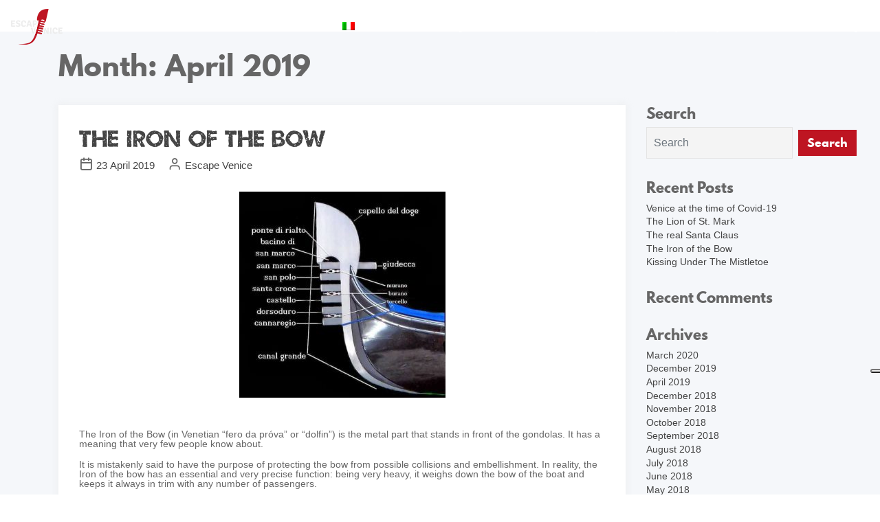

--- FILE ---
content_type: text/html; charset=UTF-8
request_url: https://www.escapevenice.it/2019/04/
body_size: 80042
content:
<!doctype html>
<html lang="en-US">

<head>
	<meta charset="UTF-8">
	<meta name="viewport" content="width=device-width, initial-scale=1">

	<link rel="profile" href="https://gmpg.org/xfn/11">
	<link rel="pingback" href="https://www.escapevenice.it/xmlrpc.php">

					    <link rel="shortcut icon" href="https://www.escapevenice.it/wp-content/uploads/2018/04/favicon.ico" type="image/x-icon">
			
	<style type="text/css"> .grecaptcha-badge{
    visibility: hidden !important;
    opacity:0 !important;
}</style>
	<meta name='robots' content='noindex, follow' />

	<!-- This site is optimized with the Yoast SEO plugin v26.7 - https://yoast.com/wordpress/plugins/seo/ -->
	<title>April 2019 - Escape Venice ASD - Escape Room</title>
	<meta property="og:locale" content="en_US" />
	<meta property="og:type" content="website" />
	<meta property="og:title" content="April 2019 - Escape Venice ASD - Escape Room" />
	<meta property="og:url" content="https://www.escapevenice.it/2019/04/" />
	<meta property="og:site_name" content="Escape Venice ASD - Escape Room" />
	<meta name="twitter:card" content="summary_large_image" />
	<meta name="twitter:site" content="@EscapeVenice" />
	<script type="application/ld+json" class="yoast-schema-graph">{"@context":"https://schema.org","@graph":[{"@type":"CollectionPage","@id":"https://www.escapevenice.it/2019/04/","url":"https://www.escapevenice.it/2019/04/","name":"April 2019 - Escape Venice ASD - Escape Room","isPartOf":{"@id":"https://www.escapevenice.it/#website"},"breadcrumb":{"@id":"https://www.escapevenice.it/2019/04/#breadcrumb"},"inLanguage":"en-US"},{"@type":"BreadcrumbList","@id":"https://www.escapevenice.it/2019/04/#breadcrumb","itemListElement":[{"@type":"ListItem","position":1,"name":"Home","item":"https://www.escapevenice.it/"},{"@type":"ListItem","position":2,"name":"Archives for April 2019"}]},{"@type":"WebSite","@id":"https://www.escapevenice.it/#website","url":"https://www.escapevenice.it/","name":"Il Mercante di Venezia - Escape Venice ASD - Escape Room","description":"unforgettable games!","potentialAction":[{"@type":"SearchAction","target":{"@type":"EntryPoint","urlTemplate":"https://www.escapevenice.it/?s={search_term_string}"},"query-input":{"@type":"PropertyValueSpecification","valueRequired":true,"valueName":"search_term_string"}}],"inLanguage":"en-US"}]}</script>
	<!-- / Yoast SEO plugin. -->


<script type='application/javascript'  id='pys-version-script'>console.log('PixelYourSite Free version 11.1.5.2');</script>
<link rel='dns-prefetch' href='//cdn.iubenda.com' />
<link rel='dns-prefetch' href='//js.stripe.com' />
<link rel="alternate" type="application/rss+xml" title="Escape Venice ASD - Escape Room &raquo; Feed" href="https://www.escapevenice.it/feed/" />
<link rel="alternate" type="application/rss+xml" title="Escape Venice ASD - Escape Room &raquo; Comments Feed" href="https://www.escapevenice.it/comments/feed/" />
<style id='wp-img-auto-sizes-contain-inline-css' type='text/css'>
img:is([sizes=auto i],[sizes^="auto," i]){contain-intrinsic-size:3000px 1500px}
/*# sourceURL=wp-img-auto-sizes-contain-inline-css */
</style>
<style id='wp-emoji-styles-inline-css' type='text/css'>

	img.wp-smiley, img.emoji {
		display: inline !important;
		border: none !important;
		box-shadow: none !important;
		height: 1em !important;
		width: 1em !important;
		margin: 0 0.07em !important;
		vertical-align: -0.1em !important;
		background: none !important;
		padding: 0 !important;
	}
/*# sourceURL=wp-emoji-styles-inline-css */
</style>
<link rel='stylesheet' id='wp-block-library-css' href='https://www.escapevenice.it/wp-includes/css/dist/block-library/style.min.css?ver=6.9' type='text/css' media='all' />
<style id='wp-block-image-inline-css' type='text/css'>
.wp-block-image>a,.wp-block-image>figure>a{display:inline-block}.wp-block-image img{box-sizing:border-box;height:auto;max-width:100%;vertical-align:bottom}@media not (prefers-reduced-motion){.wp-block-image img.hide{visibility:hidden}.wp-block-image img.show{animation:show-content-image .4s}}.wp-block-image[style*=border-radius] img,.wp-block-image[style*=border-radius]>a{border-radius:inherit}.wp-block-image.has-custom-border img{box-sizing:border-box}.wp-block-image.aligncenter{text-align:center}.wp-block-image.alignfull>a,.wp-block-image.alignwide>a{width:100%}.wp-block-image.alignfull img,.wp-block-image.alignwide img{height:auto;width:100%}.wp-block-image .aligncenter,.wp-block-image .alignleft,.wp-block-image .alignright,.wp-block-image.aligncenter,.wp-block-image.alignleft,.wp-block-image.alignright{display:table}.wp-block-image .aligncenter>figcaption,.wp-block-image .alignleft>figcaption,.wp-block-image .alignright>figcaption,.wp-block-image.aligncenter>figcaption,.wp-block-image.alignleft>figcaption,.wp-block-image.alignright>figcaption{caption-side:bottom;display:table-caption}.wp-block-image .alignleft{float:left;margin:.5em 1em .5em 0}.wp-block-image .alignright{float:right;margin:.5em 0 .5em 1em}.wp-block-image .aligncenter{margin-left:auto;margin-right:auto}.wp-block-image :where(figcaption){margin-bottom:1em;margin-top:.5em}.wp-block-image.is-style-circle-mask img{border-radius:9999px}@supports ((-webkit-mask-image:none) or (mask-image:none)) or (-webkit-mask-image:none){.wp-block-image.is-style-circle-mask img{border-radius:0;-webkit-mask-image:url('data:image/svg+xml;utf8,<svg viewBox="0 0 100 100" xmlns="http://www.w3.org/2000/svg"><circle cx="50" cy="50" r="50"/></svg>');mask-image:url('data:image/svg+xml;utf8,<svg viewBox="0 0 100 100" xmlns="http://www.w3.org/2000/svg"><circle cx="50" cy="50" r="50"/></svg>');mask-mode:alpha;-webkit-mask-position:center;mask-position:center;-webkit-mask-repeat:no-repeat;mask-repeat:no-repeat;-webkit-mask-size:contain;mask-size:contain}}:root :where(.wp-block-image.is-style-rounded img,.wp-block-image .is-style-rounded img){border-radius:9999px}.wp-block-image figure{margin:0}.wp-lightbox-container{display:flex;flex-direction:column;position:relative}.wp-lightbox-container img{cursor:zoom-in}.wp-lightbox-container img:hover+button{opacity:1}.wp-lightbox-container button{align-items:center;backdrop-filter:blur(16px) saturate(180%);background-color:#5a5a5a40;border:none;border-radius:4px;cursor:zoom-in;display:flex;height:20px;justify-content:center;opacity:0;padding:0;position:absolute;right:16px;text-align:center;top:16px;width:20px;z-index:100}@media not (prefers-reduced-motion){.wp-lightbox-container button{transition:opacity .2s ease}}.wp-lightbox-container button:focus-visible{outline:3px auto #5a5a5a40;outline:3px auto -webkit-focus-ring-color;outline-offset:3px}.wp-lightbox-container button:hover{cursor:pointer;opacity:1}.wp-lightbox-container button:focus{opacity:1}.wp-lightbox-container button:focus,.wp-lightbox-container button:hover,.wp-lightbox-container button:not(:hover):not(:active):not(.has-background){background-color:#5a5a5a40;border:none}.wp-lightbox-overlay{box-sizing:border-box;cursor:zoom-out;height:100vh;left:0;overflow:hidden;position:fixed;top:0;visibility:hidden;width:100%;z-index:100000}.wp-lightbox-overlay .close-button{align-items:center;cursor:pointer;display:flex;justify-content:center;min-height:40px;min-width:40px;padding:0;position:absolute;right:calc(env(safe-area-inset-right) + 16px);top:calc(env(safe-area-inset-top) + 16px);z-index:5000000}.wp-lightbox-overlay .close-button:focus,.wp-lightbox-overlay .close-button:hover,.wp-lightbox-overlay .close-button:not(:hover):not(:active):not(.has-background){background:none;border:none}.wp-lightbox-overlay .lightbox-image-container{height:var(--wp--lightbox-container-height);left:50%;overflow:hidden;position:absolute;top:50%;transform:translate(-50%,-50%);transform-origin:top left;width:var(--wp--lightbox-container-width);z-index:9999999999}.wp-lightbox-overlay .wp-block-image{align-items:center;box-sizing:border-box;display:flex;height:100%;justify-content:center;margin:0;position:relative;transform-origin:0 0;width:100%;z-index:3000000}.wp-lightbox-overlay .wp-block-image img{height:var(--wp--lightbox-image-height);min-height:var(--wp--lightbox-image-height);min-width:var(--wp--lightbox-image-width);width:var(--wp--lightbox-image-width)}.wp-lightbox-overlay .wp-block-image figcaption{display:none}.wp-lightbox-overlay button{background:none;border:none}.wp-lightbox-overlay .scrim{background-color:#fff;height:100%;opacity:.9;position:absolute;width:100%;z-index:2000000}.wp-lightbox-overlay.active{visibility:visible}@media not (prefers-reduced-motion){.wp-lightbox-overlay.active{animation:turn-on-visibility .25s both}.wp-lightbox-overlay.active img{animation:turn-on-visibility .35s both}.wp-lightbox-overlay.show-closing-animation:not(.active){animation:turn-off-visibility .35s both}.wp-lightbox-overlay.show-closing-animation:not(.active) img{animation:turn-off-visibility .25s both}.wp-lightbox-overlay.zoom.active{animation:none;opacity:1;visibility:visible}.wp-lightbox-overlay.zoom.active .lightbox-image-container{animation:lightbox-zoom-in .4s}.wp-lightbox-overlay.zoom.active .lightbox-image-container img{animation:none}.wp-lightbox-overlay.zoom.active .scrim{animation:turn-on-visibility .4s forwards}.wp-lightbox-overlay.zoom.show-closing-animation:not(.active){animation:none}.wp-lightbox-overlay.zoom.show-closing-animation:not(.active) .lightbox-image-container{animation:lightbox-zoom-out .4s}.wp-lightbox-overlay.zoom.show-closing-animation:not(.active) .lightbox-image-container img{animation:none}.wp-lightbox-overlay.zoom.show-closing-animation:not(.active) .scrim{animation:turn-off-visibility .4s forwards}}@keyframes show-content-image{0%{visibility:hidden}99%{visibility:hidden}to{visibility:visible}}@keyframes turn-on-visibility{0%{opacity:0}to{opacity:1}}@keyframes turn-off-visibility{0%{opacity:1;visibility:visible}99%{opacity:0;visibility:visible}to{opacity:0;visibility:hidden}}@keyframes lightbox-zoom-in{0%{transform:translate(calc((-100vw + var(--wp--lightbox-scrollbar-width))/2 + var(--wp--lightbox-initial-left-position)),calc(-50vh + var(--wp--lightbox-initial-top-position))) scale(var(--wp--lightbox-scale))}to{transform:translate(-50%,-50%) scale(1)}}@keyframes lightbox-zoom-out{0%{transform:translate(-50%,-50%) scale(1);visibility:visible}99%{visibility:visible}to{transform:translate(calc((-100vw + var(--wp--lightbox-scrollbar-width))/2 + var(--wp--lightbox-initial-left-position)),calc(-50vh + var(--wp--lightbox-initial-top-position))) scale(var(--wp--lightbox-scale));visibility:hidden}}
/*# sourceURL=https://www.escapevenice.it/wp-includes/blocks/image/style.min.css */
</style>
<style id='wp-block-paragraph-inline-css' type='text/css'>
.is-small-text{font-size:.875em}.is-regular-text{font-size:1em}.is-large-text{font-size:2.25em}.is-larger-text{font-size:3em}.has-drop-cap:not(:focus):first-letter{float:left;font-size:8.4em;font-style:normal;font-weight:100;line-height:.68;margin:.05em .1em 0 0;text-transform:uppercase}body.rtl .has-drop-cap:not(:focus):first-letter{float:none;margin-left:.1em}p.has-drop-cap.has-background{overflow:hidden}:root :where(p.has-background){padding:1.25em 2.375em}:where(p.has-text-color:not(.has-link-color)) a{color:inherit}p.has-text-align-left[style*="writing-mode:vertical-lr"],p.has-text-align-right[style*="writing-mode:vertical-rl"]{rotate:180deg}
/*# sourceURL=https://www.escapevenice.it/wp-includes/blocks/paragraph/style.min.css */
</style>
<style id='global-styles-inline-css' type='text/css'>
:root{--wp--preset--aspect-ratio--square: 1;--wp--preset--aspect-ratio--4-3: 4/3;--wp--preset--aspect-ratio--3-4: 3/4;--wp--preset--aspect-ratio--3-2: 3/2;--wp--preset--aspect-ratio--2-3: 2/3;--wp--preset--aspect-ratio--16-9: 16/9;--wp--preset--aspect-ratio--9-16: 9/16;--wp--preset--color--black: #000000;--wp--preset--color--cyan-bluish-gray: #abb8c3;--wp--preset--color--white: #ffffff;--wp--preset--color--pale-pink: #f78da7;--wp--preset--color--vivid-red: #cf2e2e;--wp--preset--color--luminous-vivid-orange: #ff6900;--wp--preset--color--luminous-vivid-amber: #fcb900;--wp--preset--color--light-green-cyan: #7bdcb5;--wp--preset--color--vivid-green-cyan: #00d084;--wp--preset--color--pale-cyan-blue: #8ed1fc;--wp--preset--color--vivid-cyan-blue: #0693e3;--wp--preset--color--vivid-purple: #9b51e0;--wp--preset--gradient--vivid-cyan-blue-to-vivid-purple: linear-gradient(135deg,rgb(6,147,227) 0%,rgb(155,81,224) 100%);--wp--preset--gradient--light-green-cyan-to-vivid-green-cyan: linear-gradient(135deg,rgb(122,220,180) 0%,rgb(0,208,130) 100%);--wp--preset--gradient--luminous-vivid-amber-to-luminous-vivid-orange: linear-gradient(135deg,rgb(252,185,0) 0%,rgb(255,105,0) 100%);--wp--preset--gradient--luminous-vivid-orange-to-vivid-red: linear-gradient(135deg,rgb(255,105,0) 0%,rgb(207,46,46) 100%);--wp--preset--gradient--very-light-gray-to-cyan-bluish-gray: linear-gradient(135deg,rgb(238,238,238) 0%,rgb(169,184,195) 100%);--wp--preset--gradient--cool-to-warm-spectrum: linear-gradient(135deg,rgb(74,234,220) 0%,rgb(151,120,209) 20%,rgb(207,42,186) 40%,rgb(238,44,130) 60%,rgb(251,105,98) 80%,rgb(254,248,76) 100%);--wp--preset--gradient--blush-light-purple: linear-gradient(135deg,rgb(255,206,236) 0%,rgb(152,150,240) 100%);--wp--preset--gradient--blush-bordeaux: linear-gradient(135deg,rgb(254,205,165) 0%,rgb(254,45,45) 50%,rgb(107,0,62) 100%);--wp--preset--gradient--luminous-dusk: linear-gradient(135deg,rgb(255,203,112) 0%,rgb(199,81,192) 50%,rgb(65,88,208) 100%);--wp--preset--gradient--pale-ocean: linear-gradient(135deg,rgb(255,245,203) 0%,rgb(182,227,212) 50%,rgb(51,167,181) 100%);--wp--preset--gradient--electric-grass: linear-gradient(135deg,rgb(202,248,128) 0%,rgb(113,206,126) 100%);--wp--preset--gradient--midnight: linear-gradient(135deg,rgb(2,3,129) 0%,rgb(40,116,252) 100%);--wp--preset--font-size--small: 13px;--wp--preset--font-size--medium: 20px;--wp--preset--font-size--large: 36px;--wp--preset--font-size--x-large: 42px;--wp--preset--spacing--20: 0.44rem;--wp--preset--spacing--30: 0.67rem;--wp--preset--spacing--40: 1rem;--wp--preset--spacing--50: 1.5rem;--wp--preset--spacing--60: 2.25rem;--wp--preset--spacing--70: 3.38rem;--wp--preset--spacing--80: 5.06rem;--wp--preset--shadow--natural: 6px 6px 9px rgba(0, 0, 0, 0.2);--wp--preset--shadow--deep: 12px 12px 50px rgba(0, 0, 0, 0.4);--wp--preset--shadow--sharp: 6px 6px 0px rgba(0, 0, 0, 0.2);--wp--preset--shadow--outlined: 6px 6px 0px -3px rgb(255, 255, 255), 6px 6px rgb(0, 0, 0);--wp--preset--shadow--crisp: 6px 6px 0px rgb(0, 0, 0);}:where(.is-layout-flex){gap: 0.5em;}:where(.is-layout-grid){gap: 0.5em;}body .is-layout-flex{display: flex;}.is-layout-flex{flex-wrap: wrap;align-items: center;}.is-layout-flex > :is(*, div){margin: 0;}body .is-layout-grid{display: grid;}.is-layout-grid > :is(*, div){margin: 0;}:where(.wp-block-columns.is-layout-flex){gap: 2em;}:where(.wp-block-columns.is-layout-grid){gap: 2em;}:where(.wp-block-post-template.is-layout-flex){gap: 1.25em;}:where(.wp-block-post-template.is-layout-grid){gap: 1.25em;}.has-black-color{color: var(--wp--preset--color--black) !important;}.has-cyan-bluish-gray-color{color: var(--wp--preset--color--cyan-bluish-gray) !important;}.has-white-color{color: var(--wp--preset--color--white) !important;}.has-pale-pink-color{color: var(--wp--preset--color--pale-pink) !important;}.has-vivid-red-color{color: var(--wp--preset--color--vivid-red) !important;}.has-luminous-vivid-orange-color{color: var(--wp--preset--color--luminous-vivid-orange) !important;}.has-luminous-vivid-amber-color{color: var(--wp--preset--color--luminous-vivid-amber) !important;}.has-light-green-cyan-color{color: var(--wp--preset--color--light-green-cyan) !important;}.has-vivid-green-cyan-color{color: var(--wp--preset--color--vivid-green-cyan) !important;}.has-pale-cyan-blue-color{color: var(--wp--preset--color--pale-cyan-blue) !important;}.has-vivid-cyan-blue-color{color: var(--wp--preset--color--vivid-cyan-blue) !important;}.has-vivid-purple-color{color: var(--wp--preset--color--vivid-purple) !important;}.has-black-background-color{background-color: var(--wp--preset--color--black) !important;}.has-cyan-bluish-gray-background-color{background-color: var(--wp--preset--color--cyan-bluish-gray) !important;}.has-white-background-color{background-color: var(--wp--preset--color--white) !important;}.has-pale-pink-background-color{background-color: var(--wp--preset--color--pale-pink) !important;}.has-vivid-red-background-color{background-color: var(--wp--preset--color--vivid-red) !important;}.has-luminous-vivid-orange-background-color{background-color: var(--wp--preset--color--luminous-vivid-orange) !important;}.has-luminous-vivid-amber-background-color{background-color: var(--wp--preset--color--luminous-vivid-amber) !important;}.has-light-green-cyan-background-color{background-color: var(--wp--preset--color--light-green-cyan) !important;}.has-vivid-green-cyan-background-color{background-color: var(--wp--preset--color--vivid-green-cyan) !important;}.has-pale-cyan-blue-background-color{background-color: var(--wp--preset--color--pale-cyan-blue) !important;}.has-vivid-cyan-blue-background-color{background-color: var(--wp--preset--color--vivid-cyan-blue) !important;}.has-vivid-purple-background-color{background-color: var(--wp--preset--color--vivid-purple) !important;}.has-black-border-color{border-color: var(--wp--preset--color--black) !important;}.has-cyan-bluish-gray-border-color{border-color: var(--wp--preset--color--cyan-bluish-gray) !important;}.has-white-border-color{border-color: var(--wp--preset--color--white) !important;}.has-pale-pink-border-color{border-color: var(--wp--preset--color--pale-pink) !important;}.has-vivid-red-border-color{border-color: var(--wp--preset--color--vivid-red) !important;}.has-luminous-vivid-orange-border-color{border-color: var(--wp--preset--color--luminous-vivid-orange) !important;}.has-luminous-vivid-amber-border-color{border-color: var(--wp--preset--color--luminous-vivid-amber) !important;}.has-light-green-cyan-border-color{border-color: var(--wp--preset--color--light-green-cyan) !important;}.has-vivid-green-cyan-border-color{border-color: var(--wp--preset--color--vivid-green-cyan) !important;}.has-pale-cyan-blue-border-color{border-color: var(--wp--preset--color--pale-cyan-blue) !important;}.has-vivid-cyan-blue-border-color{border-color: var(--wp--preset--color--vivid-cyan-blue) !important;}.has-vivid-purple-border-color{border-color: var(--wp--preset--color--vivid-purple) !important;}.has-vivid-cyan-blue-to-vivid-purple-gradient-background{background: var(--wp--preset--gradient--vivid-cyan-blue-to-vivid-purple) !important;}.has-light-green-cyan-to-vivid-green-cyan-gradient-background{background: var(--wp--preset--gradient--light-green-cyan-to-vivid-green-cyan) !important;}.has-luminous-vivid-amber-to-luminous-vivid-orange-gradient-background{background: var(--wp--preset--gradient--luminous-vivid-amber-to-luminous-vivid-orange) !important;}.has-luminous-vivid-orange-to-vivid-red-gradient-background{background: var(--wp--preset--gradient--luminous-vivid-orange-to-vivid-red) !important;}.has-very-light-gray-to-cyan-bluish-gray-gradient-background{background: var(--wp--preset--gradient--very-light-gray-to-cyan-bluish-gray) !important;}.has-cool-to-warm-spectrum-gradient-background{background: var(--wp--preset--gradient--cool-to-warm-spectrum) !important;}.has-blush-light-purple-gradient-background{background: var(--wp--preset--gradient--blush-light-purple) !important;}.has-blush-bordeaux-gradient-background{background: var(--wp--preset--gradient--blush-bordeaux) !important;}.has-luminous-dusk-gradient-background{background: var(--wp--preset--gradient--luminous-dusk) !important;}.has-pale-ocean-gradient-background{background: var(--wp--preset--gradient--pale-ocean) !important;}.has-electric-grass-gradient-background{background: var(--wp--preset--gradient--electric-grass) !important;}.has-midnight-gradient-background{background: var(--wp--preset--gradient--midnight) !important;}.has-small-font-size{font-size: var(--wp--preset--font-size--small) !important;}.has-medium-font-size{font-size: var(--wp--preset--font-size--medium) !important;}.has-large-font-size{font-size: var(--wp--preset--font-size--large) !important;}.has-x-large-font-size{font-size: var(--wp--preset--font-size--x-large) !important;}
/*# sourceURL=global-styles-inline-css */
</style>

<style id='classic-theme-styles-inline-css' type='text/css'>
/*! This file is auto-generated */
.wp-block-button__link{color:#fff;background-color:#32373c;border-radius:9999px;box-shadow:none;text-decoration:none;padding:calc(.667em + 2px) calc(1.333em + 2px);font-size:1.125em}.wp-block-file__button{background:#32373c;color:#fff;text-decoration:none}
/*# sourceURL=/wp-includes/css/classic-themes.min.css */
</style>
<link rel='stylesheet' id='contact-form-7-css' href='https://www.escapevenice.it/wp-content/plugins/contact-form-7/includes/css/styles.css?ver=6.1.4' type='text/css' media='all' />
<link rel='stylesheet' id='rs-plugin-settings-css' href='https://www.escapevenice.it/wp-content/plugins/revslider/public/assets/css/rs6.css?ver=6.3.5' type='text/css' media='all' />
<style id='rs-plugin-settings-inline-css' type='text/css'>
#rs-demo-id {}
/*# sourceURL=rs-plugin-settings-inline-css */
</style>
<link rel='stylesheet' id='wpml-menu-item-0-css' href='https://www.escapevenice.it/wp-content/plugins/sitepress-multilingual-cms/templates/language-switchers/menu-item/style.min.css?ver=1' type='text/css' media='all' />
<link rel='stylesheet' id='cms-navigation-style-base-css' href='https://www.escapevenice.it/wp-content/plugins/wpml-cms-nav/res/css/cms-navigation-base.css?ver=1.5.6' type='text/css' media='screen' />
<link rel='stylesheet' id='cms-navigation-style-css' href='https://www.escapevenice.it/wp-content/plugins/wpml-cms-nav/res/css/cms-navigation.css?ver=1.5.6' type='text/css' media='screen' />
<link rel='stylesheet' id='bootstrap-css' href='https://www.escapevenice.it/wp-content/themes/escape/css/bootstrap.min.css?ver=6.9' type='text/css' media='all' />
<link rel='stylesheet' id='feather-icons-css' href='https://www.escapevenice.it/wp-content/themes/escape/css/iconfont.css?ver=6.9' type='text/css' media='all' />
<link rel='stylesheet' id='fontawesome-css' href='https://www.escapevenice.it/wp-content/themes/escape/css/fontawesome.min.css?ver=6.9' type='text/css' media='all' />
<link rel='stylesheet' id='brand-icons-css' href='https://www.escapevenice.it/wp-content/themes/escape/css/brands.min.css?ver=6.9' type='text/css' media='all' />
<link rel='stylesheet' id='leaflet-css' href='https://www.escapevenice.it/wp-content/themes/escape/css/leaflet.css?ver=6.9' type='text/css' media='all' />
<link rel='stylesheet' id='pe-7-icon-css' href='https://www.escapevenice.it/wp-content/themes/escape/css/pe-icon-7-stroke.css?ver=6.9' type='text/css' media='all' />
<link rel='stylesheet' id='helper-css' href='https://www.escapevenice.it/wp-content/themes/escape/css/helper.css?ver=6.9' type='text/css' media='all' />
<link rel='stylesheet' id='owl-carousel-css' href='https://www.escapevenice.it/wp-content/themes/escape/css/owl.carousel.css?ver=6.9' type='text/css' media='all' />
<link rel='stylesheet' id='owl-theme-css' href='https://www.escapevenice.it/wp-content/themes/escape/css/owl.theme.css?ver=6.9' type='text/css' media='all' />
<link rel='stylesheet' id='owl-transition-css' href='https://www.escapevenice.it/wp-content/themes/escape/css/owl.transitions.css?ver=6.9' type='text/css' media='all' />
<link rel='stylesheet' id='magnific-popup-css' href='https://www.escapevenice.it/wp-content/themes/escape/css/magnific-popup.css?ver=6.9' type='text/css' media='all' />
<link rel='stylesheet' id='nice-select-css' href='https://www.escapevenice.it/wp-content/themes/escape/css/nice-select.css?ver=6.9' type='text/css' media='all' />
<link rel='stylesheet' id='themecube-style-css' href='https://www.escapevenice.it/wp-content/themes/escape-child/style.css?ver=6.9' type='text/css' media='all' />
<style id='themecube_rgba_option-inline-css' type='text/css'>
.widget button[type="submit"]:focus,
				.btn-outline-primary.focus,
				.btn-outline-primary:focus,
				.btn-primary.focus,
				.btn-primary:focus {
				    box-shadow: 0 0 0 0.2rem rgba(190,21,34,.5) !important;
				}
/*# sourceURL=themecube_rgba_option-inline-css */
</style>
<link rel='stylesheet' id='newsletter-css' href='https://www.escapevenice.it/wp-content/plugins/newsletter/style.css?ver=9.1.0' type='text/css' media='all' />
<link rel='stylesheet' id='wbk-frontend-style-custom-css' href='https://www.escapevenice.it/wp-content/webba_booking_style/wbk-frontend-custom-style.css?ver=4.5.31' type='text/css' media='all' />
<link rel='stylesheet' id='wbk-frontend-style-css' href='https://www.escapevenice.it/wp-content/plugins/webba-booking/public/css/wbk-frontend-default-style.css?ver=4.5.31' type='text/css' media='all' />
<link rel='stylesheet' id='picker-classic-css' href='https://www.escapevenice.it/wp-content/plugins/webba-booking/public/css/classic.css?ver=4.5.31' type='text/css' media='all' />
<link rel='stylesheet' id='picker-classic-date-css' href='https://www.escapevenice.it/wp-content/plugins/webba-booking/public/css/classic.date.css?ver=4.5.31' type='text/css' media='all' />
<link rel='stylesheet' id='parent-style-css' href='https://www.escapevenice.it/wp-content/themes/escape/style.css?ver=6.9' type='text/css' media='all' />
<link rel='stylesheet' id='child-style-css' href='https://www.escapevenice.it/wp-content/themes/escape-child/style.css?ver=2.0' type='text/css' media='all' />

<script  type="text/javascript" class=" _iub_cs_skip" type="text/javascript" id="iubenda-head-inline-scripts-0">
/* <![CDATA[ */

var _iub = _iub || [];
_iub.csConfiguration = {"consentOnContinuedBrowsing":false,"floatingPreferencesButtonDisplay":"anchored-center-right","invalidateConsentWithoutLog":true,"perPurposeConsent":true,"reloadOnConsent":true,"siteId":2685697,"whitelabel":false,"cookiePolicyId":49444760,"lang":"en", "banner":{ "acceptButtonDisplay":true,"closeButtonDisplay":false,"customizeButtonDisplay":true,"explicitWithdrawal":true,"listPurposes":true,"position":"float-bottom-center","rejectButtonDisplay":true }};

//# sourceURL=iubenda-head-inline-scripts-0
/* ]]> */
</script>
<script  type="text/javascript" src="//cdn.iubenda.com/cs/iubenda_cs.js" charset="UTF-8" async="async" class=" _iub_cs_skip" type="text/javascript" src="//cdn.iubenda.com/cs/iubenda_cs.js?ver=3.12.5" id="iubenda-head-scripts-0-js"></script>
<script type="text/javascript" id="wpml-cookie-js-extra">
/* <![CDATA[ */
var wpml_cookies = {"wp-wpml_current_language":{"value":"en","expires":1,"path":"/"}};
var wpml_cookies = {"wp-wpml_current_language":{"value":"en","expires":1,"path":"/"}};
//# sourceURL=wpml-cookie-js-extra
/* ]]> */
</script>
<script type="text/javascript" src="https://www.escapevenice.it/wp-content/plugins/sitepress-multilingual-cms/res/js/cookies/language-cookie.js?ver=486900" id="wpml-cookie-js" defer="defer" data-wp-strategy="defer"></script>
<script type="text/javascript" src="https://www.escapevenice.it/wp-includes/js/jquery/jquery.min.js?ver=3.7.1" id="jquery-core-js"></script>
<script type="text/javascript" src="https://www.escapevenice.it/wp-includes/js/jquery/jquery-migrate.min.js?ver=3.4.1" id="jquery-migrate-js"></script>
<script type="text/javascript" src="https://www.escapevenice.it/wp-content/plugins/revslider/public/assets/js/rbtools.min.js?ver=6.3.5" id="tp-tools-js"></script>
<script type="text/javascript" src="https://www.escapevenice.it/wp-content/plugins/revslider/public/assets/js/rs6.min.js?ver=6.3.5" id="revmin-js"></script>
<script type="text/javascript" src="https://www.escapevenice.it/wp-content/themes/escape/js/leaflet.js?ver=6.9" id="leaflet-js"></script>
<script type="text/javascript" src="https://www.escapevenice.it/wp-content/plugins/pixelyoursite/dist/scripts/jquery.bind-first-0.2.3.min.js?ver=0.2.3" id="jquery-bind-first-js"></script>
<script type="text/javascript" src="https://www.escapevenice.it/wp-content/plugins/pixelyoursite/dist/scripts/js.cookie-2.1.3.min.js?ver=2.1.3" id="js-cookie-pys-js"></script>
<script type="text/javascript" src="https://www.escapevenice.it/wp-content/plugins/pixelyoursite/dist/scripts/tld.min.js?ver=2.3.1" id="js-tld-js"></script>
<script type="text/javascript" id="pys-js-extra">
/* <![CDATA[ */
var pysOptions = {"staticEvents":{"facebook":{"init_event":[{"delay":0,"type":"static","ajaxFire":false,"name":"PageView","pixelIds":["417074815458901"],"eventID":"51f9fa7e-9d27-4a01-ac46-9d918db82f6a","params":{"page_title":"Month: \u003Cspan\u003EApril 2019\u003C/span\u003E","post_type":"archive","plugin":"PixelYourSite","user_role":"guest","event_url":"www.escapevenice.it/2019/04/"},"e_id":"init_event","ids":[],"hasTimeWindow":false,"timeWindow":0,"woo_order":"","edd_order":""}]}},"dynamicEvents":[],"triggerEvents":[],"triggerEventTypes":[],"facebook":{"pixelIds":["417074815458901"],"advancedMatching":[],"advancedMatchingEnabled":false,"removeMetadata":false,"wooVariableAsSimple":false,"serverApiEnabled":false,"wooCRSendFromServer":false,"send_external_id":null,"enabled_medical":false,"do_not_track_medical_param":["event_url","post_title","page_title","landing_page","content_name","categories","category_name","tags"],"meta_ldu":false},"debug":"","siteUrl":"https://www.escapevenice.it","ajaxUrl":"https://www.escapevenice.it/wp-admin/admin-ajax.php","ajax_event":"694f2c629b","enable_remove_download_url_param":"1","cookie_duration":"7","last_visit_duration":"60","enable_success_send_form":"","ajaxForServerEvent":"1","ajaxForServerStaticEvent":"1","useSendBeacon":"1","send_external_id":"1","external_id_expire":"180","track_cookie_for_subdomains":"1","google_consent_mode":"1","gdpr":{"ajax_enabled":false,"all_disabled_by_api":false,"facebook_disabled_by_api":false,"analytics_disabled_by_api":false,"google_ads_disabled_by_api":false,"pinterest_disabled_by_api":false,"bing_disabled_by_api":false,"reddit_disabled_by_api":false,"externalID_disabled_by_api":false,"facebook_prior_consent_enabled":true,"analytics_prior_consent_enabled":true,"google_ads_prior_consent_enabled":null,"pinterest_prior_consent_enabled":true,"bing_prior_consent_enabled":true,"cookiebot_integration_enabled":false,"cookiebot_facebook_consent_category":"marketing","cookiebot_analytics_consent_category":"statistics","cookiebot_tiktok_consent_category":"marketing","cookiebot_google_ads_consent_category":"marketing","cookiebot_pinterest_consent_category":"marketing","cookiebot_bing_consent_category":"marketing","consent_magic_integration_enabled":false,"real_cookie_banner_integration_enabled":false,"cookie_notice_integration_enabled":false,"cookie_law_info_integration_enabled":false,"analytics_storage":{"enabled":true,"value":"granted","filter":false},"ad_storage":{"enabled":true,"value":"granted","filter":false},"ad_user_data":{"enabled":true,"value":"granted","filter":false},"ad_personalization":{"enabled":true,"value":"granted","filter":false}},"cookie":{"disabled_all_cookie":false,"disabled_start_session_cookie":false,"disabled_advanced_form_data_cookie":false,"disabled_landing_page_cookie":false,"disabled_first_visit_cookie":false,"disabled_trafficsource_cookie":false,"disabled_utmTerms_cookie":false,"disabled_utmId_cookie":false},"tracking_analytics":{"TrafficSource":"direct","TrafficLanding":"undefined","TrafficUtms":[],"TrafficUtmsId":[]},"GATags":{"ga_datalayer_type":"default","ga_datalayer_name":"dataLayerPYS"},"woo":{"enabled":false},"edd":{"enabled":false},"cache_bypass":"1768407141"};
//# sourceURL=pys-js-extra
/* ]]> */
</script>
<script type="text/javascript" src="https://www.escapevenice.it/wp-content/plugins/pixelyoursite/dist/scripts/public.js?ver=11.1.5.2" id="pys-js"></script>
<script type="text/javascript" src="https://js.stripe.com/v3/" id="wbk-ext-stripe-js-js"></script>
<script type="text/javascript" src="https://www.escapevenice.it/wp-includes/js/jquery/ui/effect.min.js?ver=1.13.3" id="jquery-effects-core-js"></script>
<script type="text/javascript" src="https://www.escapevenice.it/wp-content/plugins/webba-booking/public/js/wbk-form.js?ver=4.5.31" id="wbk-common-script-js"></script>
<script type="text/javascript" src="https://www.escapevenice.it/wp-content/plugins/webba-booking/public/js/wbk-validator.js?ver=4.5.31" id="wbk-validator-js"></script>
<script type="text/javascript" src="https://www.escapevenice.it/wp-includes/js/jquery/ui/core.min.js?ver=1.13.3" id="jquery-ui-core-js"></script>
<script type="text/javascript" src="https://www.escapevenice.it/wp-content/plugins/webba-booking/public/js/picker.js?ver=4.5.31" id="picker-js"></script>
<script type="text/javascript" src="https://www.escapevenice.it/wp-content/plugins/webba-booking/public/js/picker.date.js?ver=4.5.31" id="picker-date-js"></script>
<script type="text/javascript" src="https://www.escapevenice.it/wp-content/plugins/webba-booking/public/js/legacy.js?ver=4.5.31" id="picker-legacy-js"></script>
<script type="text/javascript" id="wbk-frontend-js-extra">
/* <![CDATA[ */
var wbkl10n = {"mode":"simple","phonemask":"disabled","phoneformat":"(999) 999-9999","ajaxurl":"https://www.escapevenice.it/wp-admin/admin-ajax.php","selectdatestart":"Book an appointment on or after","selectdatestartbasic":"Book your game on","selecttime":"Available time slots","selectdate":"date","thanksforbooking":"Thanks for booking your Escape Room at Escape Venice ASD!","january":"January","february":"February","march":"March","april":"April","may":"May","june":"June","july":"July","august":"August","september":"September","october":"October","november":"November","december":"December","jan":"Jan","feb":"Feb","mar":"Mar","apr":"Apr","mays":"May","jun":"Jun","jul":"Jul","aug":"Aug","sep":"Sep","oct":"Oct","nov":"Nov","dec":"Dec","sunday":"Sunday","monday":"Monday","tuesday":"Tuesday","wednesday":"Wednesday","thursday":"Thursday","friday":"Friday","saturday":"Saturday","sun":"Sun","mon":"Mon","tue":"Tue","wed":"Wed","thu":"Thu","fri":"Fri","sat":"Sat","today":"Today","clear":"Clear","close":"Close","startofweek":"1","nextmonth":"Next month","prevmonth":"Previous  month","hide_form":"disabled","booked_text":"Booked","show_booked":"disabled","multi_booking":"disabled","checkout":"Checkout","multi_limit":"","multi_limit_default":"","phone_required":"3","show_desc":"enabled","date_input":"classic","allow_attachment":"no","stripe_public_key":"","override_stripe_error":"no","stripe_card_error_message":"incorrect input","something_wrong":"Something went wrong, please try again.","time_slot_booked":"Time slot(s) already booked.","pp_redirect":"disabled","show_prev_booking":"disabled","scroll_container":"html, body","continious_appointments":"","show_suitable_hours":"yes","stripe_redirect_url":"","stripe_mob_size":"","auto_add_to_cart":"disabled","range_selection":"disabled","picker_format":"d mmmm yyyy","scroll_value":"120","field_required":"","error_status_scroll_value":"0","limit_per_email_message":"You have reached your booking limit.","stripe_hide_postal":"false","jquery_no_conflict":"enabled","no_available_dates":"Sorry, no free dates","auto_select_first_date":"disabled","book_text_timeslot":"Book","deselect_text_timeslot":"","wbkf_nonce":"f86338d585"};
//# sourceURL=wbk-frontend-js-extra
/* ]]> */
</script>
<script type="text/javascript" src="https://www.escapevenice.it/wp-content/plugins/webba-booking/public/js/wbk-frontend.js?ver=4.5.31" id="wbk-frontend-js"></script>
<link rel="https://api.w.org/" href="https://www.escapevenice.it/wp-json/" /><link rel="EditURI" type="application/rsd+xml" title="RSD" href="https://www.escapevenice.it/xmlrpc.php?rsd" />
<meta name="generator" content="WordPress 6.9" />
<meta name="generator" content="WPML ver:4.8.6 stt:1,27;" />
<meta name="generator" content="Redux 4.5.10" /><!-- start Simple Custom CSS and JS -->

<!-- IP anonymization with gtag.js - Google Analytics -->
<script async src="https://www.googletagmanager.com/gtag/js?id=UA-119530236-1"></script>
<script>
    window.dataLayer = window.dataLayer || [];
    function gtag() {
        dataLayer.push(arguments);
    }
    gtag('js', new Date());
    gtag('config', 'UA-119530236-1', { 'anonymize_ip': true });
</script><!-- end Simple Custom CSS and JS -->
<!-- start Simple Custom CSS and JS -->
<script type="text/javascript">
jQuery(document).ready(function($) {
    $('#menu-principale a').removeAttr('title');
}); 

</script>
<!-- end Simple Custom CSS and JS -->
<!-- start Simple Custom CSS and JS -->
<script type="text/javascript">
jQuery(document).ready(function($) {
    $('#menu-primary a').removeAttr('title');
});

</script>
<!-- end Simple Custom CSS and JS -->
<style type="text/css">.recentcomments a{display:inline !important;padding:0 !important;margin:0 !important;}</style><meta name="generator" content="Powered by WPBakery Page Builder - drag and drop page builder for WordPress."/>
<meta name="generator" content="Powered by Slider Revolution 6.3.5 - responsive, Mobile-Friendly Slider Plugin for WordPress with comfortable drag and drop interface." />
<script type="text/javascript">function setREVStartSize(e){
			//window.requestAnimationFrame(function() {				 
				window.RSIW = window.RSIW===undefined ? window.innerWidth : window.RSIW;	
				window.RSIH = window.RSIH===undefined ? window.innerHeight : window.RSIH;	
				try {								
					var pw = document.getElementById(e.c).parentNode.offsetWidth,
						newh;
					pw = pw===0 || isNaN(pw) ? window.RSIW : pw;
					e.tabw = e.tabw===undefined ? 0 : parseInt(e.tabw);
					e.thumbw = e.thumbw===undefined ? 0 : parseInt(e.thumbw);
					e.tabh = e.tabh===undefined ? 0 : parseInt(e.tabh);
					e.thumbh = e.thumbh===undefined ? 0 : parseInt(e.thumbh);
					e.tabhide = e.tabhide===undefined ? 0 : parseInt(e.tabhide);
					e.thumbhide = e.thumbhide===undefined ? 0 : parseInt(e.thumbhide);
					e.mh = e.mh===undefined || e.mh=="" || e.mh==="auto" ? 0 : parseInt(e.mh,0);		
					if(e.layout==="fullscreen" || e.l==="fullscreen") 						
						newh = Math.max(e.mh,window.RSIH);					
					else{					
						e.gw = Array.isArray(e.gw) ? e.gw : [e.gw];
						for (var i in e.rl) if (e.gw[i]===undefined || e.gw[i]===0) e.gw[i] = e.gw[i-1];					
						e.gh = e.el===undefined || e.el==="" || (Array.isArray(e.el) && e.el.length==0)? e.gh : e.el;
						e.gh = Array.isArray(e.gh) ? e.gh : [e.gh];
						for (var i in e.rl) if (e.gh[i]===undefined || e.gh[i]===0) e.gh[i] = e.gh[i-1];
											
						var nl = new Array(e.rl.length),
							ix = 0,						
							sl;					
						e.tabw = e.tabhide>=pw ? 0 : e.tabw;
						e.thumbw = e.thumbhide>=pw ? 0 : e.thumbw;
						e.tabh = e.tabhide>=pw ? 0 : e.tabh;
						e.thumbh = e.thumbhide>=pw ? 0 : e.thumbh;					
						for (var i in e.rl) nl[i] = e.rl[i]<window.RSIW ? 0 : e.rl[i];
						sl = nl[0];									
						for (var i in nl) if (sl>nl[i] && nl[i]>0) { sl = nl[i]; ix=i;}															
						var m = pw>(e.gw[ix]+e.tabw+e.thumbw) ? 1 : (pw-(e.tabw+e.thumbw)) / (e.gw[ix]);					
						newh =  (e.gh[ix] * m) + (e.tabh + e.thumbh);
					}				
					if(window.rs_init_css===undefined) window.rs_init_css = document.head.appendChild(document.createElement("style"));					
					document.getElementById(e.c).height = newh+"px";
					window.rs_init_css.innerHTML += "#"+e.c+"_wrapper { height: "+newh+"px }";				
				} catch(e){
					console.log("Failure at Presize of Slider:" + e)
				}					   
			//});
		  };</script>
		<style type="text/css" id="wp-custom-css">
			#rooms-carousel h3 {
    color: #be1522;
}
a {
    color: #be1522;
}
h1.entry-title {
    font-family: "League Spartan";
    font-weight: normal;
    text-align: center;
		color:white;
}
div.inner
{
	background:black;
	height:250px;
}
.lead{
    font-size:22px;
	line-height:1.2em;
}
.fixed-top {
    top: 0px !important;
}

/* Contact Form */

input[type="text"],
input[type="email"],
input[type="url"],
textarea {
    background: #f4f4f4; 
    border: 1px solid #e4e4e4;
    width: 100%;
    padding: 10px 10px;
}

textarea {
	margin-top:10px;
}

.wpcf7-submit {
    color: #ffffff;
    background: #be1522;
    border: 1px solid #be1522;
    padding: 9px 18px;
}

.site-footer .wpcf7-submit:hover {
	color:#fdb713;
	background: transparent;
	-webkit-transition: all 0.2s;
	   -moz-transition: all 0.2s;
			transition: all 0.2s;
}
a.btn-primary {
    border-color: white;
}
.btn-primary:hover {
    background-color: white!important;
		color: #2b2e34;
}
#content .wpb_alert p:last-child, #content .wpb_text_column :last-child, #content .wpb_text_column p:last-child, .wpb_alert p:last-child, .wpb_text_column :last-child, .wpb_text_column p:last-child {
    margin-bottom: 10px;
}		</style>
		<style id="themecube-dynamic-css" title="dynamic-css" class="redux-options-output">.preload, .site-loader .redux-container-image_select ul.redux-image-select li img.loader{background-color:#be1522;}.more-link, .single-product .summary ins .woocommerce-Price-amount, .single-product .posted_in a, .product_category_title a:hover, .woocommerce-breadcrumb a:hover, .single-product ul.tabs.wc-tabs li.active a, .single-product ul.tabs.wc-tabs li a:hover, .widget .mini_cart_item a:hover, .add_to_cart_button, .product_type_grouped, .woocommerce table.shop_table th, .btn-outline-primary, table.shop_table .product-name a:hover, a.tag-cloud-link, .widget a.tag-cloud-link, .page-numbers, .product_type_variable, .blog-posts h2.entry-title a:hover, .cat-links a, .nav-links a:hover, .post-edit-link:hover, .tags-links a, .comments-link a, .entry-content table a:hover, .wp-caption-text a, .entry-meta .posted-on a:hover, .entry-meta .byline a:hover, .singlepostheader .entry-meta .posted-on a, .singlepostheader .entry-meta .byline a, .mini_cart_item a:hover, .related a .woocommerce-loop-product__title:hover, .edit-link a:hover, .post-navigation .nav-links .nav-previous:hover:before, .post-navigation .nav-links .nav-next:hover:after, .comment-body a:hover, .entry-content cite a:hover, .widget a:hover, .widget .rsswidget, .widget .url, .archive .product a:hover h2.woocommerce-loop-product__title, .widget .product_type_external, .entry-content .shipping-calculator-button, .added_to_cart:hover, .woocommerce-account .site-content a:hover, .room-info i, .blog-posts a:hover, .sidebar a.tag-cloud-link:hover{color:#be1522;}.shopping-ico .count, a.tag-cloud-link:hover, .btn-primary, .widget input[type="submit"], .widget button[type="submit"], .post input[type="submit"], .page-numbers.current, .pagination a.page-numbers:hover, .page-links a:hover, .page-links a:focus, .woocommerce .widget_price_filter .ui-slider .ui-slider-range, .woocommerce .widget_price_filter .ui-slider .ui-slider-handle, .onsale, .single-product .related .onsale, .single_add_to_cart_button, .product .quantity input[type="text"], .btn-increment, .btn-decrement, .btn-outline-primary:hover, .btn-primary.disabled, .btn-primary:disabled, .btn-outline-primary:not(:disabled):not(.disabled).active, .btn-outline-primary:not(:disabled):not(.disabled):active, .show>.btn-outline-primary.dropdown-toggle, .more-link:hover, .woocommerce nav.woocommerce-pagination ul li a:focus, .woocommerce nav.woocommerce-pagination ul li a:hover, .woocommerce nav.woocommerce-pagination ul li span.current,.woocommerce-error .button, .woocommerce-info .button, .woocommerce-message .button{background-color:#be1522;}a.tag-cloud-link:hover, .btn-primary, .widget input[type="submit"], .widget button[type="submit"], .post input[type="submit"], .more-link, .single_add_to_cart_button, .product .quantity input[type="text"], .btn-increment, .btn-decrement, .btn-outline-primary, .btn-outline-primary:hover, .btn-primary.disabled, .btn-primary:disabled, .btn-outline-primary:not(:disabled):not(.disabled).active, .btn-outline-primary:not(:disabled):not(.disabled):active, .show>.btn-outline-primary.dropdown-toggle, a.tag-cloud-link, .more-link:hover, .woocommerce-info, .sidebar a.tag-cloud-link:hover{border-color:#be1522;}.sticky::after{border-top-color:#be1522;}.single-product ul.tabs.wc-tabs li.active a{border-bottom-color:#be1522;}.single-product .posted_in a:hover, .add_to_cart_button:hover, .product_type_grouped:hover, .product_type_variable:hover, .cat-links a:hover, .tags-links a:hover, .comments-link a:hover, .wp-caption-text a:hover, .entry-meta .posted-on a:hover, .singlepostheader .entry-meta .byline a:hover, .widget .rsswidget:hover, .widget .url:hover, .product_type_external:hover{color:#be1522;}.btn-primary:hover, .single_add_to_cart_button:hover, .btn-increment:hover, .btn-decrement:hover, .btn-increment:active, .btn-decrement:active, .btn-increment:focus, .btn-decrement:focus, .woocommerce .widget_price_filter .price_slider_wrapper .ui-widget-content, .btn-primary.disabled:hover, .btn-primary:disabled:hover, .btn-primary:not(:disabled):not(.disabled).active, .btn-primary:not(:disabled):not(.disabled):active, .show>.btn-primary.dropdown-toggle, .widget input[type="submit"]:hover, .widget button[type="submit"]:hover, .post input[type="submit"]:hover, .woocommerce-error .button:hover, .woocommerce-info .button:hover, .woocommerce-message .button:hover{background-color:#be1522;}.btn-primary:hover, .single_add_to_cart_button:hover, .btn-increment:hover, .btn-decrement:hover, .btn-increment:active, .btn-decrement:active, .btn-increment:focus, .btn-decrement:focus, .btn-primary.disabled:hover, .btn-primary:disabled:hover, .btn-primary:not(:disabled):not(.disabled).active, .btn-primary:not(:disabled):not(.disabled):active, .show>.btn-primary.dropdown-toggle, .widget input[type="submit"]:hover, .widget button[type="submit"]:hover, .post input[type="submit"]:hover{border-color:#be1522;}{border-top-color:#be1522;}.blog-posts h2.entry-title a, .nav-links a, .post-edit-link, .entry-content table a, .entry-meta .posted-on a, .entry-meta .byline a, .mini_cart_item a, .related a .woocommerce-loop-product__title, .edit-link a, .comment-body a, .entry-content cite a, .widget a, .archive .product a h2.woocommerce-loop-product__title, .added_to_cart, .woocommerce-account .site-content a,  .blog-posts a, .sidebar a.tag-cloud-link{color:#444444;}{background-color:#444444;}.sidebar a.tag-cloud-link{border-color:#444444;}{border-top-color:#444444;}body{line-height:14px;font-weight:400;font-style:normal;color:#666666;font-size:14px;}h1, .h1{font-family:"League Spartan";line-height:39px;font-weight:normal;font-size:39px;}h2, .h2{font-family:Umbrage;line-height:38px;font-weight:normal;font-size:38px;}h3, .h3{font-family:"League Spartan";line-height:22px;font-weight:normal;font-size:22px;}h4, .h4{font-family:"League Spartan";line-height:18px;font-weight:normal;font-size:18px;}h5, .h5{font-family:"League Spartan";font-weight:normal;}h6, .h6{font-family:"League Spartan";font-weight:normal;}.btn{font-family:"League Spartan";font-weight:normal;}.funfact-item p.nmbr{font-family:Umbrage;line-height:70px;font-weight:normal;font-size:70px;}.funfact-item p.description{font-family:"League Spartan";line-height:12px;letter-spacing:5undefinedundefined;font-weight:normal;font-size:12px;}.navbar-custom.styled, .page-template-page-nosidebar .navbar-custom.default, .blog .navbar-custom.default, .single-post .navbar-custom.default, .page-template-default .navbar-custom.default, .woocommerce .navbar-custom.default{background-color:#000000;}.navbar-nav .nav-link:hover, .dropdown-item:focus, .dropdown-item:hover{background-color:transparent;}.dropdown-menu{background-color:rgba(0,0,0,0.27);}.navbar-nav .nav-link, .dropdown-item{color:#ffffff;}.navbar-nav .nav-link:hover, .dropdown-item:hover{color:#be1522;}.navbar-toggler{color:#ffffff;}footer.site-footer{background-color:#000000;}footer.site-footer, footer.site-footer a{color:#ffffff;}footer.site-footer{padding-top:60px;padding-right:0px;padding-bottom:40px;padding-left:0px;}.subfooter{background-color:#1e2228;}.subfooter span{color:#555555;}.navbar-custom .cart-contents{color:#ffffff;}</style><noscript><style> .wpb_animate_when_almost_visible { opacity: 1; }</style></noscript>				<style type="text/css" id="c4wp-checkout-css">
					.woocommerce-checkout .c4wp_captcha_field {
						margin-bottom: 10px;
						margin-top: 15px;
						position: relative;
						display: inline-block;
					}
				</style>
								<style type="text/css" id="c4wp-v3-lp-form-css">
					.login #login, .login #lostpasswordform {
						min-width: 350px !important;
					}
					.wpforms-field-c4wp iframe {
						width: 100% !important;
					}
				</style>
							<style type="text/css" id="c4wp-v3-lp-form-css">
				.login #login, .login #lostpasswordform {
					min-width: 350px !important;
				}
				.wpforms-field-c4wp iframe {
					width: 100% !important;
				}
			</style>
			<link rel='stylesheet' id='redux-custom-fonts-css' href='//www.escapevenice.it/wp-content/uploads/redux/custom-fonts/fonts.css?ver=1674158657' type='text/css' media='all' />
</head>

<body data-rsssl=1 class="archive date wp-theme-escape wp-child-theme-escape-child hfeed wpb-js-composer js-comp-ver-6.5.0 vc_responsive">

<div id="page" class="site">

				<div class="preload">
				<div class="preload-inner">
					<img class="mx-auto svg-loader" src="https://www.escapevenice.it/wp-content/themes/escape/img/svg-loaders/oval.svg">
				</div>
			</div>
			

	<header class="site-header">


		<nav class="navbar navbar-custom default  fixed-top  navbar-expand-md">

		  			  		  
			  <a href="https://www.escapevenice.it/"
		         title="Escape Venice ASD &#8211; Escape Room"
		         class="navbar-brand">

		        		            		            	<img class="navbar-logo"
		            	src="https://www.escapevenice.it/wp-content/uploads/2018/04/Logo-escape-venice-bianca-e-rossa-fondo-nero-1-isola-LUNGA-ok-piccolo.png" alt="Escape Venice ASD &#8211; Escape Room"/>
		            		        		      </a>

			
			  <button class="navbar-toggler" type="button" data-toggle="collapse" data-target="#navigation-primary" aria-controls="navigation-primary" aria-expanded="false" aria-label="Toggle navigation">
			   <i class="feather icon icon-menu"></i>
			  </button>

			  <div class="navbar-collapse collapse" id="navigation-primary">

			  	
				    <div class="ml-auto"><ul id="menu-primary" class="navbar-nav"><li itemscope="itemscope" itemtype="https://www.schema.org/SiteNavigationElement" id="menu-item-wpml-ls-34-it" class="menu-item wpml-ls-slot-34 wpml-ls-item wpml-ls-item-it wpml-ls-menu-item wpml-ls-first-item wpml-ls-last-item menu-item-type-wpml_ls_menu_item menu-item-object-wpml_ls_menu_item menu-item-wpml-ls-34-it nav-item"><a title="Switch to Italian" href="https://www.escapevenice.it/it/2019/04/" class="nav-link" aria-label="Switch to Italian" role="menuitem"><img
            class="wpml-ls-flag"
            src="https://www.escapevenice.it/wp-content/plugins/sitepress-multilingual-cms/res/flags/it.png"
            alt="Italian"
            
            
    /></a></li>
<li itemscope="itemscope" itemtype="https://www.schema.org/SiteNavigationElement" id="menu-item-619" class="menu-item menu-item-type-custom menu-item-object-custom menu-item-home menu-item-619 nav-item"><a title="Activities" href="https://www.escapevenice.it/#activities" class="nav-link">Activities</a></li>
<li itemscope="itemscope" itemtype="https://www.schema.org/SiteNavigationElement" id="menu-item-622" class="menu-item menu-item-type-custom menu-item-object-custom menu-item-home menu-item-622 nav-item"><a title="Pricing" href="https://www.escapevenice.it/#pricing" class="nav-link">Pricing</a></li>
<li itemscope="itemscope" itemtype="https://www.schema.org/SiteNavigationElement" id="menu-item-625" class="menu-item menu-item-type-custom menu-item-object-custom menu-item-625 nav-item"><a title="Book Now" href="https://www.escapevenice.it/book-now-your-game/" class="nav-link">Book Now</a></li>
<li itemscope="itemscope" itemtype="https://www.schema.org/SiteNavigationElement" id="menu-item-545" class="menu-item menu-item-type-custom menu-item-object-custom menu-item-home menu-item-545 nav-item"><a title="How to Play" href="https://www.escapevenice.it/#how-to-play" class="nav-link">How to Play</a></li>
<li itemscope="itemscope" itemtype="https://www.schema.org/SiteNavigationElement" id="menu-item-618" class="menu-item menu-item-type-custom menu-item-object-custom menu-item-home menu-item-618 nav-item"><a title="Who can play" href="https://www.escapevenice.it/#who-can-play" class="nav-link">Who can play</a></li>
<li itemscope="itemscope" itemtype="https://www.schema.org/SiteNavigationElement" id="menu-item-623" class="menu-item menu-item-type-custom menu-item-object-custom menu-item-home menu-item-623 nav-item"><a title="FAQ" href="https://www.escapevenice.it/#faq" class="nav-link">FAQ</a></li>
<li itemscope="itemscope" itemtype="https://www.schema.org/SiteNavigationElement" id="menu-item-624" class="menu-item menu-item-type-custom menu-item-object-custom menu-item-home menu-item-624 nav-item"><a title="Contact" href="https://www.escapevenice.it/#contact" class="nav-link">Contact</a></li>
<li itemscope="itemscope" itemtype="https://www.schema.org/SiteNavigationElement" id="menu-item-897" class="menu-item menu-item-type-post_type menu-item-object-page menu-item-897 nav-item"><a title="News" href="https://www.escapevenice.it/news/" class="nav-link">News</a></li>
<li itemscope="itemscope" itemtype="https://www.schema.org/SiteNavigationElement" id="menu-item-564" class="menu-item menu-item-type-post_type menu-item-object-page current_page_parent menu-item-564 nav-item"><a title="Blog" href="https://www.escapevenice.it/blog/" class="nav-link">Blog</a></li>
</ul></div>
				
			  </div>

			
		  			  		  
		</nav>

	</header>

	<div id="content" class="site-content">

	<div id="primary" class="content-area">
		<main id="main" class="site-main">

			<div class="blog-posts">
				<div class="container">
					<div class="row">

						
						<div class="col-lg-12">

							<header class="page-header-archive">
								<h1 class="page-title">Month: <span>April 2019</span></h1>							</header><!-- .page-header -->

						</div>

						
						
						<div class="col-lg-9">

						
							
<article id="post-2200" class="post-2200 post type-post status-publish format-standard hentry category-history-and-legends">

	
	<header class="entry-header">
		<h2 class="entry-title"><a href="https://www.escapevenice.it/2019/04/23/the-iron-of-the-bow/" rel="bookmark">The Iron of the Bow</a></h2>			<div class="entry-meta">
				<span class="posted-on"><i class="feather icon icon-calendar"></i><a href="https://www.escapevenice.it/2019/04/23/the-iron-of-the-bow/" rel="bookmark"><time class="entry-date published updated" datetime="2019-04-23T23:19:08+02:00">23 April 2019</time></a></span><span class="byline"> <span class="author vcard"><i class="feather icon icon-user"></i><a class="url fn n" href="https://www.escapevenice.it/author/superescape-2-2/">Escape Venice</a></span></span>			</div><!-- .entry-meta -->
			</header><!-- .entry-header -->

	

	<div class="entry-content">
		<p><img fetchpriority="high" decoding="async" class="aligncenter size-medium wp-image-2186" src="https://www.escapevenice.it/wp-content/uploads/2019/04/Il-Ferro-di-Prua-300x300.jpg" alt="" width="300" height="300" srcset="https://www.escapevenice.it/wp-content/uploads/2019/04/Il-Ferro-di-Prua-300x300.jpg 300w, https://www.escapevenice.it/wp-content/uploads/2019/04/Il-Ferro-di-Prua-150x150.jpg 150w, https://www.escapevenice.it/wp-content/uploads/2019/04/Il-Ferro-di-Prua.jpg 720w" sizes="(max-width: 300px) 100vw, 300px" /></p>
<p>&nbsp;</p>
<p>The Iron of the Bow (in Venetian &#8220;fero da próva&#8221; or &#8220;dolfin&#8221;) is the metal part that stands in front of the gondolas. It has a meaning that very few people know about.</p>
<p>It is mistakenly said to have the purpose of protecting the bow from possible collisions and embellishment. In reality, the Iron of the bow has an essential and very precise function: being very heavy, it weighs down the bow of the boat and keeps it always in trim with any number of passengers.</p>
<p>The Iron embodies the essence of Venice. The large &#8220;S&#8221; Metallica, which makes up almost all of it, symbolises the Grand Canal, whose shape it recalls. The upper part symbolizes the Doge&#8217;s hat. A small crescent recalls the silhouette of the high bridge and the plane of the San Marco basin. The six rectangles on the outside symbolize the six districts of Venice, while the inner one recalls the Giudecca. The three metal cuts inside the spaces left by the above mentioned rectangles symbolize the three most important islands of the Venetian lagoon: Murano, Burano and Torcello.</p>
<p>More info: <a href="https://it.wikipedia.org/wiki/Gondola">https://it.wikipedia.org/wiki/Gondola</a></p>
	</div><!-- .entry-content -->

	<footer class="entry-footer">
		<span class="cat-links"><i class="feather icon icon-folder"></i><a href="https://www.escapevenice.it/category/history-and-legends/" rel="category tag">History and Legends</a></span><span class="comments-link"><i class="feather icon icon-message-circle"></i><a href="https://www.escapevenice.it/2019/04/23/the-iron-of-the-bow/#respond">Leave a Comment<span class="screen-reader-text"> on The Iron of the Bow</span></a></span>	</footer><!-- .entry-footer -->
</article><!-- #post-2200 -->

						</div>

						<div class="col-lg-3">
							
<aside id="secondary" class="sidebar widget-area">
	<section id="search-2" class="widget widget_search"><h5 class="widget-title">Search</h5>
<form method="get" id="search_form" class="form-inline" action="https://www.escapevenice.it/">
	<div class="form-group">
		<input type="text" class="form-control" name="s" id="s" placeholder="Search" />
		<input type="submit" class="ml-2 btn btn-primary" name="submit" id="searchsubmit" value="Search" />
	</div>

</form>




</section>
		<section id="recent-posts-2" class="widget widget_recent_entries">
		<h5 class="widget-title">Recent Posts</h5>
		<ul>
											<li>
					<a href="https://www.escapevenice.it/2020/03/21/venice-at-the-time-of-covid-19/">Venice at the time of Covid-19</a>
									</li>
											<li>
					<a href="https://www.escapevenice.it/2020/03/17/the-lion-of-st-mark/">The Lion of St. Mark</a>
									</li>
											<li>
					<a href="https://www.escapevenice.it/2019/12/23/the-real-santa-claus/">The real Santa Claus</a>
									</li>
											<li>
					<a href="https://www.escapevenice.it/2019/04/23/the-iron-of-the-bow/">The Iron of the Bow</a>
									</li>
											<li>
					<a href="https://www.escapevenice.it/2018/12/15/kissing-under-the-mistletoe/">Kissing Under The Mistletoe</a>
									</li>
					</ul>

		</section><section id="recent-comments-2" class="widget widget_recent_comments"><h5 class="widget-title">Recent Comments</h5><ul id="recentcomments"></ul></section><section id="archives-2" class="widget widget_archive"><h5 class="widget-title">Archives</h5>
			<ul>
					<li><a href='https://www.escapevenice.it/2020/03/'>March 2020</a></li>
	<li><a href='https://www.escapevenice.it/2019/12/'>December 2019</a></li>
	<li><a href='https://www.escapevenice.it/2019/04/' aria-current="page">April 2019</a></li>
	<li><a href='https://www.escapevenice.it/2018/12/'>December 2018</a></li>
	<li><a href='https://www.escapevenice.it/2018/11/'>November 2018</a></li>
	<li><a href='https://www.escapevenice.it/2018/10/'>October 2018</a></li>
	<li><a href='https://www.escapevenice.it/2018/09/'>September 2018</a></li>
	<li><a href='https://www.escapevenice.it/2018/08/'>August 2018</a></li>
	<li><a href='https://www.escapevenice.it/2018/07/'>July 2018</a></li>
	<li><a href='https://www.escapevenice.it/2018/06/'>June 2018</a></li>
	<li><a href='https://www.escapevenice.it/2018/05/'>May 2018</a></li>
	<li><a href='https://www.escapevenice.it/2018/04/'>April 2018</a></li>
			</ul>

			</section><section id="categories-2" class="widget widget_categories"><h5 class="widget-title">Categories</h5>
			<ul>
					<li class="cat-item cat-item-74"><a href="https://www.escapevenice.it/category/escape-room-and-other-games/">Escape Room and other games</a>
</li>
	<li class="cat-item cat-item-73"><a href="https://www.escapevenice.it/category/history-and-legends/">History and Legends</a>
</li>
			</ul>

			</section><section id="meta-2" class="widget widget_meta"><h5 class="widget-title">Meta</h5>
		<ul>
						<li><a rel="nofollow" href="https://www.escapevenice.it/wp-login.php">Log in</a></li>
			<li><a href="https://www.escapevenice.it/feed/">Entries feed</a></li>
			<li><a href="https://www.escapevenice.it/comments/feed/">Comments feed</a></li>

			<li><a href="https://wordpress.org/">WordPress.org</a></li>
		</ul>

		</section></aside><!-- #secondary -->
						</div>

					</div>
				</div>
			</div>

		</main><!-- #main -->
	</div><!-- #primary -->


	</div><!-- #content -->

		    <a href="#" id="back-to-top" title="Back to top"><i class="feather icon-chevron-up"></i></a>
	
	
	<footer class="site-footer">

		    	 			<div class="container-fluid">
		  		
        	<div class="row">

        		
        		
		        	
<div class="col-lg-4 mb-2">
	<section id="block-2" class="widget widget_block widget_media_image"><div class="wp-block-image">
<figure class="aligncenter size-full"><img loading="lazy" decoding="async" width="75" height="52" src="https://www.escapevenice.it/wp-content/uploads/2018/04/Logo-escape-venice-bianca-e-rossa-fondo-nero-1-isola-LUNGA-ok-piccolo.png" alt="" class="wp-image-574"/></figure>
</div></section></div>

<div class="col-lg-4 mb-2">
	<section id="block-13" class="widget widget_block"><p></p>
</section><section id="block-12" class="widget widget_block widget_text">
<p class="has-text-align-center"><strong><a href="https://www.iubenda.com/privacy-policy/49444760" class="iubenda-black no-brand iubenda-noiframe iubenda-embed iubenda-noiframe " title="Privacy Policy ">Privacy Policy</a><script type="text/javascript">(function (w,d) {var loader = function () {var s = d.createElement("script"), tag = d.getElementsByTagName("script")[0]; s.src="https://cdn.iubenda.com/iubenda.js"; tag.parentNode.insertBefore(s,tag);}; if(w.addEventListener){w.addEventListener("load", loader, false);}else if(w.attachEvent){w.attachEvent("onload", loader);}else{w.onload = loader;}})(window, document);</script></strong></p>
</section></div>

<div class="col-lg-4 mb-2">
	<section id="block-9" class="widget widget_block widget_text">
<p><ul class="social-icons list-unstyled list-inline"><li class="list-inline-item"><a class="social-ico" href=https://www.facebook.com/EscapeVeniceASD/ target="_blank"><i class="fab fa-2x fa-facebook"></i></a></li><li class="list-inline-item"><a class="social-ico" href=https://twitter.com/EscapeVenice target="_blank"><i class="fab fa-2x fa-twitter"></i></a></li><li class="list-inline-item"><a class="social-ico" href=https://www.instagram.com/escape.venice/ target="_blank"><i class="fab fa-2x fa-instagram"></i></a></li><li class="list-inline-item"><a class="social-ico" href=https://www.pinterest.it/escapevenice/ target="_blank"><i class="fab fa-2x fa-pinterest"></i></a></li><li class="list-inline-item"><a class="social-ico" href=https://www.youtube.com/channel/UCaK3PCCPjd9Lz89giALXUqA target="_blank"><i class="fab fa-2x fa-youtube"></i></a></li><li class="list-inline-item"><a class="social-ico" href=https://www.tripadvisor.it/Attraction_Review-g187870-d14102059-Reviews-Escape_Venice-Venice_Veneto.html target="_blank"><i class="fab fa-2x fa-tripadvisor"></i></a></li></ul></p>
</section></div>

				
				
				
				
				

				



            </div>
        </div>

	</footer><!-- #footer -->

	
	<!-- only text -->
				
	<!-- text with menu -->
	
	<!-- menu -->
	

</div><!-- #page -->

<script type="speculationrules">
{"prefetch":[{"source":"document","where":{"and":[{"href_matches":"/*"},{"not":{"href_matches":["/wp-*.php","/wp-admin/*","/wp-content/uploads/*","/wp-content/*","/wp-content/plugins/*","/wp-content/themes/escape-child/*","/wp-content/themes/escape/*","/*\\?(.+)"]}},{"not":{"selector_matches":"a[rel~=\"nofollow\"]"}},{"not":{"selector_matches":".no-prefetch, .no-prefetch a"}}]},"eagerness":"conservative"}]}
</script>
<noscript><img height="1" width="1" style="display: none;" src="https://www.facebook.com/tr?id=417074815458901&ev=PageView&noscript=1&cd%5Bpage_title%5D=Month%3A+%3Cspan%3EApril+2019%3C%2Fspan%3E&cd%5Bpost_type%5D=archive&cd%5Bplugin%5D=PixelYourSite&cd%5Buser_role%5D=guest&cd%5Bevent_url%5D=www.escapevenice.it%2F2019%2F04%2F" alt=""></noscript>
<script type="text/javascript" src="https://www.escapevenice.it/wp-includes/js/dist/hooks.min.js?ver=dd5603f07f9220ed27f1" id="wp-hooks-js"></script>
<script type="text/javascript" src="https://www.escapevenice.it/wp-includes/js/dist/i18n.min.js?ver=c26c3dc7bed366793375" id="wp-i18n-js"></script>
<script type="text/javascript" id="wp-i18n-js-after">
/* <![CDATA[ */
wp.i18n.setLocaleData( { 'text direction\u0004ltr': [ 'ltr' ] } );
//# sourceURL=wp-i18n-js-after
/* ]]> */
</script>
<script type="text/javascript" src="https://www.escapevenice.it/wp-content/plugins/contact-form-7/includes/swv/js/index.js?ver=6.1.4" id="swv-js"></script>
<script type="text/javascript" id="contact-form-7-js-before">
/* <![CDATA[ */
var wpcf7 = {
    "api": {
        "root": "https:\/\/www.escapevenice.it\/wp-json\/",
        "namespace": "contact-form-7\/v1"
    }
};
//# sourceURL=contact-form-7-js-before
/* ]]> */
</script>
<script type="text/javascript" src="https://www.escapevenice.it/wp-content/plugins/contact-form-7/includes/js/index.js?ver=6.1.4" id="contact-form-7-js"></script>
<script type="text/javascript" src="https://www.escapevenice.it/wp-content/themes/escape/js/bootstrap.min.js?ver=6.9" id="bootstrap-js"></script>
<script type="text/javascript" src="https://www.escapevenice.it/wp-content/themes/escape/js/retina.min.js?ver=6.9" id="retina-js"></script>
<script type="text/javascript" src="https://www.escapevenice.it/wp-content/themes/escape/js/jquery.counterup.min.js?ver=6.9" id="counterup-js"></script>
<script type="text/javascript" src="https://www.escapevenice.it/wp-content/themes/escape/js/owl.carousel.min.js?ver=6.9" id="owl-carousel-js"></script>
<script type="text/javascript" src="https://www.escapevenice.it/wp-content/themes/escape/js/waypoints.min.js?ver=6.9" id="waypoints-js"></script>
<script type="text/javascript" src="https://www.escapevenice.it/wp-content/themes/escape/js/instafeed.min.js?ver=6.9" id="instafeed-js"></script>
<script type="text/javascript" src="https://www.escapevenice.it/wp-content/themes/escape/js/jquery.magnific-popup.min.js?ver=6.9" id="magnific-popup-js"></script>
<script type="text/javascript" src="https://www.escapevenice.it/wp-content/themes/escape/js/input-spinner.js?ver=6.9" id="input-tweak-js"></script>
<script type="text/javascript" src="https://www.escapevenice.it/wp-content/themes/escape/js/jquery.nice-select.min.js?ver=6.9" id="nice-select-js"></script>
<script type="text/javascript" src="https://www.escapevenice.it/wp-content/themes/escape/js/scripts.js?ver=6.9" id="themecube-scripts-js"></script>
<script type="text/javascript" id="newsletter-js-extra">
/* <![CDATA[ */
var newsletter_data = {"action_url":"https://www.escapevenice.it/wp-admin/admin-ajax.php"};
//# sourceURL=newsletter-js-extra
/* ]]> */
</script>
<script type="text/javascript" src="https://www.escapevenice.it/wp-content/plugins/newsletter/main.js?ver=9.1.0" id="newsletter-js"></script>
<script type="text/javascript" src="https://www.escapevenice.it/wp-includes/js/jquery/ui/effect-fade.min.js?ver=1.13.3" id="jquery-effects-fade-js"></script>
<script type="text/javascript" src="https://www.google.com/recaptcha/api.js?render=6LdNW8EgAAAAAP1Pqsb0XSuqsNRx2hlOawbe0gfv&amp;ver=3.0" id="google-recaptcha-js"></script>
<script type="text/javascript" src="https://www.escapevenice.it/wp-includes/js/dist/vendor/wp-polyfill.min.js?ver=3.15.0" id="wp-polyfill-js"></script>
<script type="text/javascript" id="wpcf7-recaptcha-js-before">
/* <![CDATA[ */
var wpcf7_recaptcha = {
    "sitekey": "6LdNW8EgAAAAAP1Pqsb0XSuqsNRx2hlOawbe0gfv",
    "actions": {
        "homepage": "homepage",
        "contactform": "contactform"
    }
};
//# sourceURL=wpcf7-recaptcha-js-before
/* ]]> */
</script>
<script type="text/javascript" src="https://www.escapevenice.it/wp-content/plugins/contact-form-7/modules/recaptcha/index.js?ver=6.1.4" id="wpcf7-recaptcha-js"></script>
<script id="wp-emoji-settings" type="application/json">
{"baseUrl":"https://s.w.org/images/core/emoji/17.0.2/72x72/","ext":".png","svgUrl":"https://s.w.org/images/core/emoji/17.0.2/svg/","svgExt":".svg","source":{"concatemoji":"https://www.escapevenice.it/wp-includes/js/wp-emoji-release.min.js?ver=6.9"}}
</script>
<script type="module">
/* <![CDATA[ */
/*! This file is auto-generated */
const a=JSON.parse(document.getElementById("wp-emoji-settings").textContent),o=(window._wpemojiSettings=a,"wpEmojiSettingsSupports"),s=["flag","emoji"];function i(e){try{var t={supportTests:e,timestamp:(new Date).valueOf()};sessionStorage.setItem(o,JSON.stringify(t))}catch(e){}}function c(e,t,n){e.clearRect(0,0,e.canvas.width,e.canvas.height),e.fillText(t,0,0);t=new Uint32Array(e.getImageData(0,0,e.canvas.width,e.canvas.height).data);e.clearRect(0,0,e.canvas.width,e.canvas.height),e.fillText(n,0,0);const a=new Uint32Array(e.getImageData(0,0,e.canvas.width,e.canvas.height).data);return t.every((e,t)=>e===a[t])}function p(e,t){e.clearRect(0,0,e.canvas.width,e.canvas.height),e.fillText(t,0,0);var n=e.getImageData(16,16,1,1);for(let e=0;e<n.data.length;e++)if(0!==n.data[e])return!1;return!0}function u(e,t,n,a){switch(t){case"flag":return n(e,"\ud83c\udff3\ufe0f\u200d\u26a7\ufe0f","\ud83c\udff3\ufe0f\u200b\u26a7\ufe0f")?!1:!n(e,"\ud83c\udde8\ud83c\uddf6","\ud83c\udde8\u200b\ud83c\uddf6")&&!n(e,"\ud83c\udff4\udb40\udc67\udb40\udc62\udb40\udc65\udb40\udc6e\udb40\udc67\udb40\udc7f","\ud83c\udff4\u200b\udb40\udc67\u200b\udb40\udc62\u200b\udb40\udc65\u200b\udb40\udc6e\u200b\udb40\udc67\u200b\udb40\udc7f");case"emoji":return!a(e,"\ud83e\u1fac8")}return!1}function f(e,t,n,a){let r;const o=(r="undefined"!=typeof WorkerGlobalScope&&self instanceof WorkerGlobalScope?new OffscreenCanvas(300,150):document.createElement("canvas")).getContext("2d",{willReadFrequently:!0}),s=(o.textBaseline="top",o.font="600 32px Arial",{});return e.forEach(e=>{s[e]=t(o,e,n,a)}),s}function r(e){var t=document.createElement("script");t.src=e,t.defer=!0,document.head.appendChild(t)}a.supports={everything:!0,everythingExceptFlag:!0},new Promise(t=>{let n=function(){try{var e=JSON.parse(sessionStorage.getItem(o));if("object"==typeof e&&"number"==typeof e.timestamp&&(new Date).valueOf()<e.timestamp+604800&&"object"==typeof e.supportTests)return e.supportTests}catch(e){}return null}();if(!n){if("undefined"!=typeof Worker&&"undefined"!=typeof OffscreenCanvas&&"undefined"!=typeof URL&&URL.createObjectURL&&"undefined"!=typeof Blob)try{var e="postMessage("+f.toString()+"("+[JSON.stringify(s),u.toString(),c.toString(),p.toString()].join(",")+"));",a=new Blob([e],{type:"text/javascript"});const r=new Worker(URL.createObjectURL(a),{name:"wpTestEmojiSupports"});return void(r.onmessage=e=>{i(n=e.data),r.terminate(),t(n)})}catch(e){}i(n=f(s,u,c,p))}t(n)}).then(e=>{for(const n in e)a.supports[n]=e[n],a.supports.everything=a.supports.everything&&a.supports[n],"flag"!==n&&(a.supports.everythingExceptFlag=a.supports.everythingExceptFlag&&a.supports[n]);var t;a.supports.everythingExceptFlag=a.supports.everythingExceptFlag&&!a.supports.flag,a.supports.everything||((t=a.source||{}).concatemoji?r(t.concatemoji):t.wpemoji&&t.twemoji&&(r(t.twemoji),r(t.wpemoji)))});
//# sourceURL=https://www.escapevenice.it/wp-includes/js/wp-emoji-loader.min.js
/* ]]> */
</script>
<!-- CAPTCHA added with CAPTCHA 4WP plugin. More information: https://captcha4wp.com -->			<script  id="c4wp-recaptcha-js" src="https://www.google.com/recaptcha/api.js?render=6LfDldgUAAAAAIpZDRRAnv9r-2wSBaWQn4dpRU4p&#038;hl=en"></script>
			<script id="c4wp-inline-js" type="text/javascript">
				/* @v3-js:start */
					let c4wp_onloadCallback = function() {
						for ( var i = 0; i < document.forms.length; i++ ) {
							let form 		   = document.forms[i];
							let captcha_div    = form.querySelector( '.c4wp_captcha_field_div:not(.rendered)' );
							let jetpack_sso    = form.querySelector( '#jetpack-sso-wrap' );
							var wcblock_submit = form.querySelector( '.wc-block-components-checkout-place-order-button' );
							var has_wc_submit  = null !== wcblock_submit;
							
							if ( null === captcha_div && ! has_wc_submit || form.id == 'create-group-form' ) {	
								if ( ! form.parentElement.classList.contains( 'nf-form-layout' ) ) {
									continue;
								}
							
							}
							if ( ! has_wc_submit ) {
								if ( !( captcha_div.offsetWidth || captcha_div.offsetHeight || captcha_div.getClientRects().length ) ) {					    	
									if ( jetpack_sso == null && ! form.classList.contains( 'woocommerce-form-login' ) ) {
										continue;
									}
								}
							}

							let alreadyCloned = form.querySelector( '.c4wp-submit' );
							if ( null != alreadyCloned ) {
								continue;
							}

							let foundSubmitBtn = form.querySelector( '#signup-form [type=submit], [type=submit]:not(#group-creation-create):not([name="signup_submit"]):not([name="ac_form_submit"]):not(.verify-captcha)' );
							let cloned = false;
							let clone  = false;

							// Submit button found, clone it.
							if ( foundSubmitBtn ) {
								clone = foundSubmitBtn.cloneNode(true);
								clone.classList.add( 'c4wp-submit' );
								clone.removeAttribute( 'onclick' );
								clone.removeAttribute( 'onkeypress' );
								if ( foundSubmitBtn.parentElement.form === null ) {
									foundSubmitBtn.parentElement.prepend(clone);
								} else {
									foundSubmitBtn.parentElement.insertBefore( clone, foundSubmitBtn );
								}
								foundSubmitBtn.style.display = "none";
								captcha_div                  = form.querySelector( '.c4wp_captcha_field_div' );
								cloned = true;
							}

							// WC block checkout clone btn.
							if ( has_wc_submit && ! form.classList.contains( 'c4wp-primed' ) ) {
								clone = wcblock_submit.cloneNode(true);
								clone.classList.add( 'c4wp-submit' );
								clone.classList.add( 'c4wp-clone' );
								clone.removeAttribute( 'onclick' );
								clone.removeAttribute( 'onkeypress' );
								if ( wcblock_submit.parentElement.form === null ) {
									wcblock_submit.parentElement.prepend(clone);
								} else {
									wcblock_submit.parentElement.insertBefore( clone, wcblock_submit );
								}
								wcblock_submit.style.display = "none";

								clone.addEventListener('click', function( e ){
									if ( form.classList.contains( 'c4wp_v2_fallback_active' ) ) {
										jQuery( form ).find( '.wc-block-components-checkout-place-order-button:not(.c4wp-submit)' ).click(); 
										return true;
									} else {
										grecaptcha.execute( '6LfDldgUAAAAAIpZDRRAnv9r-2wSBaWQn4dpRU4p', ).then( function( data ) {
											form.classList.add( 'c4wp-primed' );
										});	
									}

								});
								foundSubmitBtn = wcblock_submit;
								cloned = true;
							}
							
							// Clone created, listen to its click.
							if ( cloned ) {
								clone.addEventListener( 'click', function ( event ) {
									logSubmit( event, 'cloned', form, foundSubmitBtn );
								});
							// No clone, execute and watch for form submission.
							} else {
								grecaptcha.execute(
									'6LfDldgUAAAAAIpZDRRAnv9r-2wSBaWQn4dpRU4p',
								).then( function( data ) {
									var responseElem = form.querySelector( '.c4wp_response' );
									if ( responseElem == null ) {
										var responseElem = document.querySelector( '.c4wp_response' );
									}
									if ( responseElem != null ) {
										responseElem.setAttribute( 'value', data );	
									}									
								});

								// Anything else.
								form.addEventListener( 'submit', function ( event ) {
									logSubmit( event, 'other', form );
								});	
							}

							function logSubmit( event, form_type = '', form, foundSubmitBtn ) {
								// Standard v3 check.
								if ( ! form.classList.contains( 'c4wp_v2_fallback_active' ) && ! form.classList.contains( 'c4wp_verified' ) ) {
									event.preventDefault();
									try {
										grecaptcha.execute(
											'6LfDldgUAAAAAIpZDRRAnv9r-2wSBaWQn4dpRU4p',
										).then( function( data ) {	
											var responseElem = form.querySelector( '.c4wp_response' );
											if ( responseElem == null ) {
												var responseElem = document.querySelector( '.c4wp_response' );
											}
											
											responseElem.setAttribute( 'value', data );	

											if ( form.classList.contains( 'wc-block-checkout__form' ) ) {
												// WC block checkout.
												let input = document.querySelector('input[id*="c4wp-wc-checkout"]'); 
												let lastValue = input.value;
												var token = data;
												input.value = token;
												let event = new Event('input', { bubbles: true });
												event.simulated = true;
												let tracker = input._valueTracker;
												if (tracker) {
													tracker.setValue( lastValue );
												}
												input.dispatchEvent(event)												
											}

											
											// Submit as usual.
											if ( foundSubmitBtn ) {
												foundSubmitBtn.click();
											} else if ( form.classList.contains( 'wc-block-checkout__form' ) ) {
												jQuery( form ).find( '.wc-block-components-checkout-place-order-button:not(.c4wp-submit)' ).click(); 
											} else {
												
												if ( typeof form.submit === 'function' ) {
													form.submit();
												} else {
													HTMLFormElement.prototype.submit.call(form);
												}
											}

											return true;
										});
									} catch (e) {
										// Silence.
									}
								// V2 fallback.
								} else {
									if ( form.classList.contains( 'wpforms-form' ) || form.classList.contains( 'frm-fluent-form' ) || form.classList.contains( 'woocommerce-checkout' ) ) {
										return true;
									}

									if ( form.parentElement.classList.contains( 'nf-form-layout' ) ) {
										return false;
									}
									
									if ( form.classList.contains( 'wc-block-checkout__form' ) ) {
										return;
									}
									
									// Submit as usual.
									if ( typeof form.submit === 'function' ) {
										form.submit();
									} else {
										HTMLFormElement.prototype.submit.call(form);
									}

									return true;
								}
							};
						}
					};

					grecaptcha.ready( c4wp_onloadCallback );

					if ( typeof jQuery !== 'undefined' ) {
						jQuery( 'body' ).on( 'click', '.acomment-reply.bp-primary-action', function ( e ) {
							c4wp_onloadCallback();
						});	
					}

					//token is valid for 2 minutes, So get new token every after 1 minutes 50 seconds
					setInterval(c4wp_onloadCallback, 110000);

					
					window.addEventListener("load", (event) => {
						if ( typeof jQuery !== 'undefined' && jQuery( 'input[id*="c4wp-wc-checkout"]' ).length ) {
							var element = document.createElement('div');
							var html = '<div class="c4wp_captcha_field" style="margin-bottom: 10px" data-nonce="1dfa7906d7"><div id="c4wp_captcha_field_0" class="c4wp_captcha_field_div"><input type="hidden" name="g-recaptcha-response" class="c4wp_response" aria-label="do not use" aria-readonly="true" value="" /></div></div>';
							element.innerHTML = html;
							jQuery( '[class*="c4wp-wc-checkout"]' ).append( element );
							jQuery( '[class*="c4wp-wc-checkout"]' ).find('*').off();
							c4wp_onloadCallback();
						}
					});
				/* @v3-js:end */
			</script>
			<!-- / CAPTCHA by CAPTCHA 4WP plugin -->
</body>
</html>


--- FILE ---
content_type: text/html; charset=utf-8
request_url: https://www.google.com/recaptcha/api2/anchor?ar=1&k=6LdNW8EgAAAAAP1Pqsb0XSuqsNRx2hlOawbe0gfv&co=aHR0cHM6Ly93d3cuZXNjYXBldmVuaWNlLml0OjQ0Mw..&hl=en&v=9TiwnJFHeuIw_s0wSd3fiKfN&size=invisible&anchor-ms=20000&execute-ms=30000&cb=64esh0axm1w0
body_size: 48223
content:
<!DOCTYPE HTML><html dir="ltr" lang="en"><head><meta http-equiv="Content-Type" content="text/html; charset=UTF-8">
<meta http-equiv="X-UA-Compatible" content="IE=edge">
<title>reCAPTCHA</title>
<style type="text/css">
/* cyrillic-ext */
@font-face {
  font-family: 'Roboto';
  font-style: normal;
  font-weight: 400;
  font-stretch: 100%;
  src: url(//fonts.gstatic.com/s/roboto/v48/KFO7CnqEu92Fr1ME7kSn66aGLdTylUAMa3GUBHMdazTgWw.woff2) format('woff2');
  unicode-range: U+0460-052F, U+1C80-1C8A, U+20B4, U+2DE0-2DFF, U+A640-A69F, U+FE2E-FE2F;
}
/* cyrillic */
@font-face {
  font-family: 'Roboto';
  font-style: normal;
  font-weight: 400;
  font-stretch: 100%;
  src: url(//fonts.gstatic.com/s/roboto/v48/KFO7CnqEu92Fr1ME7kSn66aGLdTylUAMa3iUBHMdazTgWw.woff2) format('woff2');
  unicode-range: U+0301, U+0400-045F, U+0490-0491, U+04B0-04B1, U+2116;
}
/* greek-ext */
@font-face {
  font-family: 'Roboto';
  font-style: normal;
  font-weight: 400;
  font-stretch: 100%;
  src: url(//fonts.gstatic.com/s/roboto/v48/KFO7CnqEu92Fr1ME7kSn66aGLdTylUAMa3CUBHMdazTgWw.woff2) format('woff2');
  unicode-range: U+1F00-1FFF;
}
/* greek */
@font-face {
  font-family: 'Roboto';
  font-style: normal;
  font-weight: 400;
  font-stretch: 100%;
  src: url(//fonts.gstatic.com/s/roboto/v48/KFO7CnqEu92Fr1ME7kSn66aGLdTylUAMa3-UBHMdazTgWw.woff2) format('woff2');
  unicode-range: U+0370-0377, U+037A-037F, U+0384-038A, U+038C, U+038E-03A1, U+03A3-03FF;
}
/* math */
@font-face {
  font-family: 'Roboto';
  font-style: normal;
  font-weight: 400;
  font-stretch: 100%;
  src: url(//fonts.gstatic.com/s/roboto/v48/KFO7CnqEu92Fr1ME7kSn66aGLdTylUAMawCUBHMdazTgWw.woff2) format('woff2');
  unicode-range: U+0302-0303, U+0305, U+0307-0308, U+0310, U+0312, U+0315, U+031A, U+0326-0327, U+032C, U+032F-0330, U+0332-0333, U+0338, U+033A, U+0346, U+034D, U+0391-03A1, U+03A3-03A9, U+03B1-03C9, U+03D1, U+03D5-03D6, U+03F0-03F1, U+03F4-03F5, U+2016-2017, U+2034-2038, U+203C, U+2040, U+2043, U+2047, U+2050, U+2057, U+205F, U+2070-2071, U+2074-208E, U+2090-209C, U+20D0-20DC, U+20E1, U+20E5-20EF, U+2100-2112, U+2114-2115, U+2117-2121, U+2123-214F, U+2190, U+2192, U+2194-21AE, U+21B0-21E5, U+21F1-21F2, U+21F4-2211, U+2213-2214, U+2216-22FF, U+2308-230B, U+2310, U+2319, U+231C-2321, U+2336-237A, U+237C, U+2395, U+239B-23B7, U+23D0, U+23DC-23E1, U+2474-2475, U+25AF, U+25B3, U+25B7, U+25BD, U+25C1, U+25CA, U+25CC, U+25FB, U+266D-266F, U+27C0-27FF, U+2900-2AFF, U+2B0E-2B11, U+2B30-2B4C, U+2BFE, U+3030, U+FF5B, U+FF5D, U+1D400-1D7FF, U+1EE00-1EEFF;
}
/* symbols */
@font-face {
  font-family: 'Roboto';
  font-style: normal;
  font-weight: 400;
  font-stretch: 100%;
  src: url(//fonts.gstatic.com/s/roboto/v48/KFO7CnqEu92Fr1ME7kSn66aGLdTylUAMaxKUBHMdazTgWw.woff2) format('woff2');
  unicode-range: U+0001-000C, U+000E-001F, U+007F-009F, U+20DD-20E0, U+20E2-20E4, U+2150-218F, U+2190, U+2192, U+2194-2199, U+21AF, U+21E6-21F0, U+21F3, U+2218-2219, U+2299, U+22C4-22C6, U+2300-243F, U+2440-244A, U+2460-24FF, U+25A0-27BF, U+2800-28FF, U+2921-2922, U+2981, U+29BF, U+29EB, U+2B00-2BFF, U+4DC0-4DFF, U+FFF9-FFFB, U+10140-1018E, U+10190-1019C, U+101A0, U+101D0-101FD, U+102E0-102FB, U+10E60-10E7E, U+1D2C0-1D2D3, U+1D2E0-1D37F, U+1F000-1F0FF, U+1F100-1F1AD, U+1F1E6-1F1FF, U+1F30D-1F30F, U+1F315, U+1F31C, U+1F31E, U+1F320-1F32C, U+1F336, U+1F378, U+1F37D, U+1F382, U+1F393-1F39F, U+1F3A7-1F3A8, U+1F3AC-1F3AF, U+1F3C2, U+1F3C4-1F3C6, U+1F3CA-1F3CE, U+1F3D4-1F3E0, U+1F3ED, U+1F3F1-1F3F3, U+1F3F5-1F3F7, U+1F408, U+1F415, U+1F41F, U+1F426, U+1F43F, U+1F441-1F442, U+1F444, U+1F446-1F449, U+1F44C-1F44E, U+1F453, U+1F46A, U+1F47D, U+1F4A3, U+1F4B0, U+1F4B3, U+1F4B9, U+1F4BB, U+1F4BF, U+1F4C8-1F4CB, U+1F4D6, U+1F4DA, U+1F4DF, U+1F4E3-1F4E6, U+1F4EA-1F4ED, U+1F4F7, U+1F4F9-1F4FB, U+1F4FD-1F4FE, U+1F503, U+1F507-1F50B, U+1F50D, U+1F512-1F513, U+1F53E-1F54A, U+1F54F-1F5FA, U+1F610, U+1F650-1F67F, U+1F687, U+1F68D, U+1F691, U+1F694, U+1F698, U+1F6AD, U+1F6B2, U+1F6B9-1F6BA, U+1F6BC, U+1F6C6-1F6CF, U+1F6D3-1F6D7, U+1F6E0-1F6EA, U+1F6F0-1F6F3, U+1F6F7-1F6FC, U+1F700-1F7FF, U+1F800-1F80B, U+1F810-1F847, U+1F850-1F859, U+1F860-1F887, U+1F890-1F8AD, U+1F8B0-1F8BB, U+1F8C0-1F8C1, U+1F900-1F90B, U+1F93B, U+1F946, U+1F984, U+1F996, U+1F9E9, U+1FA00-1FA6F, U+1FA70-1FA7C, U+1FA80-1FA89, U+1FA8F-1FAC6, U+1FACE-1FADC, U+1FADF-1FAE9, U+1FAF0-1FAF8, U+1FB00-1FBFF;
}
/* vietnamese */
@font-face {
  font-family: 'Roboto';
  font-style: normal;
  font-weight: 400;
  font-stretch: 100%;
  src: url(//fonts.gstatic.com/s/roboto/v48/KFO7CnqEu92Fr1ME7kSn66aGLdTylUAMa3OUBHMdazTgWw.woff2) format('woff2');
  unicode-range: U+0102-0103, U+0110-0111, U+0128-0129, U+0168-0169, U+01A0-01A1, U+01AF-01B0, U+0300-0301, U+0303-0304, U+0308-0309, U+0323, U+0329, U+1EA0-1EF9, U+20AB;
}
/* latin-ext */
@font-face {
  font-family: 'Roboto';
  font-style: normal;
  font-weight: 400;
  font-stretch: 100%;
  src: url(//fonts.gstatic.com/s/roboto/v48/KFO7CnqEu92Fr1ME7kSn66aGLdTylUAMa3KUBHMdazTgWw.woff2) format('woff2');
  unicode-range: U+0100-02BA, U+02BD-02C5, U+02C7-02CC, U+02CE-02D7, U+02DD-02FF, U+0304, U+0308, U+0329, U+1D00-1DBF, U+1E00-1E9F, U+1EF2-1EFF, U+2020, U+20A0-20AB, U+20AD-20C0, U+2113, U+2C60-2C7F, U+A720-A7FF;
}
/* latin */
@font-face {
  font-family: 'Roboto';
  font-style: normal;
  font-weight: 400;
  font-stretch: 100%;
  src: url(//fonts.gstatic.com/s/roboto/v48/KFO7CnqEu92Fr1ME7kSn66aGLdTylUAMa3yUBHMdazQ.woff2) format('woff2');
  unicode-range: U+0000-00FF, U+0131, U+0152-0153, U+02BB-02BC, U+02C6, U+02DA, U+02DC, U+0304, U+0308, U+0329, U+2000-206F, U+20AC, U+2122, U+2191, U+2193, U+2212, U+2215, U+FEFF, U+FFFD;
}
/* cyrillic-ext */
@font-face {
  font-family: 'Roboto';
  font-style: normal;
  font-weight: 500;
  font-stretch: 100%;
  src: url(//fonts.gstatic.com/s/roboto/v48/KFO7CnqEu92Fr1ME7kSn66aGLdTylUAMa3GUBHMdazTgWw.woff2) format('woff2');
  unicode-range: U+0460-052F, U+1C80-1C8A, U+20B4, U+2DE0-2DFF, U+A640-A69F, U+FE2E-FE2F;
}
/* cyrillic */
@font-face {
  font-family: 'Roboto';
  font-style: normal;
  font-weight: 500;
  font-stretch: 100%;
  src: url(//fonts.gstatic.com/s/roboto/v48/KFO7CnqEu92Fr1ME7kSn66aGLdTylUAMa3iUBHMdazTgWw.woff2) format('woff2');
  unicode-range: U+0301, U+0400-045F, U+0490-0491, U+04B0-04B1, U+2116;
}
/* greek-ext */
@font-face {
  font-family: 'Roboto';
  font-style: normal;
  font-weight: 500;
  font-stretch: 100%;
  src: url(//fonts.gstatic.com/s/roboto/v48/KFO7CnqEu92Fr1ME7kSn66aGLdTylUAMa3CUBHMdazTgWw.woff2) format('woff2');
  unicode-range: U+1F00-1FFF;
}
/* greek */
@font-face {
  font-family: 'Roboto';
  font-style: normal;
  font-weight: 500;
  font-stretch: 100%;
  src: url(//fonts.gstatic.com/s/roboto/v48/KFO7CnqEu92Fr1ME7kSn66aGLdTylUAMa3-UBHMdazTgWw.woff2) format('woff2');
  unicode-range: U+0370-0377, U+037A-037F, U+0384-038A, U+038C, U+038E-03A1, U+03A3-03FF;
}
/* math */
@font-face {
  font-family: 'Roboto';
  font-style: normal;
  font-weight: 500;
  font-stretch: 100%;
  src: url(//fonts.gstatic.com/s/roboto/v48/KFO7CnqEu92Fr1ME7kSn66aGLdTylUAMawCUBHMdazTgWw.woff2) format('woff2');
  unicode-range: U+0302-0303, U+0305, U+0307-0308, U+0310, U+0312, U+0315, U+031A, U+0326-0327, U+032C, U+032F-0330, U+0332-0333, U+0338, U+033A, U+0346, U+034D, U+0391-03A1, U+03A3-03A9, U+03B1-03C9, U+03D1, U+03D5-03D6, U+03F0-03F1, U+03F4-03F5, U+2016-2017, U+2034-2038, U+203C, U+2040, U+2043, U+2047, U+2050, U+2057, U+205F, U+2070-2071, U+2074-208E, U+2090-209C, U+20D0-20DC, U+20E1, U+20E5-20EF, U+2100-2112, U+2114-2115, U+2117-2121, U+2123-214F, U+2190, U+2192, U+2194-21AE, U+21B0-21E5, U+21F1-21F2, U+21F4-2211, U+2213-2214, U+2216-22FF, U+2308-230B, U+2310, U+2319, U+231C-2321, U+2336-237A, U+237C, U+2395, U+239B-23B7, U+23D0, U+23DC-23E1, U+2474-2475, U+25AF, U+25B3, U+25B7, U+25BD, U+25C1, U+25CA, U+25CC, U+25FB, U+266D-266F, U+27C0-27FF, U+2900-2AFF, U+2B0E-2B11, U+2B30-2B4C, U+2BFE, U+3030, U+FF5B, U+FF5D, U+1D400-1D7FF, U+1EE00-1EEFF;
}
/* symbols */
@font-face {
  font-family: 'Roboto';
  font-style: normal;
  font-weight: 500;
  font-stretch: 100%;
  src: url(//fonts.gstatic.com/s/roboto/v48/KFO7CnqEu92Fr1ME7kSn66aGLdTylUAMaxKUBHMdazTgWw.woff2) format('woff2');
  unicode-range: U+0001-000C, U+000E-001F, U+007F-009F, U+20DD-20E0, U+20E2-20E4, U+2150-218F, U+2190, U+2192, U+2194-2199, U+21AF, U+21E6-21F0, U+21F3, U+2218-2219, U+2299, U+22C4-22C6, U+2300-243F, U+2440-244A, U+2460-24FF, U+25A0-27BF, U+2800-28FF, U+2921-2922, U+2981, U+29BF, U+29EB, U+2B00-2BFF, U+4DC0-4DFF, U+FFF9-FFFB, U+10140-1018E, U+10190-1019C, U+101A0, U+101D0-101FD, U+102E0-102FB, U+10E60-10E7E, U+1D2C0-1D2D3, U+1D2E0-1D37F, U+1F000-1F0FF, U+1F100-1F1AD, U+1F1E6-1F1FF, U+1F30D-1F30F, U+1F315, U+1F31C, U+1F31E, U+1F320-1F32C, U+1F336, U+1F378, U+1F37D, U+1F382, U+1F393-1F39F, U+1F3A7-1F3A8, U+1F3AC-1F3AF, U+1F3C2, U+1F3C4-1F3C6, U+1F3CA-1F3CE, U+1F3D4-1F3E0, U+1F3ED, U+1F3F1-1F3F3, U+1F3F5-1F3F7, U+1F408, U+1F415, U+1F41F, U+1F426, U+1F43F, U+1F441-1F442, U+1F444, U+1F446-1F449, U+1F44C-1F44E, U+1F453, U+1F46A, U+1F47D, U+1F4A3, U+1F4B0, U+1F4B3, U+1F4B9, U+1F4BB, U+1F4BF, U+1F4C8-1F4CB, U+1F4D6, U+1F4DA, U+1F4DF, U+1F4E3-1F4E6, U+1F4EA-1F4ED, U+1F4F7, U+1F4F9-1F4FB, U+1F4FD-1F4FE, U+1F503, U+1F507-1F50B, U+1F50D, U+1F512-1F513, U+1F53E-1F54A, U+1F54F-1F5FA, U+1F610, U+1F650-1F67F, U+1F687, U+1F68D, U+1F691, U+1F694, U+1F698, U+1F6AD, U+1F6B2, U+1F6B9-1F6BA, U+1F6BC, U+1F6C6-1F6CF, U+1F6D3-1F6D7, U+1F6E0-1F6EA, U+1F6F0-1F6F3, U+1F6F7-1F6FC, U+1F700-1F7FF, U+1F800-1F80B, U+1F810-1F847, U+1F850-1F859, U+1F860-1F887, U+1F890-1F8AD, U+1F8B0-1F8BB, U+1F8C0-1F8C1, U+1F900-1F90B, U+1F93B, U+1F946, U+1F984, U+1F996, U+1F9E9, U+1FA00-1FA6F, U+1FA70-1FA7C, U+1FA80-1FA89, U+1FA8F-1FAC6, U+1FACE-1FADC, U+1FADF-1FAE9, U+1FAF0-1FAF8, U+1FB00-1FBFF;
}
/* vietnamese */
@font-face {
  font-family: 'Roboto';
  font-style: normal;
  font-weight: 500;
  font-stretch: 100%;
  src: url(//fonts.gstatic.com/s/roboto/v48/KFO7CnqEu92Fr1ME7kSn66aGLdTylUAMa3OUBHMdazTgWw.woff2) format('woff2');
  unicode-range: U+0102-0103, U+0110-0111, U+0128-0129, U+0168-0169, U+01A0-01A1, U+01AF-01B0, U+0300-0301, U+0303-0304, U+0308-0309, U+0323, U+0329, U+1EA0-1EF9, U+20AB;
}
/* latin-ext */
@font-face {
  font-family: 'Roboto';
  font-style: normal;
  font-weight: 500;
  font-stretch: 100%;
  src: url(//fonts.gstatic.com/s/roboto/v48/KFO7CnqEu92Fr1ME7kSn66aGLdTylUAMa3KUBHMdazTgWw.woff2) format('woff2');
  unicode-range: U+0100-02BA, U+02BD-02C5, U+02C7-02CC, U+02CE-02D7, U+02DD-02FF, U+0304, U+0308, U+0329, U+1D00-1DBF, U+1E00-1E9F, U+1EF2-1EFF, U+2020, U+20A0-20AB, U+20AD-20C0, U+2113, U+2C60-2C7F, U+A720-A7FF;
}
/* latin */
@font-face {
  font-family: 'Roboto';
  font-style: normal;
  font-weight: 500;
  font-stretch: 100%;
  src: url(//fonts.gstatic.com/s/roboto/v48/KFO7CnqEu92Fr1ME7kSn66aGLdTylUAMa3yUBHMdazQ.woff2) format('woff2');
  unicode-range: U+0000-00FF, U+0131, U+0152-0153, U+02BB-02BC, U+02C6, U+02DA, U+02DC, U+0304, U+0308, U+0329, U+2000-206F, U+20AC, U+2122, U+2191, U+2193, U+2212, U+2215, U+FEFF, U+FFFD;
}
/* cyrillic-ext */
@font-face {
  font-family: 'Roboto';
  font-style: normal;
  font-weight: 900;
  font-stretch: 100%;
  src: url(//fonts.gstatic.com/s/roboto/v48/KFO7CnqEu92Fr1ME7kSn66aGLdTylUAMa3GUBHMdazTgWw.woff2) format('woff2');
  unicode-range: U+0460-052F, U+1C80-1C8A, U+20B4, U+2DE0-2DFF, U+A640-A69F, U+FE2E-FE2F;
}
/* cyrillic */
@font-face {
  font-family: 'Roboto';
  font-style: normal;
  font-weight: 900;
  font-stretch: 100%;
  src: url(//fonts.gstatic.com/s/roboto/v48/KFO7CnqEu92Fr1ME7kSn66aGLdTylUAMa3iUBHMdazTgWw.woff2) format('woff2');
  unicode-range: U+0301, U+0400-045F, U+0490-0491, U+04B0-04B1, U+2116;
}
/* greek-ext */
@font-face {
  font-family: 'Roboto';
  font-style: normal;
  font-weight: 900;
  font-stretch: 100%;
  src: url(//fonts.gstatic.com/s/roboto/v48/KFO7CnqEu92Fr1ME7kSn66aGLdTylUAMa3CUBHMdazTgWw.woff2) format('woff2');
  unicode-range: U+1F00-1FFF;
}
/* greek */
@font-face {
  font-family: 'Roboto';
  font-style: normal;
  font-weight: 900;
  font-stretch: 100%;
  src: url(//fonts.gstatic.com/s/roboto/v48/KFO7CnqEu92Fr1ME7kSn66aGLdTylUAMa3-UBHMdazTgWw.woff2) format('woff2');
  unicode-range: U+0370-0377, U+037A-037F, U+0384-038A, U+038C, U+038E-03A1, U+03A3-03FF;
}
/* math */
@font-face {
  font-family: 'Roboto';
  font-style: normal;
  font-weight: 900;
  font-stretch: 100%;
  src: url(//fonts.gstatic.com/s/roboto/v48/KFO7CnqEu92Fr1ME7kSn66aGLdTylUAMawCUBHMdazTgWw.woff2) format('woff2');
  unicode-range: U+0302-0303, U+0305, U+0307-0308, U+0310, U+0312, U+0315, U+031A, U+0326-0327, U+032C, U+032F-0330, U+0332-0333, U+0338, U+033A, U+0346, U+034D, U+0391-03A1, U+03A3-03A9, U+03B1-03C9, U+03D1, U+03D5-03D6, U+03F0-03F1, U+03F4-03F5, U+2016-2017, U+2034-2038, U+203C, U+2040, U+2043, U+2047, U+2050, U+2057, U+205F, U+2070-2071, U+2074-208E, U+2090-209C, U+20D0-20DC, U+20E1, U+20E5-20EF, U+2100-2112, U+2114-2115, U+2117-2121, U+2123-214F, U+2190, U+2192, U+2194-21AE, U+21B0-21E5, U+21F1-21F2, U+21F4-2211, U+2213-2214, U+2216-22FF, U+2308-230B, U+2310, U+2319, U+231C-2321, U+2336-237A, U+237C, U+2395, U+239B-23B7, U+23D0, U+23DC-23E1, U+2474-2475, U+25AF, U+25B3, U+25B7, U+25BD, U+25C1, U+25CA, U+25CC, U+25FB, U+266D-266F, U+27C0-27FF, U+2900-2AFF, U+2B0E-2B11, U+2B30-2B4C, U+2BFE, U+3030, U+FF5B, U+FF5D, U+1D400-1D7FF, U+1EE00-1EEFF;
}
/* symbols */
@font-face {
  font-family: 'Roboto';
  font-style: normal;
  font-weight: 900;
  font-stretch: 100%;
  src: url(//fonts.gstatic.com/s/roboto/v48/KFO7CnqEu92Fr1ME7kSn66aGLdTylUAMaxKUBHMdazTgWw.woff2) format('woff2');
  unicode-range: U+0001-000C, U+000E-001F, U+007F-009F, U+20DD-20E0, U+20E2-20E4, U+2150-218F, U+2190, U+2192, U+2194-2199, U+21AF, U+21E6-21F0, U+21F3, U+2218-2219, U+2299, U+22C4-22C6, U+2300-243F, U+2440-244A, U+2460-24FF, U+25A0-27BF, U+2800-28FF, U+2921-2922, U+2981, U+29BF, U+29EB, U+2B00-2BFF, U+4DC0-4DFF, U+FFF9-FFFB, U+10140-1018E, U+10190-1019C, U+101A0, U+101D0-101FD, U+102E0-102FB, U+10E60-10E7E, U+1D2C0-1D2D3, U+1D2E0-1D37F, U+1F000-1F0FF, U+1F100-1F1AD, U+1F1E6-1F1FF, U+1F30D-1F30F, U+1F315, U+1F31C, U+1F31E, U+1F320-1F32C, U+1F336, U+1F378, U+1F37D, U+1F382, U+1F393-1F39F, U+1F3A7-1F3A8, U+1F3AC-1F3AF, U+1F3C2, U+1F3C4-1F3C6, U+1F3CA-1F3CE, U+1F3D4-1F3E0, U+1F3ED, U+1F3F1-1F3F3, U+1F3F5-1F3F7, U+1F408, U+1F415, U+1F41F, U+1F426, U+1F43F, U+1F441-1F442, U+1F444, U+1F446-1F449, U+1F44C-1F44E, U+1F453, U+1F46A, U+1F47D, U+1F4A3, U+1F4B0, U+1F4B3, U+1F4B9, U+1F4BB, U+1F4BF, U+1F4C8-1F4CB, U+1F4D6, U+1F4DA, U+1F4DF, U+1F4E3-1F4E6, U+1F4EA-1F4ED, U+1F4F7, U+1F4F9-1F4FB, U+1F4FD-1F4FE, U+1F503, U+1F507-1F50B, U+1F50D, U+1F512-1F513, U+1F53E-1F54A, U+1F54F-1F5FA, U+1F610, U+1F650-1F67F, U+1F687, U+1F68D, U+1F691, U+1F694, U+1F698, U+1F6AD, U+1F6B2, U+1F6B9-1F6BA, U+1F6BC, U+1F6C6-1F6CF, U+1F6D3-1F6D7, U+1F6E0-1F6EA, U+1F6F0-1F6F3, U+1F6F7-1F6FC, U+1F700-1F7FF, U+1F800-1F80B, U+1F810-1F847, U+1F850-1F859, U+1F860-1F887, U+1F890-1F8AD, U+1F8B0-1F8BB, U+1F8C0-1F8C1, U+1F900-1F90B, U+1F93B, U+1F946, U+1F984, U+1F996, U+1F9E9, U+1FA00-1FA6F, U+1FA70-1FA7C, U+1FA80-1FA89, U+1FA8F-1FAC6, U+1FACE-1FADC, U+1FADF-1FAE9, U+1FAF0-1FAF8, U+1FB00-1FBFF;
}
/* vietnamese */
@font-face {
  font-family: 'Roboto';
  font-style: normal;
  font-weight: 900;
  font-stretch: 100%;
  src: url(//fonts.gstatic.com/s/roboto/v48/KFO7CnqEu92Fr1ME7kSn66aGLdTylUAMa3OUBHMdazTgWw.woff2) format('woff2');
  unicode-range: U+0102-0103, U+0110-0111, U+0128-0129, U+0168-0169, U+01A0-01A1, U+01AF-01B0, U+0300-0301, U+0303-0304, U+0308-0309, U+0323, U+0329, U+1EA0-1EF9, U+20AB;
}
/* latin-ext */
@font-face {
  font-family: 'Roboto';
  font-style: normal;
  font-weight: 900;
  font-stretch: 100%;
  src: url(//fonts.gstatic.com/s/roboto/v48/KFO7CnqEu92Fr1ME7kSn66aGLdTylUAMa3KUBHMdazTgWw.woff2) format('woff2');
  unicode-range: U+0100-02BA, U+02BD-02C5, U+02C7-02CC, U+02CE-02D7, U+02DD-02FF, U+0304, U+0308, U+0329, U+1D00-1DBF, U+1E00-1E9F, U+1EF2-1EFF, U+2020, U+20A0-20AB, U+20AD-20C0, U+2113, U+2C60-2C7F, U+A720-A7FF;
}
/* latin */
@font-face {
  font-family: 'Roboto';
  font-style: normal;
  font-weight: 900;
  font-stretch: 100%;
  src: url(//fonts.gstatic.com/s/roboto/v48/KFO7CnqEu92Fr1ME7kSn66aGLdTylUAMa3yUBHMdazQ.woff2) format('woff2');
  unicode-range: U+0000-00FF, U+0131, U+0152-0153, U+02BB-02BC, U+02C6, U+02DA, U+02DC, U+0304, U+0308, U+0329, U+2000-206F, U+20AC, U+2122, U+2191, U+2193, U+2212, U+2215, U+FEFF, U+FFFD;
}

</style>
<link rel="stylesheet" type="text/css" href="https://www.gstatic.com/recaptcha/releases/9TiwnJFHeuIw_s0wSd3fiKfN/styles__ltr.css">
<script nonce="3IsmmeoEZsCdA2-tRxNX4Q" type="text/javascript">window['__recaptcha_api'] = 'https://www.google.com/recaptcha/api2/';</script>
<script type="text/javascript" src="https://www.gstatic.com/recaptcha/releases/9TiwnJFHeuIw_s0wSd3fiKfN/recaptcha__en.js" nonce="3IsmmeoEZsCdA2-tRxNX4Q">
      
    </script></head>
<body><div id="rc-anchor-alert" class="rc-anchor-alert"></div>
<input type="hidden" id="recaptcha-token" value="[base64]">
<script type="text/javascript" nonce="3IsmmeoEZsCdA2-tRxNX4Q">
      recaptcha.anchor.Main.init("[\x22ainput\x22,[\x22bgdata\x22,\x22\x22,\[base64]/[base64]/[base64]/KE4oMTI0LHYsdi5HKSxMWihsLHYpKTpOKDEyNCx2LGwpLFYpLHYpLFQpKSxGKDE3MSx2KX0scjc9ZnVuY3Rpb24obCl7cmV0dXJuIGx9LEM9ZnVuY3Rpb24obCxWLHYpe04odixsLFYpLFZbYWtdPTI3OTZ9LG49ZnVuY3Rpb24obCxWKXtWLlg9KChWLlg/[base64]/[base64]/[base64]/[base64]/[base64]/[base64]/[base64]/[base64]/[base64]/[base64]/[base64]\\u003d\x22,\[base64]\\u003d\\u003d\x22,\x22wpQrX2jClcO2wqbCp8OYWcO9dEnDjxN+wp86w5JDBTrCn8KjIMO8w4UmWMOoc0PClsOGwr7CgDkOw7x5Z8KXwqpJSMKKd2RVw7A4wpPCtsOZwoNuwrsgw5UDXl7CosKawrHCp8Opwo4DNsO+w7bDoXI5wpvDssO4wrLDlGkUFcKCwq4mEDFaC8OCw4/Do8KIwqxOeBZow4UTw5vCgw/CuA9gccOTw63CpQbCtcKFecO6aMOZwpFCwrxLAzE5w6TCnnXCj8OOLsObw6ZEw4NXM8OmwrxwwobDlDhSPBgSSk1Gw5NxcMKaw5dlw4TDisOqw6Qqw7DDpmrCgMK6wpnDhTLDhjUzw4gQMnXDkVJcw6fDo03CnB/[base64]/[base64]/ASBVe8Oww6XCk8OhEMKZJj/CmMKtP8KcwrHDgsOrw5YZw5zDmMOmwoNmEjoYwrPDgsO3eHLDq8OsSMO9wqEkU8OBTUNzWyjDi8KSRcKQwrfCo8Oufn/Cgh3Di3nCjTxsT8OuI8OfwpzDscO1wrFOwpx4eGhaJsOawp0sB8O/WyrCv8Kwfn/DrCkXZmZAJXbChMK6woQpMTjCmcKpR1rDnjnCtMKQw5NfPMOPwr7CvcK3cMOdJVvDl8Kcwq0wwp3CmcKzw4TDjlLCulA3w4kzwpAjw4XCtcKfwrPDscOicsK7PsOVw59QwrTDisKSwptew5/CojtONsKJC8OKTW3CqcK2ImzCisOkw7YQw4x3w7ccOcODVcK6w70aw6zCn2/DmsKLwq/ClsOlNzYEw4IBdsKfesK3dMKaZMOoWznCpywhwq3DnMO8wrLCukZYY8KnXU41RsOFw5tXwoJ2EWrDiwR4w7Rrw4PCrMKQw6kGNsOkwr/Ch8OSKn/CscKEw4AMw4xaw7gAMMKZw6Nzw5NBGh3DqxjCn8KLw7UFw5Amw43CisKxO8KLbxTDpsOSIsO1PWrCscKMEADDs25AbSPDgh/Dq3QQX8OVMMK4wr3DosKCdcKqwqo+w6seQl4SwpUxw6TCqMO1csKlw4ImwqYIBsKDwrXCpMOEwqkCGcKcw7p2wp7Cl1zCpsO9w7nChcKvw45mKsKMecOLw7HDmTPCvcKdwpAWMw0jXW3Cl8KIZHgFFsKbVU3CncOHwq/DtQUgw7vDrV7CuHnCnDVlIMK+wpnCsW5ww4/CjgR+wrfClFrCvsKWCHc9wqvCicKxwo3DuF7Cm8K4M8O4QipSPThYZMOIwobDt2lAXSnDn8O4wqPDhsOwT8K8w7pzQxnDrsOZSRc2worCtsOTwpx9w5IWw4DCnsKicnomQcOELsObw6XCjsKGcMK6w7cMA8KIwqjDmixydsKTN8O4DMObFsKJFwbDhMO/[base64]/CvmF1wqHCnh/DpCosw5U0NAsRwp7DhUFDI1HDrDYwwrHCswrDkCZJw6s1ScKIw6fCvULDjsKRw5NUwq3CqUYWwp1KXMOyecKIXMKlYXLDjjVxCUoLQ8OEXy5wwqjDg0nDhsOmwoHCkMKFXkY2w5F4wrxSQnJWw7XCnwnDscKhPgHDrSvCjWHChsOCGlclHnUcwpTDgcOmNcKgwq/Ck8KCMsKOUMOFSzzCh8OMPAbCi8OPOTRww7AdSC03wrBowp0HI8O3w40Qw4rCjcOTwpIjFhPCqkxdP1vDkGDDicKHw6TDnMOKA8OAwrrDh0dlw6RhfcKEw7FUcVfCqMK9c8KAwo8Nwqh2eV4VF8O2w6PDgMOxVcKVD8O/w7nCnBsCw63CusKXG8KdBQfDt1Ugwo7DqMKRwqTDncKIw7FCJ8Ofw7o3FcKSNWIwwo/DoQ8uamUMExPDvWfDuDVBeBTCkMO0w5V5WMKNCiZrw7RsccOAwqFUw4rCrhU0Q8OnwpcoWsKTwrQlbkdBw6o/wq46wqzDu8KIw4HDsXFWw7ctw6HDrjgdVsO7woxVXMKdAWTCkxjDlW4wUMKQRVHCuwJGDMKfHMKvw7vDuiLCt3Uvwq8qwrx1w5VGw7TDoMOIw4XDtMKRbD3DmQgVcU15MjE2wrt6woECwrdWw7lvLDjClCbDm8K0wo8Vw4tsw6nCtmAmw6TCgA/DoMOFw6XCkFrDgxPCgMO+NxRvFsOkw6JSwrfCvcOTwrE9wpRpw6MXasOXwrvDjcK2H1TCjsOJwoNow4zDmzU+wrDDs8KdJB4TZBHCshtrf8Kfd2fDpcKCwojDgSjCmcO0w6HCkcK8wpBIRsKyRcKgAMO/wpzDsmJ4wrpZw7jCr38RT8KfU8KXIS3ChEVDG8K2wqTDncOGGywfO27CqkDCkCLCiXw8acKhG8OeYzLDtVjDgRjCkGbCicO2XcOkwoDChcO+wpNONhfDq8O8I8Kowr/[base64]/[base64]/ZmzDqcOracKkL8OHw4NJwpnCq8OgRDAENMOeMDsow6Vbw6JYdygjZ8OcazNCXcKRFwbDoVbCp8Ktw7NPw5HCp8KawpnCvsOnYmwDwrNHdcKLGTvDlMKrwplqLEE/[base64]/Du1zDhy9gP8OZfi/CnsKwScKBwqp3wqPDgRvDkcKiwpFIw6Vlw6TCozh0VsOnWC4XwppdwoQ8wqPDr1UaZsKuw6Jrwp3CncOjw4fCuXQlS1/[base64]/[base64]/DsMOWKMK9wpUJw4ZCTWtNwr7DlsOwE0UFwqc4w5LCq1gawql/CmIrw6gKw4rCk8ODN0RuTg/Dr8KawrZsX8KOwoHDs8OrA8KQS8OOFsKYNDXCr8KZwr/DtcOPcDgkY0vCklxrwonClh/[base64]/wpV1w7HDlwN+w53Dp11/[base64]/wrfCjsOOQmPDrx7ClsOAAi3CpMOzwoRaC8Ohw7AHw7scXD46TsKOB0/CkMOTw6Bcw7TCpsKow5BVCiTDlR7CpR57wqYiwq4DaVl6w4INSRLDoVApw7TDjsOOcA5rw5N8wpIWw4fDuh7CnmXCksOKwqnChcKWATwZcMKxwpjDrRDDlxYiJsOUJ8OPw5YnCMO4wpLCtMKgwr/DqcO0MwwOdTHClkLDtsOXw77CkiFHw6jCtsOsOWbCuMKLU8OcK8OzwobCijfCmDc+clTDtjQCw47DggRZV8KWKsKnbEPDr0/Cv2QWesO+EMO7wrDCgWYuw5LCiMK7w6dBLQDDgj5SNhTDrTkcwqfDlWPCh0zCiAxWwq4mwojCkX5MHFQNM8KCOXdpQ8O4woERwpsgw5IvwrYWbRjDoBxuP8OaWsOSw7vDr8OGwp/[base64]/Ci2PDokB5I8Kww7Qyw6fClcK2bCh5DUJJHsOsw7LCqMORwr7Dolw/w6YrYC7Cp8KIPiPCm8O3wpZKKMO+w7DDkQYaesO2RHvDm3XCg8K2U21Hw698HzbDng5Xw5jDsATDnlsEw5osw5TDhEdQOsOGDcOqwrg5wrlOwr09wpXDjsKWwpnCnT3Cg8OFQRLCrMOXFMKvcRPDrxMpwqM/IcKcw47CksOxwrVHw55Jw5Q1TSjCrETCuxMrw63DmcOSd8OEBkYIwrwLwpHCj8KGwo7CqsKow7jCncKawo1Sw7A+RAUqwroKQ8OZw47DuSJMHDUGVcOqwrfDjcOdHE/DlGbDrkhKC8KJw7HDsMKhwpfDpWcMwp/DrMOoJMOmwos7Gw7CvMOENR8xw5/Dgz/[base64]/ChcKJTDZNYMOMPcOGMMKEw6zCtMOSYsOuc8OLw4ArUEzClcOfwpbCrMOUw5pXw4LCtzMXesOVA2nCtsK0dnNewp1Hw6YKJcKBwqItw4Nuw5DDnWjDkMOiR8Kgwq0KwrZNwr3DuXoLw5/DrVHCssOAw4U3Tx12wobDuThcwr9YTcOlw6HCmGx5wp3DpcKKA8OsKRDCoTbCg2FzwqBUwqEiLcO9fGxRwoDCl8ONw5vDg8O7wp/[base64]/LXNkHcK3dgzDpzfCtSHCi8KzX8K2PcOPw4pMw6bCtRPChcOswoLCgMO5WngzwoEzw7rDmMKAw5MfL2khAsKvcyvCksOjOFnDsMK8asOkWUrDmxwLWcKmw7/CmjLDn8K0SmNDwpY6wpBawpZ/AVknwqp+w4/Dt0ldQsOtdcKVwqNnKl0fI3fCgxENw4HDv3/DosKFbGHDgsOONcOEw7TDtsO8HcO+OMOhP0fCusODMgREw7U/dsKKPcK1wqrChCFRH0/Dkh0Hw6d3wo8pTA85O8OEYsKiwqYMw74yw7F1dsKFwpg/w4coYsKvDsKDwrgCw77CnMOWHSRJATHCssOdworDq8O3wozDssKdwrwxYVfCucO/UMOLwrLChDNSIcK6w6NtfjjCiMODw6TDtjjDpsO1byXDuCTCkkdsdsOhACTDksOUw6Akw7nDl2ACUDMwQcKswoQAdcO1w7omfXXCgcKGeWbDhcO4w4h/wpHDscKMw7dqSwMEw4/CthFxw4pAWQolw6zDksKVw43DhcK9wqcVwrLDgC4VwprCicOJD8Kww7NIUcOpOBfCnnjCmMKSw67CpXlNVsOEw5kMT0E9ZWXDhcOvZVbDtsK0wqx/w4cLUnfCkBscwrfDvMKVw6zCt8Kaw6dAB2AFLkV7dx7Ci8KsWFlcw6vCnwPCpWI5wo0Iwo45wonDjcOvwqsrw7/[base64]/ClATDvMOuw7Rew57DgF9NwqrCuFzDkcKew5HCjnICwpx2w7t1w4DCgWzDpE3CjH7DssKFdknDl8Ksw57DuVclw48MD8KVw49zJcKCB8OYw4nCqMKxDgnCuMOCw5B2w6A9w7/[base64]/[base64]/CsMKlSDfDpyPCksKzwrrCkHVTw5bDosOnBsKbf8OTwr/DkXcRw5XCvinCq8OKwpLCosKMMsKQBAkTw7LCklZWwqYzw7IUG30bQnnDlcK2woh1RGtew5/ChyfDrBLDtxg2HENnCS4Mw5NPw6fClMKPwoXCicKsOMKnw5VDw78yw6EUwrLDgMOpwozDusKzGsKVJHUVCDNxWcOKwppjwqIzw5A8wpTCvCwDYVJLb8K5KsKDb3jCrMOwRWZ1wq/CvsKTwq/CknbDtmjCgcO0wqTCusKew5YQwpLDksOIw4fCvh1xNcKQwrXDkcKQw58pYMO0w53Cg8O9w5AbD8O/Ph3CsV8QwonClcO/e27DiyNWw6JSYHtxKlbCpMKDHzQzw641wr8+U2NLaBZpw47DqsKqw6J5wpAjcVtaT8O/[base64]/DrsOTQ1XDgcK9wpzDuSjDpFwfw4HDvsKowqAfw5wVwq/Dv8KCwonDqx3DuMKIwp3DnVRCwql7w50Gw4PDuMKrdsKZw7cAMcOITcKaZBTCpMK4w7EIw6XCqRfCnygWRxTCjD06wpjDkjlqdg/CvR/CusOqQsKCw4wxfiXChMKyHjZ6w7XCi8KkwofCn8O+cMKzw4J4bW3Cj8O/[base64]/DkAHDs8OVLMODZcK0XVJlwq5/WxpvZlNdwrcBw5zDvsO9PcKcwrHCk3LDl8OYAsOow7lhw5Y7wpcgXUJQWljDmz81bcKZwrJSchfDlcOteBx3w7N5bMOHHMO1cAAlw6hjEMO3w6DCo8K2cTzCtsOaLVo9w6oIdT9wUsK/wqHCnkkgbsOew77Dr8K5w6HDjlbCu8OPwofCl8OVbcOkw4bDg8KYCMOdwobDt8ODwoMUX8Oww68kwpvCjW9NwooawpgiwoI/Gy7CtxcIw4IYV8KcbsONbMOWw4p4TMOZAcKsw4XCl8OMfsOewrbCrABsLSzCtGfDlCvCuMKbwoNcwqoowoR+GMK2wrNVw65NEUrCiMOwwqfCrcO/wpnDjsO1w7HDiXPCscKGw4tWwrEFw7HDlRDDtw/ClmIkdMOhw651w47CiTPDu3bDgmEnHVzDlnLDrHQ6w6oFRx3Ci8O1w7LDucO4wrtvG8ONDcOxLcO/[base64]/DmcKNEXRzAcOVw4bCpcO7cMOVdSHDoUo4TcKhw4/CiyVgw7Exw6cxWU3DlcOffh3DhHQ4asKXw6xdb0DCpW3Cm8KbwobDoADDrsKRw4VIwoLDpwttWH0WJHYww50hw7HCqR7CllrDmk9/w6hpKW45YRjDlcORF8Oew6YUIS5QazvDq8KhB2NaWAsGZsOVcMKuEjVmfyTCq8OjdcKCKQVVYgwSfCwdw7fDuw9iAcKXwqXCoTXCpixGw40lwpMOEXMRwrvCoAfClkDCgsKkw5JHw4IVQMOaw7sFwqXCucKzFnzDtMOTEcKIGcK/w5LDpcOJwp3Coz7CsistC0TCvHp3WFfCtcOQwokqwrvDhcOiwqPDq1hnw6o6AAPDpzEOw4TDo2XDqR12woDDsQbChD3CocOgw6Q/[base64]/[base64]/wowSFVDDg23Cn1PCp8OKVcOBw4g5XsOhw4PDlmDCsBvClz/[base64]/[base64]/CjEkRZjMpCw1ZwrHCr8KOC8OUwo/Dl8KsDwcBDzlCMF/DlAzDiMO5bCrCk8OJHMO1UsO7w4Zcw7Ebwo/CrnRsIsOcwqRzV8OQw5XCoMORHsKxfz3ChsKZBADCsMOZHMOzw6jDglnCnsOUw4fDpXzChUrCg2/Dq3MDwqkJw7AWZMOTwp9qdyB/wrnDiA7DocOlPcKqOFDDkMKlw6vCmlwYwqsHIsOrw68dw55BCMKIXMOiwrNzOnYYGsKAw59iS8OEwofCvMOAMcOgOcOWwpPDq3UyLlERw4FTD33DlSLDlFV4wqrCpUx4cMO4w57DscOtw4Vbw7rChlYCTMKPTsOBwq15w7LDmsOzw7DCpsKew47Cn8KpYW/Cll9wR8KpRlZ+aMKIZcKRwqfDgcOdVAnCuEPDuALCnQhowoVUwo4kIsOSw6jDqmAVNkJPw6sTEy5pwqvCgHpJw74Rw5t2wppCA8OGP3kxworCtnrCg8OJwrLCncOawosRGQHCgHwSw6/CkMOOwpcVwqQBwqPDkl3Clw/[base64]/[base64]/CoUUBZx4AdcK4IsKac8OXcMKJwqt5w6JXw74qKcOCw45XJcOKamUDdsOXwq8dwqfCtjY2dQFGw5xtwq7DtDdXwprDn8OFSy8+W8KyB1PCmDnCh8K2e8K4AHHDs0/CpMKVVcKywqJRwovCoMKXMxTCsMOrDFZhwr4uXznDrArCgAjDn1fDr2hsw581w5BJwpZSw60zwoLDisO3Q8K4DMKGwp3DmcK9wotxOMOzLgfCscKgw5zCqsONwqc/IGTCogPCrsKlGggDwoXDrMKOEzPCuA3DtHBhw4jCo8KoSBdPQVkIw5s6w4jCq2Usw6ZlXsO0wqYAw6cfw7XCvyJ2w4ZRw7DDn2sURcKGJMOeE1bDqE8ET8OPwrIkwrzDmzMMwpVuwqElesKGw45Owo/DhcKuwosDbA7ClmzCr8ONSUvCl8OzGmPCvMKAwqIhZG44Dg1Pw69OSMKLBzt9EG48IMO4A8KOw4QpRxzDhmo4w48OwpNFw4vCrW/CvMOsaVohIcKDFERgDUvDvlNIEMKPw40MOsKwYWfCpzYhACXDlcO3w67Dq8KRw6bDuTnDkcKeKmjCt8OowqnDgsK6w51rD2Bew4BhOMObwrVfw6l0C8KUIHTDj8KEw4/[base64]/w7zDtsOGw6zDtS1nwpjDtWsCOsOad8KNf8O5w7hKw6p5w7d4RELChcO2JlvCtsKCAHlZw4DDhhIFYwzChMO0w4YDwrN4ThcsRsKVw6fDqG3DosOHdMKRdsKbAcOfTC/CocKqw5fDlDQtw4LDgcKGwoTDixlxwpDChcKLwpRPw5Jlw43DoW0ZJ2DCucOEQMOIw4JYw5rDnCPCp1Baw5p/w4TCjh/[base64]/CpsKVOAJFKG3DkF7ClsOTwqvDhz8Vw4cbw5fCsGnDn8KTw7DCuFJpwpNcw4kbVMKMwqrDtibDiXwvRSNuwqTCqGvDtwPCoidOwofCli7CjWUww4ohw6/[base64]/DnX0Uwr/CjcKRfMKTGcKnw71EwpjDqMOjwqZMw5XCqMKBw5zCsRDDu2l+HcO/wqU2C2rCksK7wpjCmMOMwoLDg0/Co8O9w6XCui/[base64]/CnzDDr8OXBQJqwpXChxBjOMOhPMO/wonChcO7w7bDumPDocKvdU5hw6bDgG/DuXvDllPDpMO+wqAowojDhcOmwqNOVxdOBMOYEEkOw5HCtA9zNDpVRcKue8OAwpPCuAIwwprDqDhkw7vDvsOnwoVfw7vCiGXDmFXCpsO4XMKqBsOSw7B6wq91wq/DlcOIZEJMaDzCksOfw41cw4/CtBERw713EsK3wr/Dm8KqNcK8wrTDr8KFw41Ww7QrPHdHwqocBSnCtVLCmcOfE0rCkmLDqQFkPcKpw7PDtSRAw5LCmcKyeQxpw4fDjcKdSsOUDHLDpQ/Dik0uwplKPzjDnsOwwpcbUlHCthTDtsOQCAbDh8OgDVxWJ8K2FjQ9wq7DgMOaWTgAw7peExcqw7RtDgjDj8KTwqYDO8OGwobCjMOpEwTCoMK/w6PDijvDuMO5wpkZw7oTBV7DjsKvZcOsTTLCs8KzF3jCs8ODwpkqcTY2wrc/SloqU8O8w7siwo/Cv8KYwqZvWy7DnGUAwpILw5xMw4Bawr0bw5bDv8OTw44AJMKVHQvCn8Ksw6Rsw5rCnS3DmcK/w7E0IjVpwpbDmsOow4RtLW1yw6/CsiTCjsOvScOZw7zDtm0IwpA/w79Aw7jCmMKYwqZvaWnClyvDlBzDg8KFW8KdwoAzw4LDpMONLFTChEvCuEfCoHfCvcOiYsOBdcKCdVbDgcO5w4rCgsOMYcKpw7jDo8O4YsKSAMKTD8ORw5l/b8OcEMOGw6LCisKVwpYbwodmwr8sw7MRwq/DisKqw7DCocOPQy8IEQYITF1swqMkwrrDrcOVw5nCr23CjsOtRhk6wppLA0UHw4peRGrDiCnCswMRwpRcw5s8woIww68bwr3ClSsnd8OVw4DDvSB/[base64]/[base64]/CpHvCkw/DvcOvw6NyOsKawqZMQ8KvHMODCsOFw5/ClsKyw6Nvwrdvw7rDlS0Xw6g8woTDgwFVVMOJQMOxw5PDk8O0WD8fwovDrhtBUw5CGwHDnsKtcMKCRjcscMO1XsKNwoDDscOCw5TDvsK/YzHChsOER8OpwrjDrcOhZ23CqF4ww7jDtcKNWwTDh8OywqzDtljCtcOETsOYfcO3dcKaw6/[base64]/CnMO+Wi/CgsKcUVjDkj7DhRAAwp/DgDrDglbDn8KQMEPCqMK/w71Gf8KYGxJsDALDsAwGw6Z5VxLDpR7Cu8OYw6N2w4Fiw4VsQ8OEwpp6b8O6wrgMKT5Gw7/CjcOsNMORQwEVwrd9WcKTwrhSLzZBwoTDo8Oww5xsV0HCgMKGAsO1w4vCs8K3w5bDqi/CgMK+EAvDpHPCuTPDmC1edcKNwr3Cnm3Cjz09HFHDuD9qw7rDi8KDfFAxw6sKwpkQw6HDicOvw5s/[base64]/[base64]/CmMO4HQtmw4TCr30PRlzCjkvCvHcywrPCoXTCvi51KyLCl0d+wr7DvcOcw4DDjQEpw47Dl8Otw53CtztLO8Krwr52wpV0EsOsIAXDtsODMcK7E0/[base64]/FMKyNcKSw5vCrsOpBsOGw63DvVRXJsK4fUQ4BcKpwqAwQk7DpcOuwoJvUz5TwokTZMKEw5ZqXcOYwp/[base64]/CssK5w78ew6l9w7/DpMOqwoNGwp1Ewq7Cr8OMEsONS8KKRns9KMK+w5/CmcKUFsKuw43CgHLDlcKKQCLDuMOlFR1PwrthWsOGXsKVDcOkPcORwo7DgSAHwoU+w6Ufwokmw53CvcKgwr7DvmPDlFHDrmZOY8OkcMO6wrJ4w5DDpTrDvMOBcsKXw54eQRw0w5YbwosnYMKMw7g7fi8xw77CgnIITcOOfRLCnwZXwos8eA/DocOXd8Ouw5bCk3Qzw4bCsMOWWS3DgXp8w5QwO8KYccO0URFrLMK4w7jDgcOJGCRBZDYVwpTCuBPCmWnDkcOPcR8JA8KKH8OMwrcBKsK3w57CvHTCiy3CkA3Dmh8Bwrs3SXNywr/Cs8K3SUHDksOIw6LDomgowpJ7w4LDvh/DvsK+IcOHw7fDuMKOw57ClWLDosOnwqNPOFDDl8KZwpLDlzUNw5VIJDjDhyRiWcOBw4LDl35Dw6d1FGDDuMKjL1t/[base64]/DkcKCEsKswqTClwPDjMOowpLCsgbCnTtGwowdwp4LenfClsO4w6/DkMO+SMOQMAjCkcOaTSItwp4ufjPDnS/CkEhXNMOJdlbDimPCv8KHw4zDhsOEbjMQwprDicKOwrpNw75uw7/DhxbCmMKGwpd+w7VEwrJxw4cvY8KXSGLCpcOnw7PDtcOuAsKvw4bCvUcsesOJc1HDnSJ+UcK7e8O8w5ZFAy97wrhqwp/[base64]/DssKAwqQjOcO/[base64]/DjDfCqlM8wqnDrcOqwovCoA7Dk3NUDDYUdsOQwrp+BcOdw6ACwoRxLsOcwprDtsOywokuw4fCv1x/GxTCrcK7w51fTMO9w6HDmsKLw5fCkxopwopKbwMeb2Qhw4FywolJw5QGCMKoNcOcw6jCvl0YI8KUw57Dt8KjZVlHw7zDpGPDtBXCrgfCk8KTJjhHIMKNb8O9wpccw4/CvVTDl8Otw57CqsKMw5UwIDdmW8KXBSXCi8O8chYBw7dGw7LDs8Ocw5fCgcO1wqfDqR9bw6fCtsKHwrFDw6LDmx4qw6DDvsKNw6oPwp0qFMOKP8OYw4XClXM+QzAnw47DsMK7wr/CnHnDuVvDm27CqmfCpxrDhnMKw6JQUx3CpcObw4TCtMKOw4ZSITXDjsOHw53DpBoMIMOTwp7CpBRZw6ArOW1xwqI4IzXDnUMrw6RTDVF5woXCmFsswr14E8KrbjfDo3vCvMOcw7/DjsKZUMKywpViwonCgcKOwpFeFMO1wrLCqMKEB8K8URjDj8KYIxnChHs+YMOQwrzCl8OmFMKEe8KAw43CpnvDgUnDsQrCuF3ClsOdHGkWw5dTw4fDmsKQHSHDjE/CmwsEw4fCisKDb8K4wpwDw45Lwo/CmsOLXMOuD0TCq8Kbw5LDvFvCh3fDkcKOw4N3HMOsckonZsKfGcK5PsKXHUgEHMKWwpIMOWTCrMKpZMO4wpUrwo0ULVckw5tjwrrDncK7a8KTwqRLw7rDh8O/w5LDix0aBcK2w7LDuF7Cg8Ohw6URw4FdwrPCl8O9w57CuBpdw6BDwrVTw47Coj/Dk1JuSHd9K8KJw6crasOjw5TDvHjDqsKAw5R1e8K2DFjDpMKKCARvVyt9w7h8woNvMHHDicK4axHDlcKBLlA5wpN0VMKXw4/[base64]/[base64]/DnVzCogQTJErClBRoUcKpwqHCgE7DjMOkI3vDqRVheGheecO9WH/ChcKmwot0woN7w75KKsO5wrDCssOhw7nDrU7CpBg0KsKGZ8KRNSXDlsO3Xys5N8OwXGN0GxvDoMOowpvDl1/DgcKNw68qw545wr4/wrggQE/DmsOAO8KBGsOHB8KuWMKRwr0iw5VPcjMFdkwqw6rDqE/DkzkHwqfCt8OGayMBZAPDvMKXOFZRGcKGBAfChMKSH1wtwrtQwr3CmcKZdUHChxXDqcKfw7fCp8KFEkrCmXPDizzCnsKmBQHDnx8HfR7CuglPw5LCvcOXAE/DvRx7w4XCpcK3wrDCvcKFYCFXVilNDMK4wr1gIsONEXtmw5Ekw4TCjTHDkMOLw7E0bkp8wqpBw6FUw6nDrDbCv8O9w6c8woQOw7/DkHdNOnbDkArCkkJAEzs2QMKuwpFJT8OlwrjClMKQSMO5wqTDlMORFxQLHyjDlsOTwrUTZTvDmkstKh8HGcOyDgnCpcKXw54QaihDVi/DrsKVDsKZQMKCwp7DicOcD0vDnTDDoRsvw7TDgcOdc0LCgwMuXE7DnQU+w68hMcOnPTnDsSzDt8KRTVcBE1vCsQE0w5MDWBkywpt5wq02cWrDj8O5wr/CuVI+TcKvE8K/RMONaFxUNcKXLMKowpgew5nCsRFhGjPDqBsWJsKqIVVDHSUOJEEALgXCv0jDqGvDoiAEwp4kw75tScKIEEh3BMOtw7HCr8ODw5TDrkpUw59GWsK1VsKfVnXCoAtHwqlucFzDti7DgMOWwqfCg3xPYwTDhDhndsOMwph1MSVedm1SUUJJK2/CuHXCl8OzCzLDlj/DoBvCqF7CohHDgBjCjDfDmMO1D8KIRE7DpMOoHkNSHkcBUAfDhmgpZFBTU8KGworDucODRsKTP8OgaMOTWiUKfS1ew4vCmsO1ZGBjw57Dm3fCpMO8w7PCqV3CsmAiw4oDwpoaMsKzwrrDt201wqTDumPCusKuNsOuw5ILC8K1EApOF8Ksw45+wqrDozPDmMKSw7/[base64]/CoQLCkG1zGMOtFMOFwpTDoTnDlcOCQyXCtHLCj000V8KZwp3CgijCoBLCrHrCi0jDtELDpQcoK2XCgsOjJcO8wpjCvsOOeTk1woTDv8Opwog/[base64]/dsO8w6pRWlLDtsO0w7/DtS7Ci8OqYMKFcsKXfcO9IBgtFMK5wrnDsVAywpwZA0rDkUTDtBbChMOSFE4+wprDksOOwp7DscO9wqcawqw2w5svwqFvwrw2wpjDi8KHw4F0wp1tT0DCksKkwpElwqlbw5V/J8OIN8Kgw7/CmMOtw4EhMH3CscO+w5PCiSXDj8OXw7zCk8KUwpIuWcKTUMKAS8KkR8KhwokgXcOdewNFw4nDhA0ow6pEw6TDnRfDg8OLZcO4MxXDiMKfw7fDpQdCwrYTODR5w48+fsKEMsKEw74xIThSwqhqGx7ChmNjZcOZfhwSQ8K/w5DCjilFJsKBScKeHcK7NWTDmgrDlMKBwrLChMK0wqvDu8OkbsKHwpgvZcKLw5J6woDCpyUxwopIw77DpQvDqAMJEsOQBsOkbyVLwqdeZcKgMMOPbCJfPnDCpyHCjE3CkE7CpMOycsO3wpDDoFF/wo0hccKbIg3CicOiw7FyRwhOw5ICw6JpTsOvwqM9cWTDlz5iw51ewqo+CHo2w7/DrsOpWW3ClRHCjsKKZcKdP8KSIiZVd8KDw6LDosKwwolGfsKew6tpKiwRWgDDksKtwo5AwrQ5EMKdw609KxxAYCnDiw1twqDCvcKDw7vCo0xGw5k+aEvCkcKjIQRRwq3Cr8OddS5PCCbDn8Kaw50Ow4HDssK8W2cow4VhFsOHC8K8GybCtAg/wqkBw7DDhcK6KMOgVBgIwqvCk2Zuw7nDkMO5wpbCpmQrfijCicKuw4hrK0dLe8KtHgZxw6grwp8qQUrCucKgIcKiw7tqw6tAw6Qgw4tGw48iw4/CgQrCmW0bQ8OrBTInOMO1KMOjLyLCjy8EIUxVHS5tEsKWwrFUw4oiwr3DtsOmPcKPJcOvw5nCh8OBL3rDlsK4wrjDqAAXw51jw63DrcOjK8KiLMKHOhh4w7Z2d8OoTVQRwozCry/[base64]/DmMKrAysdw5o3w4PClktHDlHCtkRpJcOnJ8ODworDgcOxwpzDtwzCqVvCiUpWw7HDtSHDtcOuwrDDuivDpcK6wr92w7x2wqciwrcyLS3DokTDokcWwoLDmGRjWMOxwpE5w41hU8Kawr/CocOMHsOuwr3DkhvDiQrCvnjDi8OgcTsiwr5+SXojwojDvGw8RgvCm8KnCsKKO0fDjcOUT8O1QcK5UgTDvzrCvsKhbFUxecKKUMKZw7PDmznDomc3wrDDhMKdU8OVw4zCnX/DvMOJw6nDjMKWPMO8wo3Djh5Xw4A9NMKxw6vCnmNKQV7DiEFvw5bCgMK6UsOXw47DgcK2PMK7w6B9VMKydcKUOcOoH0YHw4psw65Fw5d3wrPDnjBKw6hzUkbCplY6wo3DhsOtSiBEQG9UaDzDlcOlwrTDvTZGw5APCVBdL3tgwpEpSnoCJkFbTmrDlxJLw4/Dt3LCpMK2w5DCpH9ZPW0WwpbDg3fCisOYw61rw5Bow5fDtMK2wqQPVibCmcKZwoAHwrtqwrjCncKww5nDmElqcXpewqxHUVIkQ2nDi8OgwrIybU9OcWs5wr7CjmDDqWPDlBbCmyLDi8KZYCgFw6fDjy9/[base64]/CgMOowrLDi2XDgcOAO8KpwrzCjQdgAVMdPgfCh8Krwqx3w6JnwqonGMKNJcK2wqTDjSfCsioqw5xUNWHDi8KuwrtgLRpoIsKSwqYgeMODa3liw7ovwoh/BivCoMOkw6nCjMOJCy9Lw7jDvsKgwpPDkA3Di3LDpnDCuMOWw51aw6YKw7TDvhXCsA8DwrN0Mi7Dl8KQOh7DvsKgEjbCmcOxfcKgegPDtsKdw5/Cglg5KcOfw63CoR0Hw7xVwr/DvjkCw5kUagRwN8OFwo5Cw5IYw50pEXdSw7wYwrZpZkE8AMOEw7PDsktgw4EZfEsKMyvCv8Krw4dFOMO/LcOtP8OXLsK9wqHCj24sw5LClMKkNcKaw48XCsOlcxF2F0dMwqA3wo9gJcK4MRzDqlo4dMOmwrLDtcKGw6w6BynDmcO1VHFOLcK9wrnCscK0wpjDk8OIwpLDjMOyw7vCgHVbb8K2wpw2ej1Ww63DgBzCv8Oow5bDvcOtQ8OKwqLCgcKEwo/CiTNnwoAoecOCwql6wqRiw5nDsMOkD0jCinTCgitYwqpXEMOMwp3DrcKwZMOtw7bCkcKaw5B5ECvDl8K3wr/CssOfQ2vDvEFVwqfDuwsMwo3CkFbDvF0EI3xDT8OgH1d8UXHDomXDrsOjwq7ChcOrFG7CkQvCnD8+XQjCjMOLwrN5w4xZwpdnwr1cVjTCsiPDjsOUUcO9DcKTVWMFwrvCqyosw4vDui7DvMOiTsO+PyrCr8OCw7TDssKAw5Ypw6HDlsOLwpnCmCh+wqhaHFjDqsOOw6/[base64]/DpcKTElA3ZVUXUcOiBFExwohwH8Oew5PCiXZGcjDCkS3DvQ1XRsO3wpdsdxcycybCo8KPw54ocMKyKMOySyBqw7kLwqjCs27DvcKSw5HDosOEw7nDqwpCwoTCt2VpwpjDs8KsH8OXwo/CvMKNTU/DrMKDa8KxAcKrw6lSJsOBeUbDlMKmBQrDj8Ojwp/CgsOYL8O4w7fDiETCkcOgVsK6w6R3AzjDucOiHcOLwpNWwo9Kw7oxEsKVUUJ3wpoow4oHHsKkw4fDjGscXcOVXzRhwqXDtsKAwrsvw7w1w4QQwrDDp8KPfMO/NMOfwoJxwqvCokPCmsOTNlpqUMONPsKSdm1te2LCosOEcMKEw4o/P8K4wo86wp0Cwr5fPMKpwoXCtMOqw7c0PcKWQsOaRDzDuMKOworDt8KLwqfDulp5JMKtwpTCulk2w4LDh8OhHMOlw6rCtMKRTW1Vwo/[base64]/CoQbCsR3DksK3wq/Co1HCmMKFaClSYSPCmx/Ds8OpGcKWf37Dv8KQOnM3csOIdUTChMKrL8Kfw4VCYEQzwqPDt8KJwpPDngUWwqrDgMKUKcKVf8O4VDHDoDBxWCPCnVvCpgnChyYuwqg2JMOvw4EALMOjY8KrHcO1wrpPLRLDuMKfw4YIOsObwqF0wpPCu0p4w5rDoWtjfHNqJynCp8KCw4Zkwo/DucOVw41fw4bDnUsswoUBQsK+PsOJaMKBwrXCncKHCQHDlUkPwppvwqQUwpBEw4lBaMKQw7zCoAEBCcOAFnvDnsKuKFzDuV9Dak/Dt3HDgEfDscKtwr9iwrBmPwjDtmcFwqXChcK4w4xrf8OrXhDDozvDnsOOw49aXMOyw7tWfsOMwrfCmMKUw7/DrcKDwrVSw4ojB8OSwp1QwpDCjTwaHMOUw6DCtn54wrPCnsO6GQcaw695wr7CpMK/[base64]/CgUZVwoDDr8K9NhE4OsK3w7NyH03DrVvDusKqwr95wrXCqFvDsMK7w4AQdSUKwpcjw4TCiMK5GMKIwqDDs8Kiw50Rw7TCpMOEwpY6KcK9wropw5HCqxoUDykXw5fDjlocw6zCqcKfPsKUw40fUsKJasO8wotSwo/DlsOYw7bDgxnDhQPDjzHDsQvCvcOnDE3CtcOqw7VuIX/[base64]/w5UUw6prZnBnG0EtwpjCiVJqH8OFwqHCqMK4VD/CrcKGClMMwppUNcOQwp7DgcO4w7FXGjwawo5zWMK4DTTDmsOBwowrw5jDiMOELcKBP8OxQ8ODBsK3w5zDvcOewqDDhh3Cu8OITcO6wp0gDlPDkADCicOZw5PCo8KFwoLClEbCncOWwoMIT8KnPsK4QiU8w7Ndw4MIYnttC8OUXj/DtADChMOPZDTDni/DsWwrE8OQwpPDmMOfwopgwr8Xw6psAsOeC8OcFMKCwqUBasK/wosSMVjDhcK+ZMK1wrXCtsOqCcKhewnCvUVAw69UcgzCryATFMKewr3Dh0XDkhdeI8OoHEjCkivClMOEVsO/wqTDvnYsOMOHM8Kgw6YgwrHDvHrDhRc+w4vDmcKaXsO5MsOKw5Qgw6JNaMO+NwQnwpUXHhvDjMK8w6cLOsORw4/CgB18NsKywoDDiMOGw7/CmmsdTcKJFsKFwqg6PE8WwoAOwrvDjsKKwo8bV37CjAfDkMKNw6x0wq9/[base64]/DkcO2woJncBANwpvDjMOowrZGVsKBbsKAwpZFJ8KIwrFNw5TCj8OdYMOfw5bCscK7K1TDl1zDmcKow4jDrsKYe3IjEcOafMK4wo04wrNjExwLVzx+wpbDkmXCsMKnfFHDilXCgGgtS2DCpAsaA8KFecOVBjzChlTDu8K+woR1wqBRIRvCpcOvw5keAF/Clw3DsXJ2AsO1w4fDuRJPw5/CocOqNEIdw5nCsMO3YQnCoUopw69FacKuL8Kcw4DDugHDqsKKwobCk8K6w7hQW8OMwozClBYpw4vDo8O1fzXCszUtTz7CowPDrsOew5o3DTDCkzPDr8OhwrRGwrPCll7CkAcHwrbCtALCiMO0GVAIOHfCgRPDhsO6wp/[base64]/FsKdf2XDmMKmeMOFMMOBwpzDncOcUx7ClVVww5/ClMO6wpHCt8OwGA3DtwTCjMOCwpwDMzXCisOYwqnCmsKVPsORw5MpKiPCqjkeVUjDgMODDELDllnDiw9rwrhxQWfCt00Yw5HDtRIOwpzCncO4woTDlDDDkMKpw6dBwprCkMOZw4Q4w6tEwp/CgUjCpMOGIxUwVMKKTAIbBsKKwrLCk8Oaw5jCv8Kew57CpsKQUHvDnMOowonDpsOrBkwvw70iNwgAMMOPKsOjasKuwrZzw6BaHBwgw7LDgk11w50ww43CkjwcwpnCssOgwrjCvB53LQB8Sn3CpcOiC1k/w51YDsOPwplKC8KUcMKHwrPDsj3Dj8KSw77DsFgqwqHCuF/DjcKZIMKQwobDli9gwph4R8OLwpZRB0nDum5pbcKVwpPDtsOOwo/CsSRzw7sNJXTCuhTCrGXChcOXZhRpw47CiMOww7vCosK1wpLCjcOmPyjDv8KWw7XCqiUAwr/CiCTCj8ORdcKDwrTCqcKqdznDgELCvsKPBcKTwrnCuk5pw7rCs8OUw4hZOMK1Pm/CtMKgb395w6LCnh1gZcKOwp9FXsKXwqMIwqoUw4oHw6ondsO9w67Cg8KVwpTDqsKmLUjDn2bDjEnChBZBw7PCnCgjR8Krw5hna8KBHD54NDVUAMOswo3DrMKAw5bCjcKYSsORHUkvEcKlO34Lw47CncOUw6HDj8Kkwq8LwqE\\u003d\x22],null,[\x22conf\x22,null,\x226LdNW8EgAAAAAP1Pqsb0XSuqsNRx2hlOawbe0gfv\x22,0,null,null,null,1,[21,125,63,73,95,87,41,43,42,83,102,105,109,121],[-3059940,874],0,null,null,null,null,0,null,0,null,700,1,null,0,\x22CvYBEg8I8ajhFRgAOgZUOU5CNWISDwjmjuIVGAA6BlFCb29IYxIPCPeI5jcYADoGb2lsZURkEg8I8M3jFRgBOgZmSVZJaGISDwjiyqA3GAE6BmdMTkNIYxIPCN6/tzcYADoGZWF6dTZkEg8I2NKBMhgAOgZBcTc3dmYSDgi45ZQyGAE6BVFCT0QwEg8I0tuVNxgAOgZmZmFXQWUSDwiV2JQyGAA6BlBxNjBuZBIPCMXziDcYADoGYVhvaWFjEg8IjcqGMhgBOgZPd040dGYSDgiK/Yg3GAA6BU1mSUk0GhkIAxIVHRTwl+M3Dv++pQYZxJ0JGZzijAIZ\x22,0,0,null,null,1,null,0,0],\x22https://www.escapevenice.it:443\x22,null,[3,1,1],null,null,null,1,3600,[\x22https://www.google.com/intl/en/policies/privacy/\x22,\x22https://www.google.com/intl/en/policies/terms/\x22],\x22I9iVxtIiowdfbXwn4EXHNf8ZRYsNyvI2hEhbpUp6qzc\\u003d\x22,1,0,null,1,1768410746685,0,0,[15,88],null,[17,210,92],\x22RC-0dUho715Qmi9-w\x22,null,null,null,null,null,\x220dAFcWeA613QSR_YnpgWlcnEmiOLt5NpoPTjLns_pddWcIGTvZthGfDs8ErCeqxYbsBRdOza29WhIWyPMVzQSeixz03T7G3Yn6jA\x22,1768493546849]");
    </script></body></html>

--- FILE ---
content_type: text/html; charset=utf-8
request_url: https://www.google.com/recaptcha/api2/anchor?ar=1&k=6LfDldgUAAAAAIpZDRRAnv9r-2wSBaWQn4dpRU4p&co=aHR0cHM6Ly93d3cuZXNjYXBldmVuaWNlLml0OjQ0Mw..&hl=en&v=9TiwnJFHeuIw_s0wSd3fiKfN&size=invisible&anchor-ms=20000&execute-ms=30000&cb=81f68qki7i0r
body_size: 47930
content:
<!DOCTYPE HTML><html dir="ltr" lang="en"><head><meta http-equiv="Content-Type" content="text/html; charset=UTF-8">
<meta http-equiv="X-UA-Compatible" content="IE=edge">
<title>reCAPTCHA</title>
<style type="text/css">
/* cyrillic-ext */
@font-face {
  font-family: 'Roboto';
  font-style: normal;
  font-weight: 400;
  font-stretch: 100%;
  src: url(//fonts.gstatic.com/s/roboto/v48/KFO7CnqEu92Fr1ME7kSn66aGLdTylUAMa3GUBHMdazTgWw.woff2) format('woff2');
  unicode-range: U+0460-052F, U+1C80-1C8A, U+20B4, U+2DE0-2DFF, U+A640-A69F, U+FE2E-FE2F;
}
/* cyrillic */
@font-face {
  font-family: 'Roboto';
  font-style: normal;
  font-weight: 400;
  font-stretch: 100%;
  src: url(//fonts.gstatic.com/s/roboto/v48/KFO7CnqEu92Fr1ME7kSn66aGLdTylUAMa3iUBHMdazTgWw.woff2) format('woff2');
  unicode-range: U+0301, U+0400-045F, U+0490-0491, U+04B0-04B1, U+2116;
}
/* greek-ext */
@font-face {
  font-family: 'Roboto';
  font-style: normal;
  font-weight: 400;
  font-stretch: 100%;
  src: url(//fonts.gstatic.com/s/roboto/v48/KFO7CnqEu92Fr1ME7kSn66aGLdTylUAMa3CUBHMdazTgWw.woff2) format('woff2');
  unicode-range: U+1F00-1FFF;
}
/* greek */
@font-face {
  font-family: 'Roboto';
  font-style: normal;
  font-weight: 400;
  font-stretch: 100%;
  src: url(//fonts.gstatic.com/s/roboto/v48/KFO7CnqEu92Fr1ME7kSn66aGLdTylUAMa3-UBHMdazTgWw.woff2) format('woff2');
  unicode-range: U+0370-0377, U+037A-037F, U+0384-038A, U+038C, U+038E-03A1, U+03A3-03FF;
}
/* math */
@font-face {
  font-family: 'Roboto';
  font-style: normal;
  font-weight: 400;
  font-stretch: 100%;
  src: url(//fonts.gstatic.com/s/roboto/v48/KFO7CnqEu92Fr1ME7kSn66aGLdTylUAMawCUBHMdazTgWw.woff2) format('woff2');
  unicode-range: U+0302-0303, U+0305, U+0307-0308, U+0310, U+0312, U+0315, U+031A, U+0326-0327, U+032C, U+032F-0330, U+0332-0333, U+0338, U+033A, U+0346, U+034D, U+0391-03A1, U+03A3-03A9, U+03B1-03C9, U+03D1, U+03D5-03D6, U+03F0-03F1, U+03F4-03F5, U+2016-2017, U+2034-2038, U+203C, U+2040, U+2043, U+2047, U+2050, U+2057, U+205F, U+2070-2071, U+2074-208E, U+2090-209C, U+20D0-20DC, U+20E1, U+20E5-20EF, U+2100-2112, U+2114-2115, U+2117-2121, U+2123-214F, U+2190, U+2192, U+2194-21AE, U+21B0-21E5, U+21F1-21F2, U+21F4-2211, U+2213-2214, U+2216-22FF, U+2308-230B, U+2310, U+2319, U+231C-2321, U+2336-237A, U+237C, U+2395, U+239B-23B7, U+23D0, U+23DC-23E1, U+2474-2475, U+25AF, U+25B3, U+25B7, U+25BD, U+25C1, U+25CA, U+25CC, U+25FB, U+266D-266F, U+27C0-27FF, U+2900-2AFF, U+2B0E-2B11, U+2B30-2B4C, U+2BFE, U+3030, U+FF5B, U+FF5D, U+1D400-1D7FF, U+1EE00-1EEFF;
}
/* symbols */
@font-face {
  font-family: 'Roboto';
  font-style: normal;
  font-weight: 400;
  font-stretch: 100%;
  src: url(//fonts.gstatic.com/s/roboto/v48/KFO7CnqEu92Fr1ME7kSn66aGLdTylUAMaxKUBHMdazTgWw.woff2) format('woff2');
  unicode-range: U+0001-000C, U+000E-001F, U+007F-009F, U+20DD-20E0, U+20E2-20E4, U+2150-218F, U+2190, U+2192, U+2194-2199, U+21AF, U+21E6-21F0, U+21F3, U+2218-2219, U+2299, U+22C4-22C6, U+2300-243F, U+2440-244A, U+2460-24FF, U+25A0-27BF, U+2800-28FF, U+2921-2922, U+2981, U+29BF, U+29EB, U+2B00-2BFF, U+4DC0-4DFF, U+FFF9-FFFB, U+10140-1018E, U+10190-1019C, U+101A0, U+101D0-101FD, U+102E0-102FB, U+10E60-10E7E, U+1D2C0-1D2D3, U+1D2E0-1D37F, U+1F000-1F0FF, U+1F100-1F1AD, U+1F1E6-1F1FF, U+1F30D-1F30F, U+1F315, U+1F31C, U+1F31E, U+1F320-1F32C, U+1F336, U+1F378, U+1F37D, U+1F382, U+1F393-1F39F, U+1F3A7-1F3A8, U+1F3AC-1F3AF, U+1F3C2, U+1F3C4-1F3C6, U+1F3CA-1F3CE, U+1F3D4-1F3E0, U+1F3ED, U+1F3F1-1F3F3, U+1F3F5-1F3F7, U+1F408, U+1F415, U+1F41F, U+1F426, U+1F43F, U+1F441-1F442, U+1F444, U+1F446-1F449, U+1F44C-1F44E, U+1F453, U+1F46A, U+1F47D, U+1F4A3, U+1F4B0, U+1F4B3, U+1F4B9, U+1F4BB, U+1F4BF, U+1F4C8-1F4CB, U+1F4D6, U+1F4DA, U+1F4DF, U+1F4E3-1F4E6, U+1F4EA-1F4ED, U+1F4F7, U+1F4F9-1F4FB, U+1F4FD-1F4FE, U+1F503, U+1F507-1F50B, U+1F50D, U+1F512-1F513, U+1F53E-1F54A, U+1F54F-1F5FA, U+1F610, U+1F650-1F67F, U+1F687, U+1F68D, U+1F691, U+1F694, U+1F698, U+1F6AD, U+1F6B2, U+1F6B9-1F6BA, U+1F6BC, U+1F6C6-1F6CF, U+1F6D3-1F6D7, U+1F6E0-1F6EA, U+1F6F0-1F6F3, U+1F6F7-1F6FC, U+1F700-1F7FF, U+1F800-1F80B, U+1F810-1F847, U+1F850-1F859, U+1F860-1F887, U+1F890-1F8AD, U+1F8B0-1F8BB, U+1F8C0-1F8C1, U+1F900-1F90B, U+1F93B, U+1F946, U+1F984, U+1F996, U+1F9E9, U+1FA00-1FA6F, U+1FA70-1FA7C, U+1FA80-1FA89, U+1FA8F-1FAC6, U+1FACE-1FADC, U+1FADF-1FAE9, U+1FAF0-1FAF8, U+1FB00-1FBFF;
}
/* vietnamese */
@font-face {
  font-family: 'Roboto';
  font-style: normal;
  font-weight: 400;
  font-stretch: 100%;
  src: url(//fonts.gstatic.com/s/roboto/v48/KFO7CnqEu92Fr1ME7kSn66aGLdTylUAMa3OUBHMdazTgWw.woff2) format('woff2');
  unicode-range: U+0102-0103, U+0110-0111, U+0128-0129, U+0168-0169, U+01A0-01A1, U+01AF-01B0, U+0300-0301, U+0303-0304, U+0308-0309, U+0323, U+0329, U+1EA0-1EF9, U+20AB;
}
/* latin-ext */
@font-face {
  font-family: 'Roboto';
  font-style: normal;
  font-weight: 400;
  font-stretch: 100%;
  src: url(//fonts.gstatic.com/s/roboto/v48/KFO7CnqEu92Fr1ME7kSn66aGLdTylUAMa3KUBHMdazTgWw.woff2) format('woff2');
  unicode-range: U+0100-02BA, U+02BD-02C5, U+02C7-02CC, U+02CE-02D7, U+02DD-02FF, U+0304, U+0308, U+0329, U+1D00-1DBF, U+1E00-1E9F, U+1EF2-1EFF, U+2020, U+20A0-20AB, U+20AD-20C0, U+2113, U+2C60-2C7F, U+A720-A7FF;
}
/* latin */
@font-face {
  font-family: 'Roboto';
  font-style: normal;
  font-weight: 400;
  font-stretch: 100%;
  src: url(//fonts.gstatic.com/s/roboto/v48/KFO7CnqEu92Fr1ME7kSn66aGLdTylUAMa3yUBHMdazQ.woff2) format('woff2');
  unicode-range: U+0000-00FF, U+0131, U+0152-0153, U+02BB-02BC, U+02C6, U+02DA, U+02DC, U+0304, U+0308, U+0329, U+2000-206F, U+20AC, U+2122, U+2191, U+2193, U+2212, U+2215, U+FEFF, U+FFFD;
}
/* cyrillic-ext */
@font-face {
  font-family: 'Roboto';
  font-style: normal;
  font-weight: 500;
  font-stretch: 100%;
  src: url(//fonts.gstatic.com/s/roboto/v48/KFO7CnqEu92Fr1ME7kSn66aGLdTylUAMa3GUBHMdazTgWw.woff2) format('woff2');
  unicode-range: U+0460-052F, U+1C80-1C8A, U+20B4, U+2DE0-2DFF, U+A640-A69F, U+FE2E-FE2F;
}
/* cyrillic */
@font-face {
  font-family: 'Roboto';
  font-style: normal;
  font-weight: 500;
  font-stretch: 100%;
  src: url(//fonts.gstatic.com/s/roboto/v48/KFO7CnqEu92Fr1ME7kSn66aGLdTylUAMa3iUBHMdazTgWw.woff2) format('woff2');
  unicode-range: U+0301, U+0400-045F, U+0490-0491, U+04B0-04B1, U+2116;
}
/* greek-ext */
@font-face {
  font-family: 'Roboto';
  font-style: normal;
  font-weight: 500;
  font-stretch: 100%;
  src: url(//fonts.gstatic.com/s/roboto/v48/KFO7CnqEu92Fr1ME7kSn66aGLdTylUAMa3CUBHMdazTgWw.woff2) format('woff2');
  unicode-range: U+1F00-1FFF;
}
/* greek */
@font-face {
  font-family: 'Roboto';
  font-style: normal;
  font-weight: 500;
  font-stretch: 100%;
  src: url(//fonts.gstatic.com/s/roboto/v48/KFO7CnqEu92Fr1ME7kSn66aGLdTylUAMa3-UBHMdazTgWw.woff2) format('woff2');
  unicode-range: U+0370-0377, U+037A-037F, U+0384-038A, U+038C, U+038E-03A1, U+03A3-03FF;
}
/* math */
@font-face {
  font-family: 'Roboto';
  font-style: normal;
  font-weight: 500;
  font-stretch: 100%;
  src: url(//fonts.gstatic.com/s/roboto/v48/KFO7CnqEu92Fr1ME7kSn66aGLdTylUAMawCUBHMdazTgWw.woff2) format('woff2');
  unicode-range: U+0302-0303, U+0305, U+0307-0308, U+0310, U+0312, U+0315, U+031A, U+0326-0327, U+032C, U+032F-0330, U+0332-0333, U+0338, U+033A, U+0346, U+034D, U+0391-03A1, U+03A3-03A9, U+03B1-03C9, U+03D1, U+03D5-03D6, U+03F0-03F1, U+03F4-03F5, U+2016-2017, U+2034-2038, U+203C, U+2040, U+2043, U+2047, U+2050, U+2057, U+205F, U+2070-2071, U+2074-208E, U+2090-209C, U+20D0-20DC, U+20E1, U+20E5-20EF, U+2100-2112, U+2114-2115, U+2117-2121, U+2123-214F, U+2190, U+2192, U+2194-21AE, U+21B0-21E5, U+21F1-21F2, U+21F4-2211, U+2213-2214, U+2216-22FF, U+2308-230B, U+2310, U+2319, U+231C-2321, U+2336-237A, U+237C, U+2395, U+239B-23B7, U+23D0, U+23DC-23E1, U+2474-2475, U+25AF, U+25B3, U+25B7, U+25BD, U+25C1, U+25CA, U+25CC, U+25FB, U+266D-266F, U+27C0-27FF, U+2900-2AFF, U+2B0E-2B11, U+2B30-2B4C, U+2BFE, U+3030, U+FF5B, U+FF5D, U+1D400-1D7FF, U+1EE00-1EEFF;
}
/* symbols */
@font-face {
  font-family: 'Roboto';
  font-style: normal;
  font-weight: 500;
  font-stretch: 100%;
  src: url(//fonts.gstatic.com/s/roboto/v48/KFO7CnqEu92Fr1ME7kSn66aGLdTylUAMaxKUBHMdazTgWw.woff2) format('woff2');
  unicode-range: U+0001-000C, U+000E-001F, U+007F-009F, U+20DD-20E0, U+20E2-20E4, U+2150-218F, U+2190, U+2192, U+2194-2199, U+21AF, U+21E6-21F0, U+21F3, U+2218-2219, U+2299, U+22C4-22C6, U+2300-243F, U+2440-244A, U+2460-24FF, U+25A0-27BF, U+2800-28FF, U+2921-2922, U+2981, U+29BF, U+29EB, U+2B00-2BFF, U+4DC0-4DFF, U+FFF9-FFFB, U+10140-1018E, U+10190-1019C, U+101A0, U+101D0-101FD, U+102E0-102FB, U+10E60-10E7E, U+1D2C0-1D2D3, U+1D2E0-1D37F, U+1F000-1F0FF, U+1F100-1F1AD, U+1F1E6-1F1FF, U+1F30D-1F30F, U+1F315, U+1F31C, U+1F31E, U+1F320-1F32C, U+1F336, U+1F378, U+1F37D, U+1F382, U+1F393-1F39F, U+1F3A7-1F3A8, U+1F3AC-1F3AF, U+1F3C2, U+1F3C4-1F3C6, U+1F3CA-1F3CE, U+1F3D4-1F3E0, U+1F3ED, U+1F3F1-1F3F3, U+1F3F5-1F3F7, U+1F408, U+1F415, U+1F41F, U+1F426, U+1F43F, U+1F441-1F442, U+1F444, U+1F446-1F449, U+1F44C-1F44E, U+1F453, U+1F46A, U+1F47D, U+1F4A3, U+1F4B0, U+1F4B3, U+1F4B9, U+1F4BB, U+1F4BF, U+1F4C8-1F4CB, U+1F4D6, U+1F4DA, U+1F4DF, U+1F4E3-1F4E6, U+1F4EA-1F4ED, U+1F4F7, U+1F4F9-1F4FB, U+1F4FD-1F4FE, U+1F503, U+1F507-1F50B, U+1F50D, U+1F512-1F513, U+1F53E-1F54A, U+1F54F-1F5FA, U+1F610, U+1F650-1F67F, U+1F687, U+1F68D, U+1F691, U+1F694, U+1F698, U+1F6AD, U+1F6B2, U+1F6B9-1F6BA, U+1F6BC, U+1F6C6-1F6CF, U+1F6D3-1F6D7, U+1F6E0-1F6EA, U+1F6F0-1F6F3, U+1F6F7-1F6FC, U+1F700-1F7FF, U+1F800-1F80B, U+1F810-1F847, U+1F850-1F859, U+1F860-1F887, U+1F890-1F8AD, U+1F8B0-1F8BB, U+1F8C0-1F8C1, U+1F900-1F90B, U+1F93B, U+1F946, U+1F984, U+1F996, U+1F9E9, U+1FA00-1FA6F, U+1FA70-1FA7C, U+1FA80-1FA89, U+1FA8F-1FAC6, U+1FACE-1FADC, U+1FADF-1FAE9, U+1FAF0-1FAF8, U+1FB00-1FBFF;
}
/* vietnamese */
@font-face {
  font-family: 'Roboto';
  font-style: normal;
  font-weight: 500;
  font-stretch: 100%;
  src: url(//fonts.gstatic.com/s/roboto/v48/KFO7CnqEu92Fr1ME7kSn66aGLdTylUAMa3OUBHMdazTgWw.woff2) format('woff2');
  unicode-range: U+0102-0103, U+0110-0111, U+0128-0129, U+0168-0169, U+01A0-01A1, U+01AF-01B0, U+0300-0301, U+0303-0304, U+0308-0309, U+0323, U+0329, U+1EA0-1EF9, U+20AB;
}
/* latin-ext */
@font-face {
  font-family: 'Roboto';
  font-style: normal;
  font-weight: 500;
  font-stretch: 100%;
  src: url(//fonts.gstatic.com/s/roboto/v48/KFO7CnqEu92Fr1ME7kSn66aGLdTylUAMa3KUBHMdazTgWw.woff2) format('woff2');
  unicode-range: U+0100-02BA, U+02BD-02C5, U+02C7-02CC, U+02CE-02D7, U+02DD-02FF, U+0304, U+0308, U+0329, U+1D00-1DBF, U+1E00-1E9F, U+1EF2-1EFF, U+2020, U+20A0-20AB, U+20AD-20C0, U+2113, U+2C60-2C7F, U+A720-A7FF;
}
/* latin */
@font-face {
  font-family: 'Roboto';
  font-style: normal;
  font-weight: 500;
  font-stretch: 100%;
  src: url(//fonts.gstatic.com/s/roboto/v48/KFO7CnqEu92Fr1ME7kSn66aGLdTylUAMa3yUBHMdazQ.woff2) format('woff2');
  unicode-range: U+0000-00FF, U+0131, U+0152-0153, U+02BB-02BC, U+02C6, U+02DA, U+02DC, U+0304, U+0308, U+0329, U+2000-206F, U+20AC, U+2122, U+2191, U+2193, U+2212, U+2215, U+FEFF, U+FFFD;
}
/* cyrillic-ext */
@font-face {
  font-family: 'Roboto';
  font-style: normal;
  font-weight: 900;
  font-stretch: 100%;
  src: url(//fonts.gstatic.com/s/roboto/v48/KFO7CnqEu92Fr1ME7kSn66aGLdTylUAMa3GUBHMdazTgWw.woff2) format('woff2');
  unicode-range: U+0460-052F, U+1C80-1C8A, U+20B4, U+2DE0-2DFF, U+A640-A69F, U+FE2E-FE2F;
}
/* cyrillic */
@font-face {
  font-family: 'Roboto';
  font-style: normal;
  font-weight: 900;
  font-stretch: 100%;
  src: url(//fonts.gstatic.com/s/roboto/v48/KFO7CnqEu92Fr1ME7kSn66aGLdTylUAMa3iUBHMdazTgWw.woff2) format('woff2');
  unicode-range: U+0301, U+0400-045F, U+0490-0491, U+04B0-04B1, U+2116;
}
/* greek-ext */
@font-face {
  font-family: 'Roboto';
  font-style: normal;
  font-weight: 900;
  font-stretch: 100%;
  src: url(//fonts.gstatic.com/s/roboto/v48/KFO7CnqEu92Fr1ME7kSn66aGLdTylUAMa3CUBHMdazTgWw.woff2) format('woff2');
  unicode-range: U+1F00-1FFF;
}
/* greek */
@font-face {
  font-family: 'Roboto';
  font-style: normal;
  font-weight: 900;
  font-stretch: 100%;
  src: url(//fonts.gstatic.com/s/roboto/v48/KFO7CnqEu92Fr1ME7kSn66aGLdTylUAMa3-UBHMdazTgWw.woff2) format('woff2');
  unicode-range: U+0370-0377, U+037A-037F, U+0384-038A, U+038C, U+038E-03A1, U+03A3-03FF;
}
/* math */
@font-face {
  font-family: 'Roboto';
  font-style: normal;
  font-weight: 900;
  font-stretch: 100%;
  src: url(//fonts.gstatic.com/s/roboto/v48/KFO7CnqEu92Fr1ME7kSn66aGLdTylUAMawCUBHMdazTgWw.woff2) format('woff2');
  unicode-range: U+0302-0303, U+0305, U+0307-0308, U+0310, U+0312, U+0315, U+031A, U+0326-0327, U+032C, U+032F-0330, U+0332-0333, U+0338, U+033A, U+0346, U+034D, U+0391-03A1, U+03A3-03A9, U+03B1-03C9, U+03D1, U+03D5-03D6, U+03F0-03F1, U+03F4-03F5, U+2016-2017, U+2034-2038, U+203C, U+2040, U+2043, U+2047, U+2050, U+2057, U+205F, U+2070-2071, U+2074-208E, U+2090-209C, U+20D0-20DC, U+20E1, U+20E5-20EF, U+2100-2112, U+2114-2115, U+2117-2121, U+2123-214F, U+2190, U+2192, U+2194-21AE, U+21B0-21E5, U+21F1-21F2, U+21F4-2211, U+2213-2214, U+2216-22FF, U+2308-230B, U+2310, U+2319, U+231C-2321, U+2336-237A, U+237C, U+2395, U+239B-23B7, U+23D0, U+23DC-23E1, U+2474-2475, U+25AF, U+25B3, U+25B7, U+25BD, U+25C1, U+25CA, U+25CC, U+25FB, U+266D-266F, U+27C0-27FF, U+2900-2AFF, U+2B0E-2B11, U+2B30-2B4C, U+2BFE, U+3030, U+FF5B, U+FF5D, U+1D400-1D7FF, U+1EE00-1EEFF;
}
/* symbols */
@font-face {
  font-family: 'Roboto';
  font-style: normal;
  font-weight: 900;
  font-stretch: 100%;
  src: url(//fonts.gstatic.com/s/roboto/v48/KFO7CnqEu92Fr1ME7kSn66aGLdTylUAMaxKUBHMdazTgWw.woff2) format('woff2');
  unicode-range: U+0001-000C, U+000E-001F, U+007F-009F, U+20DD-20E0, U+20E2-20E4, U+2150-218F, U+2190, U+2192, U+2194-2199, U+21AF, U+21E6-21F0, U+21F3, U+2218-2219, U+2299, U+22C4-22C6, U+2300-243F, U+2440-244A, U+2460-24FF, U+25A0-27BF, U+2800-28FF, U+2921-2922, U+2981, U+29BF, U+29EB, U+2B00-2BFF, U+4DC0-4DFF, U+FFF9-FFFB, U+10140-1018E, U+10190-1019C, U+101A0, U+101D0-101FD, U+102E0-102FB, U+10E60-10E7E, U+1D2C0-1D2D3, U+1D2E0-1D37F, U+1F000-1F0FF, U+1F100-1F1AD, U+1F1E6-1F1FF, U+1F30D-1F30F, U+1F315, U+1F31C, U+1F31E, U+1F320-1F32C, U+1F336, U+1F378, U+1F37D, U+1F382, U+1F393-1F39F, U+1F3A7-1F3A8, U+1F3AC-1F3AF, U+1F3C2, U+1F3C4-1F3C6, U+1F3CA-1F3CE, U+1F3D4-1F3E0, U+1F3ED, U+1F3F1-1F3F3, U+1F3F5-1F3F7, U+1F408, U+1F415, U+1F41F, U+1F426, U+1F43F, U+1F441-1F442, U+1F444, U+1F446-1F449, U+1F44C-1F44E, U+1F453, U+1F46A, U+1F47D, U+1F4A3, U+1F4B0, U+1F4B3, U+1F4B9, U+1F4BB, U+1F4BF, U+1F4C8-1F4CB, U+1F4D6, U+1F4DA, U+1F4DF, U+1F4E3-1F4E6, U+1F4EA-1F4ED, U+1F4F7, U+1F4F9-1F4FB, U+1F4FD-1F4FE, U+1F503, U+1F507-1F50B, U+1F50D, U+1F512-1F513, U+1F53E-1F54A, U+1F54F-1F5FA, U+1F610, U+1F650-1F67F, U+1F687, U+1F68D, U+1F691, U+1F694, U+1F698, U+1F6AD, U+1F6B2, U+1F6B9-1F6BA, U+1F6BC, U+1F6C6-1F6CF, U+1F6D3-1F6D7, U+1F6E0-1F6EA, U+1F6F0-1F6F3, U+1F6F7-1F6FC, U+1F700-1F7FF, U+1F800-1F80B, U+1F810-1F847, U+1F850-1F859, U+1F860-1F887, U+1F890-1F8AD, U+1F8B0-1F8BB, U+1F8C0-1F8C1, U+1F900-1F90B, U+1F93B, U+1F946, U+1F984, U+1F996, U+1F9E9, U+1FA00-1FA6F, U+1FA70-1FA7C, U+1FA80-1FA89, U+1FA8F-1FAC6, U+1FACE-1FADC, U+1FADF-1FAE9, U+1FAF0-1FAF8, U+1FB00-1FBFF;
}
/* vietnamese */
@font-face {
  font-family: 'Roboto';
  font-style: normal;
  font-weight: 900;
  font-stretch: 100%;
  src: url(//fonts.gstatic.com/s/roboto/v48/KFO7CnqEu92Fr1ME7kSn66aGLdTylUAMa3OUBHMdazTgWw.woff2) format('woff2');
  unicode-range: U+0102-0103, U+0110-0111, U+0128-0129, U+0168-0169, U+01A0-01A1, U+01AF-01B0, U+0300-0301, U+0303-0304, U+0308-0309, U+0323, U+0329, U+1EA0-1EF9, U+20AB;
}
/* latin-ext */
@font-face {
  font-family: 'Roboto';
  font-style: normal;
  font-weight: 900;
  font-stretch: 100%;
  src: url(//fonts.gstatic.com/s/roboto/v48/KFO7CnqEu92Fr1ME7kSn66aGLdTylUAMa3KUBHMdazTgWw.woff2) format('woff2');
  unicode-range: U+0100-02BA, U+02BD-02C5, U+02C7-02CC, U+02CE-02D7, U+02DD-02FF, U+0304, U+0308, U+0329, U+1D00-1DBF, U+1E00-1E9F, U+1EF2-1EFF, U+2020, U+20A0-20AB, U+20AD-20C0, U+2113, U+2C60-2C7F, U+A720-A7FF;
}
/* latin */
@font-face {
  font-family: 'Roboto';
  font-style: normal;
  font-weight: 900;
  font-stretch: 100%;
  src: url(//fonts.gstatic.com/s/roboto/v48/KFO7CnqEu92Fr1ME7kSn66aGLdTylUAMa3yUBHMdazQ.woff2) format('woff2');
  unicode-range: U+0000-00FF, U+0131, U+0152-0153, U+02BB-02BC, U+02C6, U+02DA, U+02DC, U+0304, U+0308, U+0329, U+2000-206F, U+20AC, U+2122, U+2191, U+2193, U+2212, U+2215, U+FEFF, U+FFFD;
}

</style>
<link rel="stylesheet" type="text/css" href="https://www.gstatic.com/recaptcha/releases/9TiwnJFHeuIw_s0wSd3fiKfN/styles__ltr.css">
<script nonce="p9sQHsKNMWzgZsA3RD8idA" type="text/javascript">window['__recaptcha_api'] = 'https://www.google.com/recaptcha/api2/';</script>
<script type="text/javascript" src="https://www.gstatic.com/recaptcha/releases/9TiwnJFHeuIw_s0wSd3fiKfN/recaptcha__en.js" nonce="p9sQHsKNMWzgZsA3RD8idA">
      
    </script></head>
<body><div id="rc-anchor-alert" class="rc-anchor-alert"></div>
<input type="hidden" id="recaptcha-token" value="[base64]">
<script type="text/javascript" nonce="p9sQHsKNMWzgZsA3RD8idA">
      recaptcha.anchor.Main.init("[\x22ainput\x22,[\x22bgdata\x22,\x22\x22,\[base64]/[base64]/[base64]/KE4oMTI0LHYsdi5HKSxMWihsLHYpKTpOKDEyNCx2LGwpLFYpLHYpLFQpKSxGKDE3MSx2KX0scjc9ZnVuY3Rpb24obCl7cmV0dXJuIGx9LEM9ZnVuY3Rpb24obCxWLHYpe04odixsLFYpLFZbYWtdPTI3OTZ9LG49ZnVuY3Rpb24obCxWKXtWLlg9KChWLlg/[base64]/[base64]/[base64]/[base64]/[base64]/[base64]/[base64]/[base64]/[base64]/[base64]/[base64]\\u003d\x22,\[base64]\x22,\[base64]/[base64]/[base64]/wr3DtSbDusKuw6nDmsOgwovDo3F7NBkowp8ldBHDucKCw4YIw4k6w5w9wqXDs8KrDDE9w65Uw6bCtWjDtcOdLsOnL8Oqwr7Di8KifUA1woABWn4pAsKXw5XCigjDicKawpAwScKlLjcnw5jDnV7Duj/Cl2TCk8OxwrpqDMOPwo7Cj8KdcsKkwqZBw4XCnE7DtsONXcKOwrkSwoZKcU84wo3CicO6ZWZtwr5Jw6/CoVZpw7oUJm44w6MiwobDt8OwEmoIbxLDncOWwrtAcsKVw5TDm8OyMMOkUcOnMcKcZxnChsKzwrvDt8OOED4Wc2HCuV5dwqfDqCbCiMO/HcOgK8K7VW9sCMKAwqrDosKmw6d+P8Oad8KGXsO8DcKlwq12wpQ8w4XDmWcjwrrDokZpwpvCojlAw6jDjHduV2daTMK4w5M4MMKsA8ONRsOWM8OOWzMEwo1gBD/DqMOPwpXDonPCnEMWw5JxE8OEKMKKwqLDlkdtZcO+w7jCrjExw5fCosOTwrhxw5HDj8KVDB/CrMOnf3YZw7LCucK3w7YRwow8w4jDqC5TwrvDsmVmw7zCv8ODEcKOwoAWAcKhwrBmw4gIw6/[base64]/w4EHEE4iW8ONJGXCvMOMw61aw4vDuMK+w5wQCRnDk1/Doydxw7gxwp8eNCcEw5FIJhHDnAwUw6PDgsKPDRVXwotEw6QpwpzCrSjCiCfCksOFw7PDnMO7ezkZbcKLwrDCmCDDnQ9FAsKJN8Kyw4xVAcK8wp/CjsKgwrrDg8OwERIBNxbDiEXCkMKNwqLChylMw4DCqcO6EGTCi8K0WsO0C8O+wqTDkRzCiyRjSmzCg0EhwrzCkgRgfcKDN8KoRmnDp3nCpV0ScsOdFsOKwoPCvk0Jw6LCncKRw4tTCi/DqW5KHRTDqzgRwqTDhVLCgU7Csy95wqYkwoLCr0loEnEbX8KiNEY9ScOdwro1wpUUw6UrwqApQBrDph1eGMOuWcKnw5jCncOMw6nCmk8RdcO+w5I5fsOpJH4ZY1AVwqcQwrhvwpnDrMKDAMOIw5fCjMO0aA03D3DDnsOdwrkEw5d8wpPDtDfCosKPwqNHwpfClA/[base64]/CiRR/XsKDIHnDjinCo8KgXBNMw5diH3PDkiBXw5jCkRnDnnMfw4Msw63DonFQAcOeTcOqwpBtwrpLwosYwrfCiMK9wrDCpmPDrsORW1TDq8O2BMOqcG/[base64]/SwHDksOqwqTCjEnDhMKMWgHCm8KPfMKWw5vDkwDDmD0Ew605dz3ChMOnHsKzUMKrX8O/c8O7woAxX3nCqBjDoMOXLcOJw5PDiRTCulMMw5nCvMOTwp7Cp8KBPXTChcOww7g/[base64]/woDDgsOgK8Kif8KHwrnCtcKGwqDDv8KHdMOcwpoJwqJee8OXw4fCrsOzw4PDt8KLw7PCmzJFwp/CmXgUCAbDuj/DullWwonCi8O1R8OnwrrDl8OMw7kWXRbCjx/DosKBwoPCmWhJwoM9XsOJw5fCu8KwwoXCosKDIsODKsKRw7LDr8K3w6/CqwbCm0AFw7fCu1fCi05vw4PCugxwwq/DhVtEwrrCtEbDhHLDicK0KsKlFsKwY8OnwrwHwobDmgvCgsO/w7FUw7IcBVQ7wp1PTSpNw6FlwrUTw6Juw4TCp8OCMsOewoDDlsObCcOuYQFvOcOWdg/Dv3LDtmfCnMKPH8OYHMO/wpAxw6XCkFbCrcKvwqLCgMO6XntGwokTwpnDt8Kmw4cvJ0IHH8OSLQ7Cq8KnYVbDlcO6aMOlRAzDlQ9WH8Kew47CsT/CocOYSXovwooBwpY9wrtwAAYowqpvw6fDq2xWW8OyZ8KSwrVoc1xnCkjCmD4Wwp3DuWXDj8KPbnfDq8OULsOSw6vDiMOvIMOjEsOLOknCmsOqF3ZHw5oBVsKjFMOKwq7DmBA+M1nDqxAiw498wooAZQhpHsKyf8OAwqYqw6ciw7VjdMKVwphdw5lKbsKUEsKHw4sGwo/CssOiZiJwNwnChcO5wpzDgMOJw4jDuMKVw6VqIXjCucOUUMKUwrLCkREWIcKGwpYWeEbCscOywqTDgCfDjsKxFG/DlTbCpUhXW8OWKDjDtcOEw50iwojDpH4yKG4cAcKswrgAVcO1w6oBV1zDpMKqfk7DuMKew4hZw7fDmMKnw6kWTSgvw4/CkjZfwppOB3pkw6TDocOQw4fDs8KVw7s1wrbDg3UZwoLCu8KEDMK1w7l4WcOeAB3ClmTClsKaw5vCiGBuTsOzw6EoHC49ZkHCh8OFSWXDnMKswoN0w6QsanvDrAsawpfDm8K/w4TCk8K9w4trXksGH2R+ZkXCiMOudhtlw5HCnxnCtHI7wosIwqQ6wpHCocOjwqcpwqvCisK+wq/DqBfDiSTDmg9OwqpDImzCosKSw77CrcKEw6bDn8O/dMKGK8Oew5PCp2vClMKNwr5vwqXCmmJlw7DDpsO4MwEEwq7CjivDuw3Ct8KmwrrCvU4swq8Uwp7CrsOLYcK+csOPXFxeJAQ7LcKfwo8gw7VYV0YpX8ORDEQJLz3DjT05fcO0LBosJMO1KVPCnC3CnVRrw5g/[base64]/DgcKxU3UwwpnDs8KowpwyaVfDmcO0P0rDhsOBQG/DmcOew6kQScOrVMKgw40KbHfDtsKTw6zDhSPCiMKsw5PCpWnDl8Kxwpc2SwNuDEsVwqXDqcOKZhPDoRM/[base64]/[base64]/DpcKUNMK3RsOywr7DhWlNw43ChCnDqcKIwrDCgsK9FsKeLQEmw5LCniZdwrxTwodwGVRVSmPDhsOBwqpvaWtNw73CilLDjRDDs0wbHGBsCCUpwqBkwpjCtMO/wo/Cs8Ooa8Onw7chwqBQwoUcw7fDv8OcwpLDpsK0GMK8CB4Wd0V/SsOaw697w5gjwqUowpzChSUGTEdLT8KrJMKyWHDCscOfOkJdwpfCs8Ovwo3ChEnDtXLCg8Ozwr/DpsKDwokbwpTDkcO2w7rDoAVOFMKTwrXDlMKbw7B3bsOnw6fDhsOtwrQNU8O7In3DtGIawq7DpMOELlrCuCtcw58qX35MbTvCq8OjQTEvw5Btw41icGNbXlNpw5/CtcKsw6J6wrJjdXMGfsK7EjdcNcKxwrvCr8KiWsOUdMOywpDClMK1JMOJMsOkw5AzwpokwoXCmsKLwrk5wrR0w4XChsK4JcKeGsKGew/DmcKIw7UcCX3CjsKfHVXDgwbDt0rCiSMPfRvCugTDiXlNfhdSR8OfYsOgw413ZkbCpAJJU8K/cWdZwqUZw7PDlcKmLMK4wqHCrMKaw6Qmw6hYHsOCKWXDgMOFTsOjw7nDoBnCkcOjwrY9HMOCOTTCk8KzfmZ8TcKyw6XCgl/DjMObFEt8wprDpXHDr8OXwrjDhsOUfgvDusOzwr7Cpm7Cg10Gw5fDusKowqRgwokawqjCuMKCwrjDsATDncKdwpvDmWhnw6thwqB7wprCqcK/[base64]/HcOoaUZ3KcO0woDDgMKsw75ZwpbDi8OBMWnDvHdgWwd4YMODwqwjw5nDuFHDqsKGVMOYf8OtdllxwoBMWixxAXhbwoEJw4rDkMK9I8KXwonDkkfCvsOcK8Ozw5Jaw44mw78YdWRaeADDsh1wfMK2wp9eZhTDqMODfE1ow5N/U8OmK8OyLQc+w6MzAsOUw4rCv8ODbkzClsOBFy8kw7U3AAEFT8O9wqfCkkRtbcOrw7fCt8KAwrbDuQ7CqMOUw5/Di8OVesOtwpnDkMO6OsKdw6jCtcO9w4Q/fsOuwrJJwprCjjVfwr84w5g0wqwgXy3CnQZWw70+acOPTsOjI8KLw7RKFMKEU8Kzw6vDkMO0XcKGwrbCrk8GLTzCknXCmDrDisKYw4JNw6YZwpMtOcOswrNQw7Z2EEDCqcOdwrnCucOOwrXDm8OJwoHCmnHDkMKvw7FDwrINw77DjBDCtjbCjwQ4a8O7w4xQw6/DjUvDi0fCtwYGI2/[base64]/[base64]/[base64]/ClsOLwoPCoXxrXsKiIMKMwpnDjWHDuMOSwovCtcKvSMK9w6jCjsOtw6zDgUwIGMKbR8OmByUhQsO5RDvDkDzDu8KlfcKTd8KowrDCiMKqAyrCksKmwqvClDsaw4PCmGYKY8KCagtHw4/DkAjDsMKtw6HCvMOBw4ogJMOjwpfCoMOsM8OGwq80wqfDl8KXwozCv8KVD0s7wq0zalLDoQPClX7CnWPDrW7CpMKDSw5bwqXCiVDDlgEbLR7DjMOVP8ODw7zCgMKXA8KKw7XDucO7wotoKXRlUxVuFjJrw5jDu8Oiwp/DimYtXAQ5wo/CgyVxc8K6WV1Re8OXJE8TeirCi8OLw7UXL1jDsHHDvVvCmMOKV8ODw48JXMOjw4DDvFnCpDDClxrCsMK+IkAgwp1ZwpzCl1XDjCcnw6pVDAQCe8KYAMOhw5PCtcOHc1jCgcK+bMKAwoNXW8OUw6Eyw4fCjgE9RMO6YVR2FMOCwq9Jwo7Cmz/DiA8ICyLCjMKmwrc5w57CtHjCrsK7w6VRw65OESfCrCFmwpbCr8KGMsKdw6xzw61wecO5XFEkw5PCrj3DvcODw4ISbVkNUljCoWTCnjYKwpXDoxXCksKOb2LChsKMf0DClcKcIVVSw6/DlsOdwrDDicOWC38lZsKsw6heKldWwqUNCcKOaMKUw5tqY8KQLxwUA8OSEsKvw7HClMO1w7gobMKwJirCjsO1FSHCrMK6wpbCnWfCuMO1AlVYJMOtw7nDqikmw6XCrcOceMO3w4EYMMKDV2LCgcK1w6bCvi/CgEcTwrU2PFdqwpfCtD9Iw6xiw4bCjsKPw4HDisO6HWg5wpxuwqVVKMKhexLCiCbChg8fwqDDocKKQMO2P1EQwpQWwpDCojpKWBMtehpDw4bDnMKXGcOZwobCq8KuFgYfATllLF3DvFDDmcOLSyrCgsO/FMO1bsOZw5ZZw6EYwq3DvVxdE8Kawpw5d8KDw63CgcOBTcOpYQ7Ds8K7IRfDhcORHsO4wpXDihnCr8KWw67DhE/DgAjCm3bDgQ8FwowPw7AGR8OTwrgTYFN3wqvDrXTCssOyZMKsGEfDoMK6wqvCo2cEwrwuc8O9w70bw7d3DcKWccOWwpJLIGEIEsOYw5dJbcK+w5rCg8OiM8OgAMOSwpvDq2UUEVEAw5ViD3rDp3rCoWVqw4vDrnJXVsOHw5LDs8OBwp8pw7nDnhJGOMK5DMKEwqZ1wq/DtMO3wq/DoMKgw6jCtMOsd3vDkF8lW8KzRkhybsKNIcOvwojCmcOeUzjDq1LDnSjDhTZrwrIUw6E3E8KVwpTDl1pTNUNnw40jOSJPwrDCjUBzw7gWw6huwqRaCcObJFAHwpbCrWnChcOSwqjCjcO0wotTAxTCrlsdw7/CvMOTwrMCwoJQwq7DhjjDomHDnMOrecKYwrYdRSV4Y8OEVMKcaCtBVVVjU8O/PMOaVMOzw7tWAwtrwp/[base64]/[base64]/wpovw4jCpSMQw5hVc8KIwqQzw4s3w6vDpxQIw4Q8wrbCgG9lHcOnDcOdHnrDoWBBEMODwpd9w47CiDsMwoUQwoNresK/w74XwoHDocKmw74gRXbDpgrCtcKtNG/CiMO2QUrDlcKBw6cIRWt+GB58wqgiZcKwQ2FQPC8CC8OsMcK/[base64]/[base64]/[base64]/[base64]/[base64]/[base64]/wqNTOhDCrMOrw5IVXHvDgyfDk8OfHXnDq8K+KBhdDMK1bydowrHDucOjQWtUw5d/VAYpw6YtJQPDncKOw6E1O8Ocw4PCtsObFhDCkcOpw7bDijvDosO6w4EZw4EXC1zCucKZBsOAdhrCocKPEUjCjsOfwrktdgM3w6gWDkh3KMOIwopXwr/CnsONw5BPVSXCoWMDwo1Yw7c5w6IYw7w1wpLCuMOrw5JdJMK/LwfCn8Kxwoo0w5rDi3bDssK/w4o0YDVXw6fDvcOow5VhAG11wqjCgyTCjcOrTMOZw6zDqUwIwpJKw741wp3CnsKEwqFSRVjDrwjDjhrDgsOSccKcwp0zw5LDq8OIATPCrm3CmlTCnVrCt8OJXcO7KMKJdUzDgsKIwpfDmsOPbsKrw6vDo8K5UMKVPMKmA8OPw4l/ZcOFWMOGwrDCicK9wpQJwrEBwo81w5oBw57DocKrw7HDmsK/biIGOi5QSG9sw5Usw4nCqcOrw5vCrBzCj8ONSGozw4tvBHEJw70NRnTDsBzCrwEOwoNYw74Lwp1yw4oYwrrCjyR5cMKuw5/Dvyd4wqzCg3LCjsKQfsK9w53DgsK4woPDq8Oow63DkC3CkkZbw7PCtE12TcOsw6Q7woTCjTLCoMOuccKOwq/[base64]/[base64]/DuEjDgcKRw4IHw5TDocObfGPCnMOhwr/DiRw7BsK6w5ouwr7ClsKYKsK3ETTDgnPDvyvDuVoISsKnQAzCv8KPwoFxwpwbTMKswq7Cpi/DscOrLgHCmyc/[base64]/DqzweCFNtwq/DkTvDr8KkEQPCoCIJw5bDmAHCrg0Lw5dwwobDtsKjwoF2wqHDsxfDoMOew74PDwxswqwiIMOMw6rDnEnDqHPCuybChsOuwqBzwqXDnsKZwonDrjRtQ8KSwojDgMOzw4pGcEjDssOpw6U1WcKuw4XCgMOgw5/DgcKDw5zDukPDrsKlwo02w6pAw5YgKcKKW8K2wqUdJMKnwpPDkMOmw6lFEBYfVV3DvlvCihbDlEnCvktWYMKHcsKUE8OGYjcKw7E6HhHCtx3Cg8OvOsKRw7bCjU4Rwr9tfcKAKcK2wr0ISsKpWMOoAAx7wo9DZ3gbD8OKw4PCnA3CtS0Kw7/Dp8KzOsO0w7jCn3LCl8O2a8KlETVnS8K7CxRKwpA6wrgnw5F9w6s+w70QZcO8woUJw7bDg8OawooCwq7DtUInc8KxX8OIOcKew6bDnU8gbcKHN8KcdFvCvnvDj3/Dh1E3a3rDpysawojDp1HCiS86ccKfwp/DlMOBwqLCiiRJOsOZHAYTw4FEw5fDqVDCssKUw5Rsw6/DisOqf8KgLsKiTsKhacOuwog5SMODFHAHe8Kfw4nCqsOWwpPCmsK0w7PCrsOfH01GI1TChcOuHH1HbAUxZyoYw7TCrMKOAyjDqcOAYm3DigRSwpMhwqjCo8KFw4dIN8OqwoMQZDbCvMO7w6lRCTXDgGRzw5rCj8OdwrbCuhPDtWDDnMK/wrU2w61hTEYow4zCmCzCqMOzwoQSw4jCpcOYXsOxwpETwoESwonDtWjDs8OzGkLDjMOow6zDn8OiZcKIw5Y1w6kANhdgLywkP3vClStmwrMrwrXDvsK+w7rCsMOVIcONw60EMcK4TMK+w6bCtUIuEznCiHvDmEfDs8K/w67DgcO6w4tLw4kSfTvDsgDCsAvCnhPCr8Kbw5tyMcKAwoxuV8ORN8OwDMO+w5/[base64]/DjX8nTcOTw7DDmw4bw4lfUMKqwqQuXsO0FiR5w6tFe8O3EDUmw7oQw4Riwq1ATidfFxPCucOTXifCiD0wwqPDqcKrw7LDqWLDtH3Dg8Kbwocnw4/DqHdqHsOPwq87w77Ct0rDkRbDpsOVw7DDgzfClcOjwoHDhUrDlsODw7XCicOSwo7DhF4sAsOXw4UGwqfCpcODQjbCncOMSU3DnSDDnQIOwrLDtTjDmHXDrMKcOkPCjsKVw7VoesKONVMteyTCqUg6woR3FT/DqQbDpcK4w7Mxw4RbwqVtBsOBwpZ+N8KBwp4vbzQzwqvDi8O7DsODaCMhwoUxdMKZwqlrOSdiw5nDtsOdw5YobELChMOHRsOcwprCh8KJw4zDkzrCm8K3GSrDr3zDnjPDsCVtdcKKwrXDv23CjF8dHDzDrDFqw4/DvcKDMgUEw4xOwrQTwrjDpMOPw5IGwqdywpDDicK5AMKoXMK7N8KxwrfCv8OtwpkcXcK0c3Fyw6HCgcKHdh9YJ2BpRWJ5w5zCpAIqOV4ME2nDjwbCj1DCk3cPwqrDgCVTw7vClx3DgMOGw6IlKi05WMO7P2XDmcOvwqpoeFHCgVR2wp/DgcO8d8KuMyrDtVIiw6E8w5UQFsO8eMOMw5vCk8KWwp1GIH1BdFPCkSrCpQjCtsOiwoAlE8KnworDnSouYlzCo0vDlsKowqfDoykRw6vClMO0LcOQam92w7bCgk09wroobMO+wp/DtSnCpMKRw4B4H8OAw7zCiwfDhxzCnMKfNApowpMJa1RGQMKHw6kkBH3Cv8OPwoozw4/[base64]/DkcKDOsKZccKhIkfDucKVwr/Cn8OGXE1fw5LDrn53DgHDgXnDkSQ5w4TDlgXCrgoAX37CqEdIwoTCg8OEwoDDmygxwonDrsOiw4DDrRBLOsKqw7pywptiEcOgHwHCt8OZFMKRK0LCsMKlwpZRwo8uZ8KhwobCjlgOw43DssORaiTDtEcbw5Zkw5PDksOjw58ewqTCmHEaw6UFwpoVaC/DlcK+IcO/[base64]/DhXZtwqDChRkIwos4woUaL8OCw75bJ2LDp8KFw6NcJQwgacOsw5zDtGZXbDjDlU/DtsOAwr5Gw4/DpjXDksOOWMORw7TCrcOnw755w7ZWw7jChsOmwo9Pw6pMwpDDt8OZGMOqOsKPRFZOMsO7w73DrsOLLsKbw7/Ct3bDrcK/TQbDl8OaCCB+wr0iXcO2RMKPAsOXOMOKwr/DliBZwrtJwrsjwqcEwpjCtsKIwozCi2HDs3vDmGB1bcObMsOowqJLw6fDrRLDksOmVsOww6YDTjklw5EEwowhYMKEw50qNiNkw77CknoIVMOeeRDCniJZwpsWVjfDo8O/UcOsw7vCvWQ/wo/Ct8KOWT/DmHR6w4kHWMK8CsObeDVUW8K8w7zDi8KPNSA/PAsBwqbCqhjCkEPDpMOYZDYpB8K6MsOpwp5pB8OGw4jCkAjDuA7CpDDCqgZ8wqdsKHMiw6DCjMKRTh7CpcOAwrnCvmJdwq06w4fDqCTCj8KrK8K1woLDk8OYw57Cuz/DvcOpwqNJN03Dk8KLwo3DsW8Mw55hDyXDqB92dMOuw4TDoV18w5hlB1bDt8K+Q2F+byQZw5LCocKxekDDpnFQwr06wqfCqsOCRsK/JMKxw4lvw4EXHcK4wrLDosKEShfCjVbCt0UmwrfDhh9VCsKyQxNSeWJGwpzCscOvHzdJZEnDt8KbwpIXwonCmMK8d8KKXcOuw7bDkRhXBQTDpjY7w70Cw5jDtsK1azRQw6/[base64]/[base64]/CoCjDssKcwoIWYEZwbgPCvcOzNcKYY8KyC8Odw5oTw6bDicOvMcKNwq9HDsOOGXHDjxlIwqLCtcKBw4Emw7DCmsKLwpUqesKGasKwEsKldsOuHinDnwZcw59GwqLDkS9/wqjDr8Kawq7Drw0iUsO/w6oXTUIhw7prw7t1JsKGasK4w6/Dmy8MbcKxJmHCjiY1w6xTQG3DpsKWw40nwrDCn8KWC0I0wqtSVwB1wq4AA8OOwoVvLcO/wqPCkG5HwrDDr8O9w6gfeVNTIsObfQN5wrlELsKLwpPCl8OZw44IwoTDo3IqwrdcwodmSBoZJcOEC0HCvT/CnMOTw5Muw5Fyw7NyfG1jE8K7ORvDtsKmccO8fUNJcATDkH5rw6TDpHVmK8Klw7NkwrhNw6MywqBEYV1HA8O/U8O0w6F7w6BTw5HDqcO5OsKOwpMECDAWbsKjwqV+BCY+bjgbw4LDn8KXO8KsO8ObOizClSzCl8OrL8KuPWFRw7vDsMOwb8OYwrhvLsK5I07Dq8OIw53CtU/Cgxpjw7HCocOWw7kLcXNXbsKgZyTDjwbCikhCwrHDhcOqwovDthrDtHNHJkAUX8KfwqZ+BsKFwrh3wqR/D8KRwrnDqMO5w7k1w6/Cu1l8TAjDtsOWwoZQDsK4w6rDhMOQw4HCnA4ZwrRKfDsrcnwyw4BXwqc0w7FUMsO2IcKiw5jDshhqJ8OOw53DnsO4IVRIw4LCvA/Dq0rDtEDDo8KRYih+NcOLecOcw4dEw4zClHjCk8O+w43CnMOKw4sBfXJdfsOKVnzClMOlMxUKw7oGwqfDtMOZw7HDpcOWwp/CojxGw4vCo8KxwrhZwrrDpVlvw6DDoMKJw70PwpMQNMKHPcOLw6/[base64]/ChEBPCsOQwpHCucOyFMKqQcKjw43DnlnDhknDigLCml3Cv8OBD2ksw6lfwrLDpMOjCCzDv13CoH82w4LCtMKMbMK0wrwCw5tXwrrCm8KWecOUCF7CvMOBw4rDvy/ChG3Du8KOw71uDMOoS0s4QsKZaMKwSsK6blE4TMOsw4IcEnzDlMKAbsO7w40vwrUXLV94w4RjwrbCi8K/[base64]/[base64]/DrDdlfcK+MTpvLMO3wqVJw7oRwo/[base64]/[base64]/wpXCvXU+Z8KrOMK4VsODfmw3RsKLHsKAw6Miw63CiRdXL1XDoiUlbMKsGHpjDy0nJ0cuKTLCgWPDpmvDngQowrQkwr90ScKAUVc/[base64]/CkMKuL8Oow7gPScK2WAZbCsOkw45iwrPDizvDrsOUwpnDocKmwqw7w63DgkrDrMKYDMKpw4bCr8Owwp/[base64]/[base64]/DnQnChsOSIQk0w4PDrsOewp7DpMOjwqcWwpMvw5sjw4Ftwqw6woPDj8KWw6NUw4U8cTrDjMKzwoIYwrRcw4JGIMONDsKxw7rDiMOQw642NHrDrcOow73CoHnDicObw5HCisOTwpIbUsOXFcKTbMOhAcKvwocbVcO/LC1fw4PDlzc0w6ZEw7/DjCHDg8OWQcO2ECDCrsKvw5DDik12wok/Ejwaw5MEfsKhJcOmw7JIIxxUwoddNSbChksmTcOfVRwScsKiwojCjlRTJsKBdcKfQMOGEz3CrXvDosOHwp7CpcKfwrfDm8OddcKdwqwpF8K4wrQNw6fCjik/wpJ1w5TDqS7DsWEFL8OKTsOgUCFhwq8desKKMMOIdQhXVnHDuVzDsRLCvR7DvMO4NsOvwpPDuVN/wowmHsKxPhbCh8Ogw6RFaXdww7I/w6RNbMOSwqEVMyvDuQM2w4ZNwoA0fE0cw4vDssO0d1/CtCXCpMKjPcKVI8KQeiJ/dMK/wpPClcO0woxWSMODw69PK2o4ZBbCiMK7wqRuw7IuLsKuw4IjJX8KKgHDrzRLwq7CncOCw5vDnlgCw6YUWEvCp8KNCgRWw6rCrcOdTgRsbXrDqcOjwoMKw7PDl8OkKD9Kw4VfdMOhC8KiblnDuTIww7ZBw5bDj8KVEcO7ekQ4w7bCqGJOw7/Dn8O3wpDDpElvbQDDisKowpVCHjIVD8KXL1xdw4Jew58+GQnDt8OmEMO3wr9Rw5Z1wqYnw7VwwpYPw4vCk1PDlksiHMO2KTIaXsOOBcOODhXCjx4DDF5GJyowC8KWwr1Iw4oJw4DDhcKiBMKpGcKvw4LCj8OLKHrDr8KBw6HDjDkqwptKw7/[base64]/ChznCjsONw57DhV7DhMOmwrwcw5wsw6Umw7JpPynCs0TDoFMRwoLCtSRzWMOxwrcAwrhfJMK9w6HCnMOsKMKfwpzDmDXDiSLClDTChcKkMzF9woJheCQgwrHDvXAXGi7CtcK+O8KwE17DusOGacOzQcK2VmjDmTvCpsOOVlUmPMOfSsKbwpHDn03DoU0/wrTDl8KIccKgwo7CigLDksKXw77DocKeP8O2w7HDvwVDw6lsKsKIw4LDh2JnfHPDiCBww7/Cm8O4b8OTw5HDg8K8PcKWw5lZf8OBbsKSP8KUCE5vwpc3w7Uww5dJwoXDlzdEwr4WEmjChE1gwpjDvMOoSgkfbm5SSjLDk8OewrjDvDZ+w58EETxfN1Jfwosae18EP2ZPJFnCihRlwqnCszXCqMK4w4jChF59Jm0Ww5DDhl/DoMOZwrVYw7BLwqbDosORwpx8TjjDg8Kpwqwmwptuw7vCnsKZw4rCmF5Jcjhjw7JCDkk3X3zCvsK7w6huaXhgRWUZwqbCukTDoUjDmBDChnzDj8K7a2kpw4PDuRAEw4fCvsOuNx/DtcOhZ8K3wrJJRcKPw6dXcjzCvnbDn17Cm18dwp0kw7k5ccKnw7w3wrpaLBd+w4jCrg/DrnAdw4BPVxnCmsK5bAEbwpUBTcOYYsOHwoLDkcK5ZlxEwrVBwrsrN8O4w6QLCsKHw4NfO8KHwrNHR8OGw58VK8KpVMOSPsKMSMOjVcORYgrCmMOqwrx4woXDnS3CkkLCmMKmw5EQdU80IlLChsOtwoDDnF/CqsKhPMKPBykpbMK/[base64]/FAXCusOiwoJOc8KowpACYHtIwoB/[base64]/Cg1w5L8Oiw4PChwE7w7dZwqTDgiE8w4I+aghtb8OFwp9Cw7gUw4opAXsAw6UswrhbVmoUCMO2w6bDtGFZw5tuZg1WTn7Dv8KVw4F/ScO/J8OYAcOfHcK8wo/ClR50w4/Cg8K3MMKAw7NrKMO5XTRvEkFmwqFzwrBwZcOmJXrDkwcHAMO9wq3Ch8Kdw5l8XC7DisOgEk9MKcO6wp7Cm8KBw7/DqsOfwqHDrsOZw7/Cu1BQb8KqwqQqRz9Pw4zCkx/DrsOnw7/CocOAUMOtw7/Dr8K1wqDDjhlgwq50VMO/wqclwqpLw5TCr8KiGGXDklLClSYLwoJSHMOewqXDjsKVVcOew7nCi8K1w6FWCgvDisKnwpXCtMKPalXDu0YtwojDp3Mtw7nClX3CkllBWHBmWcO2EENlRmLDi3nCrcOSwqzCksO+KUnCkUPCkDI/ATbDiMKPw7FTw4FMwpAtwqBrXj3ChGDDs8OdWMOTFMKwaiV5wprCrm85w77Cqm/CgMOyTsOkUxzCj8OdwrbDm8KNw5oJw4DCjcOLw6DDrHJ6wq5TNnrDhcKyw4vCtsKWVAgEPyowwrcrQsKUwpFPfsO/w6nDtMOkwoHCm8K0w7EWwq3CpcOiwrUywr5kwqjDkFM2C8O8UFdLwo7DmMOkwohCw6x/w7LDiS4uYMO+JsOQCh85L1IpBigsdTPCgyHDpiLCu8KCwpcFwr/[base64]/CgMKAw7/DmRxCwq/ClUxpwpvDr8OyH8KSw6rDp8OBZhPDrcOeSMKrIMOew6EkJsOyNh7DocKaKQrDo8OiwrPDtsOjKsK8w7DDkAPCgsO/[base64]/DQNaXcOzw5jCiT81w7siw6fDjH0jwrrDpETCnsOhw5vDnsObwpDCtcKzYMORCcOzW8OOw5JAwpVIw4JMw6jCsMO3w6NzcMK4EjTCtTzCiUbDh8K/[base64]/[base64]/DoiHCtQEoUsO5I8KzfMOHw7FBw78wwpbDocKdw7LCmg7CgsKyw6Uxw47Cm0bDkU0XEBosADLChMKAwoJeWcO+wp51wqkHwp5YR8K4w6nCh8K4RRpOCcKfwrlOw5TCgQZDI8OhR0fCscOSNcKwXcO/w5oLw6hpWsO9E8KDEsOXw6PClcK0w4XCrsOWJDrCjMOkw4YQw5jDqQp4wqdqwp3DmzM4wozCj0BxwqbDmcKzKxQ/PcKvw653b1LDtlzDrcKHwqQlwrLCuFrDjsK0w5ASWSYIwoZawrjChMKuV8K5wovDr8Ogw4g7w4LCmcOVwrQVIcKkwrsOw77DlwMMIF0Zw4zCjEkWw6/Cq8KfBcOVwqhoIcO4V8K9wr8hwrLCocOiwobCjzzDjQHDoQTDggnDi8O7eRXDqsO6woNHXX3DviDCq0LDhRnDtyM0w7nDpcKBJARGwoQhw47CkcOswpUhFMKsX8KYw7QuwoB4aMKLw6HCisOHw69DYcO9bT/CkgrDoMK5c0PClAtlD8KPwowbw5jCpsOWJnzDoiN4IcKiFcOnFhk6w5YVMsOqKcOybcOfwphzwoYgG8Ocw7AdeQN8woYobMK6wqcVw7xxwqTDtl94WMKTwpgPw4INwr3CtcO2wpTCu8KubMKbRSo9w7FQQsO5wrjCjivCgMKzwofCgsK3ETHDtx/CvMKxQ8OiJVk3cltGw5jDjsKKw5gbwoQ5w5NwwoExKXRUR1oRwrPCjVNuHsO4wojCrMKwUQ/DicKCCkMywpIaNMKMw4DDp8OGw45vWFsLwoZcUcKXN2jDoMObwpB2w6DDmsOlWMKjCsOrNMOaBMKdwqHDu8KkwqbCn3DCpMOVZ8OxwpQYWFnCrAjCoMOGw4rCnsOaw6/CrW3DhMO7wpsCEcK1JcKEDmEzw5BNwoQiQWJ3JsKMXifDlRjCgMOQeDXCoTDDl2QrV8OewqDCgMKdw6xcw6cdw7pyXcOjcsOGFMKTwpcLJ8KVwrJKbBzCscKbN8KTw6/CkcOqCsKgGnjChHpCw4dGez/[base64]/[base64]/[base64]/DgSjCgcKIw60YwoHCg8KCeMKjwoswQABmw5XCjMKcIRc6fMOwTMKpBm3Cl8OYw4F7E8O+RzsNw7LDvcOtTsOTwoDCnk3CvGcjRDQ9X13Dj8KfwqXCmW04XsOYMcORw5bDrMO9McOYw7k4LMOhwqc4wp9lwpbCpsOjJMKfwo/Dp8KfDsOHw7fDpcO2w4PDjGHDngVCw7lrBcKawqvCtcKvecKaw6zCuMOZBR9jwrzDrsOqVMKibsKxw69Qd8O4CcKjw4hBdMOEVTBZwoHCgcOLEiptDsKsw5bDvRZMCwTChMORAcOTQmg/SGnDlsKaDD1fPH4wC8OjWXjDhMKmdMK6NMKZwpDCucOEMR7DtEBww5PDtcO+wpDCp8ODXAfDmWPDisOiwrZPdBnCoMOow6nCpMK3G8ORw4NlOiPChFtpUg3Di8OhTEHDrHXDg1tVwrtyejLCt1Abw5XDtQ5ywo/CnsOiw4LCqxXDn8KUw4JpwoLDmMOVw4E7w4BuwojDhVLCt8O0Pg83BcKTHi8XH8KQwrHCrcOfwpfCrMOHw4XDgMKPQHnDs8KBwrHCpsOSYB1ww4BeaVVbYMOsb8OGW8O/w65ew79NRjISw7LCmnN5w5Aiwq/CkhoBw5HCvsKzwqDCug5iai5SUjrDkcOuKgcRwqxiVsOFw6h4U8KZP8K1wrPDoynDtMOcwrnCmylfwr/Dih7CuMKqYsKWw7vCiyhnw55oA8OGw5MUPkvCoxdESsOOwrPDlMO4w5DCtCBOwqB5CxjDvCfCmEHDtMOqYDwdw7zDrsO6w5nCosK5wpDCl8ONIzzCpMOJw7HCpGRawrvCrSLDs8OoUMOEwqfDk8KZJCjDn2DDusKeKMKrw7/Cv0J9wqHDoMO0wrwoMcKvIBzCv8KYTwBtw4TCiUVeacOHw4JAfMOuwqVmwosIwpUXwrwRKcK6w7XCqcOMwrzCh8Khc2HDtjzCjn/DhB0XwozCqig7YcKEw7BMWMKJBQw2BAdsBMKmwobDncKaw6XCtcKvZMOcP2YbMcOCO1cPwqbDqMOqw6/CqMKmw6wdw7huAsO/[base64]/woBMRj3CmcKFbwceBRnDgMODwoJzw7/DscOjw7PCk8O/wojCjBbCtl0YEH9Rw5DCpcOkCzTDocOhwotlw4fDn8OLwpHCl8Odw7bCocOMwrjCq8KUJsOZYMK3w5bCo2F8w5fClChtc8OpKV4LTMO9wpx3wq5GwpTDj8OFKlclwowtd8O0wq1dw7rCqVXCqFTCkFQiwq3Cl1d/w6dRNnXCsE/DmcOVPsOjb2ErKMKvTsKsOF3DowLCv8KwdgjCrMOewqjCvAYkX8OmY8Odw4UFQsO5w63CgQI3w4DCuMOAEz3DtQnCusKMw4/DsDHDiEV+SMKaLjjDin/CscOkw4gFf8Kmdho9T8O/w4HCmgrDk8OCBcKew4fDksKCw4EJTSzCsG7DlAwmw4h2wp7Dj8K+w6PClcKsw7zDogM0bMKCeVYEY1jDvWoBw4bDs2vDsBHCtcOmwq4xw6U4DsOFYsOYacO/w5JNRTjDqMKGw7MEbsKvUTDCjsKWwpXCo8ObWwnDpTIiWMK1wrrCvF3CvlLChzXCs8KYBMOhw4hwG8OfbxU7MMOKw63DucKtwrBTeG/DsMO9w7XCpEDDjxLDjkYJCMO+TMO9wrfCuMOVwq3DuSPDqcOCc8KlCk3DvMKawpJneGHDkBjDnsKTZTsow4Fdw75uw41Ww53CpMO1Y8OJwrPDvcOuXS82wrl7w5swRcOvKmJNwoFQwofCm8OPUzdef8Ovwr7DtMOewozCnU0sKMOeUcKKQDs/Bm3Dln4gw5/Dk8KhwpHCmMKUwpfDo8KIwrttwp7DnRQxwpAlFxZsSMKhw5fChhPChwDCtzRhw7TCrsOnDEjCuAllaHfDqE7Con0hwoZ1w4vDssKLw4LDqg3DoMKAw5TClsOcw4EIHcOhGMOkPmFvEFoqRsO/w6luwphgwqYGw709w4E/w6pvw5nDlcOHDQ1Wwp4oTULDucK/N8KWw7TCu8K0JsK4DSPDvi7DksKhSRnClcK5wrfCrMOPUMOcdMKoBcKYUyrDvsKdT04ywq1DbcO7w6oFwqHDnMKxMVJ9wokkTMKHSsK6DRrDiXTCpsKBK8OYTMOfWcKYaEUdwrcwwpkEwr9AWsOgwqrCh2HDicKJw4TCqMK8w6jCtcOYw6vCtcKhw4jDiAxfCnVXe8K/wpAOVkfCgzvDuAnCt8KRC8O9w6h/X8OwF8OedsK6VDpKAcOrUXNuaEfCgH7DhS80CMOgw7XDlcOzw6YWMnnDj1oywqHDmhHCvARTwqDDgMKXETTCnHvCr8O8GFzDkW3CtcOCMcOIZsKRw5LDvMK8wrE1wqrCssO5Q3/DqzXCgmTCtmhtw5nDlmw2UjYnF8OQe8KVw7zDpcKiPsORwooEBMKtwr/CmsKqw6XDmcKywrfCgDvCjj7Dq1RHEFjDhi/CoF/Dv8OIa8KgIEplKCzCuMO0OS7DisOKw4HCisObDDwzwqLDqizDqsKEw55tw4YSIsKCOMO+TMKPJTXDsmjCvMKwFH5lw49Vwr1yw5/DigogMXNgQMOQwrB6OSfCi8KPAsKLHsKRw4law6bDsS3Dm37ChTzDvMKUIsKGWGdmFippesKFHcOxHsO9G2kyw5PDrF/DpcOMRsKtwo3DpsO2wqRhF8K7wpvCh3vCssKPwpzDrA1xw4gDw67CqMOkwq3CknPDkEIVwqnCvcOdw7kKw4HCrCg6wpjDiEFpGsKyAsOtw7kzw7xWw4HDr8O2Bh4Bw6t3w43Dvj3DknvCtn/DhX9zw5xsZMKCRlzDgxpDaH0SZ8KVwpzCgE5Ww4DDoMOAw7/DikAEYXE6wqbDhhbDhUcPKgBNYsKEwoc8VsOPw7vDlw1Ya8KTwovCtMO/dMOrW8KUwo1+SMKxCDQSFcOcw4HCj8OWwqRlw51MWSvCtjfDgcKdw6vDo8KgGzV+O0YkEFfDqRnCjD3DuA1UwobCpkjComzCvMKrw5gQwrpaNX1tNsOJw7/DpygXwpHCgAtHwpDCuWBaw6tMw5Usw7wYworDucOjIMOqw45/XUY8w77CmX3DvMKTXkQcw5bCpkVkFcOFAXobElAabcO9wo/Cv8KtfcKXw4HDoD7Dix3CkC8lw5fClwzCmAPDgcOyI0QpwoHDuQXDmwDCqcKvQiIUJcKtw5BZcB3DsMK2wovCp8KcacK2wrs8JF4NVQ3DuxHCnMOLTMKZKjrDr3R1Y8OawpRpwrkgwpfDocOTw4rCmMOHJsKHZhfDusKZwpHCoXI6woYYYMK5w6NSUMOmKk/[base64]/DiWHDmhzCkcOOw5bCsMK7MmPDhj8Jwq87w45PwrA8wpRKQsKHXWxeO3/DvMKPw7h/w4UMCcOWwqpCwqbCtnXCgsKdaMKCw6fDgMKNE8KhwrbChcOZQcOKSsKAw4zDuMOrwoU5w4U+w5TDoVUUwqjCmk7DgMKkwqUSw6XCm8ONT1PCr8OpMSPDmGnDocKmMS/DnsOHw6zDmGIawo5Hw6FSOsKBHnV2PXY4w4cgwrbDrjV8R8OPEg\\u003d\\u003d\x22],null,[\x22conf\x22,null,\x226LfDldgUAAAAAIpZDRRAnv9r-2wSBaWQn4dpRU4p\x22,0,null,null,null,0,[21,125,63,73,95,87,41,43,42,83,102,105,109,121],[-3059940,747],0,null,null,null,null,0,null,0,null,700,1,null,0,\x22CvoBEg8I8ajhFRgAOgZUOU5CNWISDwjmjuIVGAA6BlFCb29IYxIPCPeI5jcYADoGb2lsZURkEg8I8M3jFRgBOgZmSVZJaGISDwjiyqA3GAE6BmdMTkNIYxIPCN6/tzcYADoGZWF6dTZkEg8I2NKBMhgAOgZBcTc3dmYSDgi45ZQyGAE6BVFCT0QwEg8I0tuVNxgAOgZmZmFXQWUSDwiV2JQyGAA6BlBxNjBuZBIPCMXziDcYADoGYVhvaWFjEg8IjcqGMhgBOgZPd040dGYSDgiK/Yg3GAA6BU1mSUk0Gh0IAxIZHRDwl+M3Dv++pQYZxJ0JGZzijAIZr/MRGQ\\u003d\\u003d\x22,0,0,null,null,1,null,0,1],\x22https://www.escapevenice.it:443\x22,null,[3,1,1],null,null,null,1,3600,[\x22https://www.google.com/intl/en/policies/privacy/\x22,\x22https://www.google.com/intl/en/policies/terms/\x22],\x22j/YCJ+a3/7fngcOM2dqpKNV/8oWHLnO2itPUQzsUoes\\u003d\x22,1,0,null,1,1768410746591,0,0,[191,231,159,27,117],null,[220,233],\x22RC-yXw3gUOKSnuZeQ\x22,null,null,null,null,null,\x220dAFcWeA7hmkeZoAlFXvG_vcYprgWu9pvhndaQKGKjgeJgUMLpxCeyswdWj-DLYrZfwgZmNrDcEmKP7itQQrYEqEvOzwBuq4N-Hg\x22,1768493546701]");
    </script></body></html>

--- FILE ---
content_type: text/css
request_url: https://www.escapevenice.it/wp-content/themes/escape-child/style.css?ver=6.9
body_size: 253
content:
/*
Theme Name: Escape Child
Theme URI: https://themeforest.net/item/escape-real-life-room-escape-game-company-wp-theme/15376203
Template: escape
Author: themecube
Author URI: https://themeforest.net/user/themecube
Description: Real Life Room Escape Game Company Wordpress Theme
Tags: custom-background,custom-logo,custom-menu,featured-images,threaded-comments,translation-ready
Version: 2.0

*/



--- FILE ---
content_type: text/css
request_url: https://www.escapevenice.it/wp-content/webba_booking_style/wbk-frontend-custom-style.css?ver=4.5.31
body_size: 3724
content:
.wbk-outer-container{
padding: 0 0 0 0 !important;
margin: 0 0 0 0 !important;
border: 1px none #000000 !important;
border-radius: 0 !important;
background-color: #ffffff !important;
}
.wbk-inner-container{
padding: 0 0 0 0 !important;
border: 1px none #2e8b57 !important;
border-radius: 0 !important;
background-color: #ffffff !important;
}
.wbk-separator{
margin: 20px 0 10px 0 !important;
border-top: 1px solid #777777 !important;
}
.wbk-hours-separator{
margin: 10px 0 30px 0 !important;
border-top: 1px dotted #c7c7c7 !important;
}
.wbk-day-separator{
margin: 10px 0 10px 0 !important;
border-top: 1px dotted #c7c7c7 !important;
}
.wbk-form-separator{
margin: 0 0 20px 0 !important;
border-top: 1px dotted #c7c7c7 !important;
}
.wbk-input-label{
padding: 0 0 10px 0 !important;
margin: 10px 0 2px 0 !important;
color: #383838 !important;
font-size: 14px !important;
font-style: normal !important;
font-weight: normal !important;
}
.wbk-input, .wbk-text, .wbk-textarea, .wbk-select, #wbk-payment .StripeElement {
padding: 0 0 0 10px !important;
background-color: #ffffff !important;
color: #777777 !important;
font-size: 14px !important;
font-style: normal !important;
font-weight: normal !important;
height: 45px !important;
border: 1px solid #777777 !important;
border-radius: 15px !important;
}
.wbk-checkbox + label::before, .wbk-checkbox + span::before{
height: 30px !important;
width: 30px !important;
line-height: 30px !important;
font-size: 20px !important;
color: #ffffff !important;
background-color: #c7c7c7 !important;
border: 1px none #383838 !important;
border-radius: 20px !important;
}
.wbk-checkbox-label{
color: #383838 !important;
font-size: 12px !important;
font-style: normal !important;
font-weight: normal !important;
}
.wbk-button{
margin: 20px 0 20px 0 !important;
height: 45px !important;
background-color: #be1522 !important;
color: #ffffff !important;
border: 1px none #777777 !important;
border-radius: 15px !important;
font-size: 16px !important;
font-style: normal !important;
font-weight: normal !important;
}
.wbk-day-title{
text-align: left !important;
font-size: 14px !important;
color: #383838 !important;
font-style: normal !important;
font-weight: bold !important;
line-height: 36px !important;
}
.wbk-slot-inner{
margin: 5px 5px 5px 5px !important;
padding: 0 0 15px 0 !important;
border: 1px none #638520 !important;
border-radius: 15px !important;
background-color: #f2f2f2 !important;
}
.wbk-slot-time{
font-size: 14px !important;
color: #383838 !important;
font-style: normal !important;
font-weight: bold !important;
line-height: 24px !important;
}
.wbk-slot-available{
font-size: 14px !important;
color: #383838 !important;
font-style: normal !important;
font-weight: normal !important;
line-height: 24px !important;
}
.wbk-slot-button{
margin: 0 0 0 0 !important;
background-color: #108535 !important;
border: 1px none #c7c7c7 !important;
color: #ffffff !important;
font-size: 14px !important;
line-height: 24px !important;
font-style: normal !important;
font-weight: normal !important;
}
.wbk-slot-active-button{
background-color: #be1522 !important;
color: #ffffff !important;
}
.wbk-slot-disabled-button{
background-color: #b4b4b4 !important;
color: #ffffff !important;
}
.wbk-details-title{
text-align: center !important;
font-size: 12px !important;
color: #383838 !important;
font-style: normal !important;
font-weight: normal !important;
line-height: 50px !important;
}
.wbk-details-sub-title{
text-align: center !important;
font-size: 20px !important;
color: #383838 !important;
font-style: normal !important;
font-weight: 900 !important;
line-height: 60px !important;
}
.wbk-multiple-service-title{
text-align: left !important;
padding: 0 0 0 0 !important;
margin: 10px 0 2px 0 !important;
color: #383838 !important;
font-size: 14px !important;
font-style: normal !important;
font-weight: normal !important;
}


--- FILE ---
content_type: text/css
request_url: https://www.escapevenice.it/wp-content/themes/escape/style.css?ver=6.9
body_size: 26365
content:
/*!
Theme Name: Escape
Theme URI: https://themeforest.net/item/escape-real-life-room-escape-game-company-wp-theme/15376203
Author: themecube
Author URI: https://themeforest.net/user/themecube
Description: Real Life Room Escape Game Company Wordpress Theme
Version: 2.4
License: GNU General Public License v2 or later
License URI: LICENSE
Text Domain: escape
Tags: custom-background, custom-logo, custom-menu, featured-images, threaded-comments, translation-ready

*/

/* GENERAL */

@font-face {
    font-family: 'League Spartan';
    src: url('fonts/leaguespartan-bold-webfont.eot');
    src: url('fonts/leaguespartan-bold-webfont.eot?#iefix') format('embedded-opentype'),
         url('fonts/leaguespartan-bold-webfont.woff2') format('woff2'),
         url('fonts/leaguespartan-bold-webfont.woff') format('woff'),
         url('fonts/leaguespartan-bold-webfont.ttf') format('truetype'),
         url('fonts/leaguespartan-bold-webfont.svg#league_spartanregular') format('svg');
    font-weight: normal;
    font-style: normal;

}

@font-face {
    font-family: 'Umbrage';
    src: url('fonts/umbrage2-webfont.eot');
    src: url('fonts/umbrage2-webfont.eot?#iefix') format('embedded-opentype'),
         url('fonts/umbrage2-webfont.woff2') format('woff2'),
         url('fonts/umbrage2-webfont.woff') format('woff'),
         url('fonts/umbrage2-webfont.ttf') format('truetype'),
         url('fonts/umbrage2-webfont.svg#umbrageregular') format('svg');
    font-weight: normal;
    font-style: normal;

}

input:focus,
select:focus,
a:focus {
	outline: none;
}

.wpcf7-form h5 {
	color: #f2f2f2;
}

.btn,
.form-control {
	border-radius: 0 !important;
}

.dotted_bg {
	background-image: -webkit-repeating-radial-gradient(center center, rgba(0, 0, 0, .6), rgba(0, 0, 0, .6) 1px, transparent 1px, transparent 100%);
	background-image: -moz-repeating-radial-gradient(center center, rgba(0, 0, 0, .6), rgba(0, 0, 0, .6) 1px, transparent 1px, transparent 100%);
	background-image: -ms-repeating-radial-gradient(center center, rgba(0, 0, 0, .6), rgba(0, 0, 0, .6) 1px, transparent 1px, transparent 100%);
	background-image: repeating-radial-gradient(center center, rgba(0, 0, 0, .6), rgba(0, 0, 0, .6) 1px, transparent 1px, transparent 100%);
	-webkit-background-size: 3px 3px;
	-moz-background-size: 3px 3px;
	background-size: 3px 3px;
}
.bw {
	-webkit-filter: grayscale(100%) !important;
    filter: grayscale(100%) !important;
}

.blended {
  background-blend-mode: multiply;
}

.inner {
	display: table-cell;
	vertical-align: middle;
	z-index: 2;
	position: relative;
}

.no-padding,
.no-padding .kc_column {
	padding-left: 0 !important;
	padding-right: 0 !important;
	/*overflow-y: hidden !important;*/
}

.leaflet-container {
	width: 100% !important;
}


.vc_row {
     margin-left: 0 !important;
     margin-right: 0 !important;
}

.wpb_content_element {
	margin-bottom: 0 !important;
}

.no-padding {
	padding-left:0 !important;
	padding-right:0 !important;
}

.owl-carousel img {
	margin-left:auto;
	margin-right:auto;
}

/* PRELOADER */
.preload {
	position: fixed;
	top:0;
	left:0;
	width: 100%;
	height: 100%;
	z-index: 9999;
	display: table;
	background: #212529;
}

.preload-inner {
	display: table-cell;
	vertical-align: middle;
	text-align: center;
}

/* END OF PRELOADER */


/* NAVIGATION */


.navbar-custom.styled,
.blog .navbar-custom.default,
.single-post .navbar-custom.default,
.page-template-page-nosidebar .navbar-custom.default,
.woocommerce .navbar-custom.default,
.page-template-default .navbar-custom.default {
	background: #2b2e34;
	font-family: "League Spartan";
	font-size: 14px;
}

.navbar-nav .nav-link {
	color: #ffffff;
}

.navbar-nav .nav-link:hover {
	color: #fdb713;
}


@media screen and (min-width:768px) {
	.navbar-expand-md .navbar-nav .nav-link {
	    padding-right: 15px;
	    padding-left: 15px;
	}

	header.site-header {
		clear: both;
	}

	.navbar-custom .navbar-toggler i {
		font-size: 25px;
	}

	.navbar-custom .navbar-toggler:focus {
		outline: none;
	}
}

@media screen and (max-width: 767px) {
	.navbar-brand {flex-grow: 2;}
}

.navbar-custom i.icon {
     width: auto !important;
     height: auto !important;
     line-height: initial;
     vertical-align: middle !important;
}


/* Navigation Depth 3 */
ul.dropdown-menu li > ul.dropdown-menu{
	left: 100%;
	top: 0;
}

ul.dropdown-menu li:hover > ul.dropdown-menu,
ul.dropdown-menu li:focus > ul.dropdown-menu{
	display: block
}

/* Dropdown Menu */
.dropdown-menu {
	border: 0;
	border-radius: 0;
	background: #2b2e34;
	font-size: 14px;
}

.dropdown-menu a {
	color: #ffffff;
	background: transparent;
}

.dropdown-menu a:hover {
	color: #fdb713;
}

.dropdown-item:focus, .dropdown-item:hover {
	background: transparent;
}

/* Dropdown menu 3 depth right arrow */

.dropdown-toggle::after {
	font-family: 'feather';
	content: "\e842";
	font-size: 14px;
	border: 0;
	margin-right: .5rem;
	vertical-align: 0;

}

.dropdown-menu li.menu-item-has-children > a::after {
	font-family: 'feather';
	content: "\e844";
	font-size: 14px;
	border: 0;
	margin-right: .5rem;
	vertical-align: 0;
}


/* END OF NAVIGATION */


/* FOOTER */

footer.site-footer {
	display: inline-block;
	width: 100%;
}

.site-footer a,
.site-footer a:hover {
	text-decoration: none;
}

.site-footer ul {
	list-style-type: none;
	padding-left: 0;
}

.site-footer ul li ul {
	padding-left: 15px;
}

.site-footer .social-icons {
	margin-bottom: 0;
}

.site-footer .social-icons .list-inline-item:not(:last-child) {
    margin-right: .7rem;
}

.site-footer section.widget {
	padding: 15px 0;
}

.site-footer .widget form {
	margin-bottom: 20px;
}

.site-footer .widget h5 {
	margin-top: 20px;
	clear: both;
}

.site-footer caption {
	/* color: #ffffff; */
}

/* Subfooter */

.subfooter {
	padding: 20px 0;
}

.subfooter a,
.subfooter a:hover {
	text-decoration: none;
	vertical-align: middle;
	vertical-align: -webkit-baseline-middle;
}

.subfooter ul {
	margin-bottom: 0;
}

.subfooter ul li:not(:last-child) {
    margin-right: .5rem;
}

.subfooter ul li {
    display: inline-block;

}

/* Scroll to Top */

#back-to-top {
    position: fixed;
    bottom: 40px;
    right: 40px;
    z-index: 9997;
    width: 32px;
    height: 32px;
    text-align: center;
    line-height: 30px;
    background: #f5f5f5;
    display: none;
    color: #444;
    cursor: pointer;
    border: 0;
    border-radius: 2px;
    text-decoration: none;
    transition: opacity 0.2s ease-out;
    opacity: 0;
}
#back-to-top:hover {
    background: #e9ebec;
}
#back-to-top.show {
    opacity: 1;
}

#back-to-top.show {
	display: block !important;
}


/* END OF FOOTER */

/* SINGLE PAGE */

.single-page-header {
	/*padding: 40px 0; */
	background: #f5f7fa;
	position: relative;
	display: table;
	width: 100%;
	height: 150px;
	word-break: break-word;
	-ms-word-wrap: break-word;

	background-position: center;
    background-size: cover;
    background-repeat: no-repeat;
}

.page .entry-content {
	margin-top: 30px;
}


/* END OF SINGLE PAGE */

/* BLOG */

.blog-posts {
	background-color: #f5f7fa;
}

.blog-posts .post {
	background: #ffffff;
	position: relative;
	box-shadow: 0 0 10px 2px rgba(222, 222, 222, 0.3);
}

.blog-posts .post .entry-footer,
.blog-posts .post header {
	padding: 30px;
	clear: both;
}

.blog-posts .post .entry-content,
.blog-posts .post .entry-summary {
	padding: 0 30px;
}

.blog-posts .post iframe {
	width: 100%;
}

.blog-posts a,
.sidebar a {
	color: #444444;
}

.blog-posts a:hover,
.sidebar a:hover {
	color: #ffcd00;
	text-decoration: none;
}

.blog-posts i,
.single-post i {
	font-size: 20px;
	margin-right: 5px;
	/*vertical-align: text-bottom;*/
}

.blog-posts img {
	max-width: 100% !important;
	height: auto !important;
}

.wp-caption {
	max-width: 100%;
}

img.attachment-post-thumbnail.size-post-thumbnail.wp-post-image,
.alignnone,
figure.wp-caption img {
	max-width: 100%;
	height: auto;
	width: 100%;
}

a.post-thumbnail {
	display: block;
	/*margin-bottom: 2em;*/
}

figure.wp-caption.alignnone {
	width: 100% !important;
	height: auto;
}

.aligncenter {
	display: block;
	margin-left: auto !important;
	margin-right: auto !important;
	max-width: 100%;
	height: auto;
}

.alignleft {
	display: inline-block;
	float: left;
	margin-right: 30px;
	margin-bottom: 20px;
}

.alignright {
	display: inline-block;
	float: right;
    margin-left: 30px;
    margin-bottom: 20px;
}

p .alignright.size-thumbnail {
	display: block;
	float: none;
	margin-left: auto;
}

.wp-caption-text {
	margin-top: 5px;
    font-style: italic;
}

article.post {
	margin: 30px 0;
}

.gallery-caption,
.bypostauthor {
	visibility: visible;
}

article.post table,
article.type-page table {
	border-collapse: separate;
    border-spacing: 0;
    border-width: 1px 0 0 1px;
    margin: 0 0 1.75em;
    table-layout: auto;
    width: 100%;
    max-width: 100%;
    margin-bottom: 1rem;
    background-color: transparent;
}


#wp-calendar td,
#wp-calendar th,
article.post table td,
article.post table th,
article.type-page table td,
article.type-page table th {
    padding: .5rem;
    vertical-align: top;
    border-top: 1px solid #dee2e6;
}

.post pre {
    border: 1px solid #212529;
    margin: 0 0 1.75em;
    max-width: 100%;
    overflow: auto;
    padding: 1.75em;
    white-space: pre;
    white-space: pre-wrap;
    word-wrap: break-word;
}

.post a:hover,
.entry-title a:hover,
.entry-meta a:hover,
.entry-footer a:hover,
.more-link:hover,
.page-links a:hover,
.nav-links a:hover {
	text-decoration: none;
}

.page-header-archive,
.page-header-search {
	margin-top: 30px;
}

h1.entry-title {
	font-family: "League Spartan";
    font-weight: normal;
}

h2.entry-title {
	font-family: "Umbrage";
	font-weight: normal;;
}

.widget-title {
    font-family: "League Spartan";
    font-weight: normal;
}


.wp-block-image.alignfull img, .wp-block-image.alignwide img {
	height: auto;
}

.single-post .entry-footer {
	clear: both;
}

.wp-block-button {
	display: inline-block;
}

.wp-block-button__link {
	color: #ffffff !important;
}

.is-style-outline .wp-block-button__link,
.wp-block-button__link.is-style-outline {
	color: #32373c !important;
	border-color: #32373c !important;
}

.is-style-squared .wp-block-button__link {
	border-radius: 0;
}

.wp-block-cover p:not(.has-text-color),
.wp-block-cover a {
	color: #ffffff;
}

/* Pagination - Navigation */

.says, .screen-reader-text {
    clip: rect(1px, 1px, 1px, 1px);
    height: 1px;
    overflow: hidden;
    position: absolute !important;
    width: 1px;
    word-wrap: normal !important;
}

.pagination {
    font-size: 19px;
    font-size: 1.1875rem;
    position: relative;
}

.pagination .nav-links {
	margin-left: auto !important;
	margin-right: auto !important;
	margin: 0 0 34px 0;
}

.pagination .page-numbers {
	background: #ffffff;
    letter-spacing: 0.013157895em;
    line-height: 1;
    margin: 0 0.7368421053em 0 -0.7368421053em;
    padding: 7px 10px;
    text-transform: uppercase;
}

.page-numbers.current,
.pagination a.page-numbers:hover {
	color: #ffffff;
	background: #212529;
	webkit-transition: all 0.3s;
    -moz-transition: all 0.3s;
    transition: all 0.3s;
}

.page-numbers i {
	margin-right: 0;
}

.page-links {
	margin-bottom: 20px;
	margin-top: 10px;
	clear: both;
}

.page-links a {
	background-color: #212529;
    border-color: #212529;
    border-radius: 2px;
    color: #ffffff !important;
    width: 25px;
    height: 25px;
    display: inline-block;
    line-height: 25px;
    text-align: center;
}

.page-links a:hover,
.page-links a:focus {
    background-color: #007acc; /* primary color */
    border-color: transparent;
    color: #fff
}

.entry-meta span,
.entry-footer span {
	margin-right: 15px;
	font-size: 15px;
}

.post-navigation .nav-links .nav-previous:before {
	font-family: 'feather';
	content: '\e849';
}


.post-navigation .nav-links .nav-next:after {
	font-family: 'feather';
	content: '\e847';
}

/* Gallery */

.gallery {
	display: block;
	float: none;
}

.gallery-item {
	display: inline-block;
    max-width: 33.33%;
    padding: 0 1.1400652% 2.2801304%;
    text-align: center;
    vertical-align: top;
    width: 100%;
}

.gallery-columns-4 .gallery-item {
    max-width: 25%;
}

.gallery-icon img {
	margin: 0 auto;
}

h2.entry-title {
	word-wrap: break-word;
	-ms-word-wrap: break-word;
}

.sticky::after {
	width: 0;
	height: 0;
	border-top: 6em solid #ffcd00;
	border-left: 6em solid transparent;
}

.sticky::after {
	content: '';
	position: absolute;
	top: 0;
	right: 0;
}

.more-link {
	display: inline-block;
	font-weight: 400;
	text-align: center;
	white-space: nowrap;
	vertical-align: middle;
	-webkit-user-select: none;
	-moz-user-select: none;
	-ms-user-select: none;
	user-select: none;
	border: 2px solid transparent;
	padding: 0.375rem 0.75rem;
	font-size: 1rem;
	line-height: 1.5;
	border-radius: 0.25rem;
	transition: color 0.15s ease-in-out, background-color 0.15s ease-in-out, border-color 0.15s ease-in-out, box-shadow 0.15s ease-in-out;
	color: #212529;
	background-color: transparent;
	background-image: none;
	border-color: #212529;
}

.more-link:hover {
	color: #fff;
	background-color: #212529;
	border-color: #212529;
}

.more-link:focus, .more-link.focus {
	box-shadow: 0 0 0 0.2rem rgba(108, 117, 125, 0.5);
}

.widget input[type="search"],
.post input[type="password"],
.wp-block-search__input {
    padding: .375rem .75rem;
    font-size: 1rem;
    line-height: 1.5;
    color: #495057;
    background-color: #fff;
    background-clip: padding-box;
    border: 1px solid #ced4da;
    border-radius: .25rem;
    transition: border-color .15s ease-in-out,box-shadow .15s ease-in-out;
}

.widget input[type="search"]:focus,
.post input[type="password"]:focus {
	    color: #495057;
    background-color: #fff;
    border-color: #80bdff;
    outline: 0;
    box-shadow: 0 0 0 0.2rem rgba(0,123,255,.25);
}

.widget input[type="submit"],
.widget button[type="submit"],
.post input[type="submit"],
.wp-block-search__button {
	display: inline-block;
	font-weight: 400;
	text-align: center;
	white-space: nowrap;
	vertical-align: inherit;
	-webkit-user-select: none;
	-moz-user-select: none;
	-ms-user-select: none;
	user-select: none;
	border: 1px solid transparent;
	padding: 0.375rem 0.75rem;
	font-size: 1rem;
	line-height: 1.5;
	border-radius: 0.25rem;
	transition: color 0.15s ease-in-out, background-color 0.15s ease-in-out, border-color 0.15s ease-in-out, box-shadow 0.15s ease-in-out
}

.widget input[type="submit"],
.widget button[type="submit"],
.post input[type="submit"] {
  color: #fff;
  background-color: #ffcd00;
  border-color: #ffcd00;
}

.widget input[type="submit"]:hover,
.widget button[type="submit"]:hover,
.post input[type="submit"]:hover {
  color: #fff;
  background-color: #0069d9;
  border-color: #0062cc;
}

.widget input[type="submit"]:focus,
.widget button[type="submit"]:focus,
.post input[type="submit"]:focus {
  box-shadow: 0 0 0 0.2rem rgba(0, 123, 255, 0.5);
}


/* Sidebar */

.widget ul {
	list-style-type: none;
	padding-left: 0;
}

.widget ul li, .widget ol li {
    /*border-bottom: 1px solid #ddd;
    border-top: 1px solid #ddd;*/
    padding: 0.2em 0;
}

.widget ul li ul {
    padding-left: 15px;
}

.widget ul li a:hover {
	text-decoration: none;
}

.sidebar .widget {
	margin: 30px 0;
}

.textwidget img {
	width: 100%;
	height: auto;
}

.textwidget select {
	width: 100%;
}

.sidebar .nice-select,
.site-footer .nice-select {
	display: block;
	width: 100%;
	margin-bottom: 30px;
}

#wp-calendar {
	width: 100%;
}

#wp-calendar td,
#wp-calendar th {
    padding: 8px;
}

#wp-calendar a:hover {
	text-decoration: none;
}

#today a {
	color: #ffcd00;
    background: #444444;
    padding: 3px;
}

#wp-calendar caption {
    text-align: center;
    caption-side: top;
}

#wp-calendar #next {
	text-align: right;
}

a.tag-cloud-link {
	font-size: 14px !important;
    border: 1px solid;
    padding: 3px 5px;
    display: inline-block;
    margin-bottom: 5px;
}

a.tag-cloud-link:hover {
	color: #ffffff !important;
	background: #ffcd00;
	border: 1px solid #ffcd00;
	text-decoration: none;
	webkit-transition: all 0.3s;
    -moz-transition: all 0.3s;
    transition: all 0.3s;
}

.widget_rss ul li {
	margin-bottom: 15px;
}

.widget input[type="search"] {
	width: 10em;
	max-width: auto;
}

/* End of Sidebar */

/* Single Post */

article.single-post {
	margin-top: 0;
}

.single-post .post-thumbnail {
	margin-bottom: 1rem;
}

.singlepostheader {
	background: #f5f7fa;
	position: relative;
	display: table;
	width: 100%;
	height: 150px;
	margin-bottom: 2rem;
	word-break: break-word;
	-ms-word-wrap: break-word;

	background-position: center;
    background-size: cover;
    background-repeat: no-repeat;
}


.single-post .sidebar .widget {
	margin-top: 0;
}

/* End of Single Post */


/* Comments */

.comments-area {
	margin-top: 40px;
	clear: both;
}

.post-navigation .nav-links {
	display: flex;
    justify-content: space-between;
    margin-top: 30px;
}

ol.medias {
	padding-left: 0;
}

.media-content {
	padding:20px;
	background: #f5f7fa;
	position: relative;
}

.media-content time {
	position: absolute;
	top:20px;
	right: 20px;
	letter-spacing: 1px;
}

ol.medias .pingback {
	list-style: none;
	margin-bottom: 15px;
}

ol.medias li.pingback:last-child {
	margin-bottom: 40px;
}

/* End of Comments */


/* END OF BLOG */

/* 404 */

.error-404 {
	min-height: 600px;
	display: table;
	vertical-align: middle;
	width: 100%;
	height: 100%;
}

.error-404 .page-header {
	padding-top: 7rem;
}

.error-404 i {
	font-size: 4rem;
}

@media screen and (max-width: 767px) {
	.gallery-item {
		max-width: 100%;
	}

	.gallery-columns-4 .gallery-item {
		max-width: 100%;
	}

}


/* INFOBOX */

.infobox {
	margin:30px 0;
	line-height:23px;
}

.infobox .icon_bg {
	display:inline-block;
	padding:40px;
	border-radius:50%;
	margin-bottom:25px;
}

.infobox .icon {
	margin-bottom:20px;
}


/* FUNFACT */

.funfact-item p.nmbr {
	font-size:70px;
	font-family:umbrageregular;
	line-height:70px;
}

.funfact-item p.description {
	font-size:12px;
	font-family:league_spartanregular;
	letter-spacing:5px;
}

/*  ROOMS CAROUSEL */


#rooms-carousel {
	margin:20px 0 40px 0;
}

#rooms-carousel .item {
	margin:0 10px;
}

#rooms-carousel p {
	color:#999999;
}

#rooms-carousel h3 {
	color:#fdb713;
	margin-top:5px;
}


#rooms-carousel .caption {
	padding:5px;
}

/* rooms carousel image hover */

#rooms-carousel .item figure {
	position: relative;
	overflow: hidden;
	height: auto;
	background: #3085a3;
	text-align: center;
	cursor: pointer;
}

#rooms-carousel .item figure img {
	position: relative;
	display: block;
	max-width: 100%;
	opacity: 0.8;
}

#rooms-carousel .item i {
	color:#fdb713;
}

#rooms-carousel .item figure figcaption {
	color: #fff;
	-webkit-backface-visibility: hidden;
	backface-visibility: hidden;
}

#rooms-carousel .item figure figcaption::before,
#rooms-carousel .item figure figcaption::after {
	pointer-events: none;
}

#rooms-carousel .item figure figcaption,
#rooms-carousel .item figure figcaption > a {
	position: absolute;
	top: 0;
	left: 0;
	width: 100%;
	height: 100%;
	font-size:0;
}


/*-----------------*/
/***** Apollo *****/
/*-----------------*/

#rooms-carousel .item figure.effect-apollo {
	background: #2b2e34;
}

#rooms-carousel .item figure.effect-apollo img {
	opacity: 0.95;
	-webkit-transition: opacity 0.35s, -webkit-transform 0.35s;
	transition: opacity 0.35s, transform 0.35s;
	-webkit-transform: scale3d(1.05,1.05,1);
	transform: scale3d(1.05,1.05,1);
}

#rooms-carousel .item figure.effect-apollo figcaption::before {
	position: absolute;
	top: -15px;
	left: 0;
	width: 100%;
	height: 120%;
	background: rgba(255,255,255,0.5);
	content: '';
	-webkit-transition: -webkit-transform 0.6s;
	transition: transform 0.6s;
	-webkit-transform: scale3d(1.9,1.4,1) rotate3d(0,0,1,45deg) translate3d(0,-100%,0);
	transform: scale3d(1.9,1.4,1) rotate3d(0,0,1,45deg) translate3d(0,-100%,0);
}

#rooms-carousel .item figure.effect-apollo p {
	position: absolute;
	left:0;
	right: 0;
	bottom: 0;
	padding: 5em 0;
	opacity: 0;
	-webkit-transition: opacity 0.35s;
	transition: opacity 0.35s;
	font-size:15px;
}

#rooms-carousel .item figure.effect-apollo:hover img {
	opacity: 0.35;
	-webkit-transform: scale3d(1,1,1);
	transform: scale3d(1,1,1);
}

#rooms-carousel .item figure.effect-apollo:hover figcaption::before {
	-webkit-transform: scale3d(1.9,1.4,1) rotate3d(0,0,1,45deg) translate3d(0,100%,0);
	transform: scale3d(1.9,1.4,1) rotate3d(0,0,1,45deg) translate3d(0,100%,0);
}

#rooms-carousel .item figure.effect-apollo:hover p {
	color:#fff;
	opacity: 1;
	-webkit-transition-delay: 0.1s;
	transition-delay: 0.1s;
}

.btn-room-carousel {
	font-size: 12px;
	line-height: 14px;
	letter-spacing: 2px;
}

/* FAQ */

#faq .vc_toggle_title h4 {
	color:#ffffff;
	font-size:17px;
}



/* 5. INSTAGRAM */

.insta-wrapper {
	position:relative;
	height:300px;
	overflow:hidden;
}

.insta-wrapper #instafeed {
	width: 150%;
    height: 300px;
    position: absolute;
    top: 0;
    left: -50px;
    z-index: 1;
}

.insta-overlay {
    position: absolute;
    z-index: 2;
    top: 0;
    bottom: 0;
    left: 0;
    right: 0;
	padding:50px 0;
    background: -webkit-gradient(linear, 50% 0%, 50% 100%, color-stop(20%, rgba(0,0,0,0.4)), color-stop(100%, rgba(0,0,0,0.6)));
    background: -webkit-linear-gradient(rgba(0,0,0,0.4) 20%,rgba(0,0,0,0.6) 100%);
    background: -moz-linear-gradient(rgba(0,0,0,0.4) 20%,rgba(0,0,0,0.6) 100%);
    background: -o-linear-gradient(rgba(0,0,0,0.4) 20%,rgba(0,0,0,0.6) 100%);
    background: linear-gradient(rgba(0,0,0,0.4) 20%,rgba(0,0,0,0.6) 100%);
}

.insta-wrapper .lead {
	color:#ffffff;
	margin-bottom: 0;
}

.insta-wrapper h1 {
	margin-top: 25px;
}

/* contact box */

.contactbox {
	display:table;
	width:100%;
	margin-bottom:30px;
}

.contactbox .icon {
	display:table-cell;
	vertical-align:middle;
	margin-right:10px;
	width:20%;
}

.contactbox .caption {
	display:table-cell;
	vertical-align:middle;
}

.contactbox .caption p.lead {
	margin-bottom:0;
}

/* ROOM Layout */

/* project layout image hover */

#room-layout .item {
	margin-bottom:20px;
}

#room-layout .item .caption {

}


#room-layout i {
	color:#fdb713;
}

#room-layout .item figure {
	position: relative;
	overflow: hidden;
	height: auto;
	background: #3085a3;
	text-align: center;
	cursor: pointer;
}

#room-layout .item figure img {
	position: relative;
	display: block;
	max-width: 100%;
	opacity: 0.8;
}

#room-layout .item figure figcaption {
	color: #fff;
	/*text-transform: uppercase;*/
	font-size: 1.25em;
	-webkit-backface-visibility: hidden;
	backface-visibility: hidden;
}

#room-layout .item figure figcaption::before,
#room-layout .item figure figcaption::after {
	pointer-events: none;
}

#room-layout .item figure figcaption,
#room-layout .item figure figcaption > a {
	position: absolute;
	top: 0;
	left: 0;
	width: 100%;
	height: 100%;
	font-size:0;
}


/*-----------------*/
/***** Apollo *****/
/*-----------------*/

#room-layout .item figure.effect-apollo {
	background: #fdb713;
}

#room-layout .item figure.effect-apollo img {
	opacity: 0.95;
	-webkit-transition: opacity 0.35s, -webkit-transform 0.35s;
	transition: opacity 0.35s, transform 0.35s;
	-webkit-transform: scale3d(1.05,1.05,1);
	transform: scale3d(1.05,1.05,1);
}

#room-layout .item figure.effect-apollo figcaption::before {
	position: absolute;
	top: -15px;
	left: 0;
	width: 100%;
	height: 120%;
	background: rgba(255,255,255,0.5);
	content: '';
	-webkit-transition: -webkit-transform 0.6s;
	transition: transform 0.6s;
	-webkit-transform: scale3d(1.9,1.4,1) rotate3d(0,0,1,45deg) translate3d(0,-100%,0);
	transform: scale3d(1.9,1.4,1) rotate3d(0,0,1,45deg) translate3d(0,-100%,0);
}

#room-layout .item figure.effect-apollo p {
	font-size:14px;
	padding:7em 0;
	text-align: center;
	opacity: 0;
	-webkit-transition: opacity 0.35s;
	transition: opacity 0.35s;
}

#room-layout .item figure.effect-apollo i{
	color:#2b2e34;
}


#room-layout .item figure.effect-apollo:hover img {
	opacity: 0.2;
	-webkit-transform: scale3d(1,1,1);
	transform: scale3d(1,1,1);
}

#room-layout .item figure.effect-apollo:hover figcaption::before {
	-webkit-transform: scale3d(1.9,1.4,1) rotate3d(0,0,1,45deg) translate3d(0,100%,0);
	transform: scale3d(1.9,1.4,1) rotate3d(0,0,1,45deg) translate3d(0,100%,0);
}

#room-layout .item figure.effect-apollo:hover p {
	color:#fff;
	opacity: 1;
	-webkit-transition-delay: 0.1s;
	transition-delay: 0.1s;
}

#room-layout .item figure.effect-apollo:hover p.desc {
	color:#fff;
	opacity: 1;
	-webkit-transition-delay: 0.1s;
	transition-delay: 0.1s;
}

#room-layout .item .caption .description {
	font-size: 15px;
}


/* SINGLE ROOM */

.room-page {
	margin-bottom:20px;
}

.room-info p.lead {
	color:#999999;
	margin-bottom:0;
}

.room-img {
	height:400px;
	min-height:400px;
	display:table;
	width:100%;
	margin-bottom:50px;
	background-attachment:fixed;
	background-position:center;
	background-repeat:no-repeat;
	background-size:cover;
}

.room-img-inner {
	color:#ffffff;
	background:rgba(0,0,0, 0.2);
	display:table-cell;
	vertical-align:middle;
	background-image: -webkit-repeating-radial-gradient(center center, rgba(0, 0, 0, .6), rgba(0, 0, 0, .6) 1px, transparent 1px, transparent 100%);
	background-image: -moz-repeating-radial-gradient(center center, rgba(0, 0, 0, .6), rgba(0, 0, 0, .6) 1px, transparent 1px, transparent 100%);
	background-image: -ms-repeating-radial-gradient(center center, rgba(0, 0, 0, .6), rgba(0, 0, 0, .6) 1px, transparent 1px, transparent 100%);
	background-image: repeating-radial-gradient(center center, rgba(0, 0, 0, .6), rgba(0, 0, 0, .6) 1px, transparent 1px, transparent 100%);
	-webkit-background-size: 3px 3px;
	-moz-background-size: 3px 3px;
	background-size: 3px 3px;
}

.room-img-inner h2.room-title {
	color:#ffffff;
	font-size:50px;
	letter-spacing:4px;
}

.room-img-inner .room-att {
	margin-top:20px;
}

.room-img-inner .room-att i {
	color:#fdb713;
}


.room-gallery-image {
	width:49%;
	height:auto;
	display:inline-block;
}

.room-gallery-image:nth-child(even){
	margin-right:2%;
}

.room-video {
	clear:both;
}

.room-video iframe {
	width:100%;
	height:auto;
}

.room-info i {
	color:#fdb713;
}

.room-att-info {
	display:table;
	width:100%;
	margin-bottom:20px;
}

.room-att-info .icon,
.room-att-info .room-caption {
	display:table-cell;
	vertical-align:middle;
}

.room-att-info .icon {
	padding-right:5px;
	width: 5em;
	text-align: center;
}

.room-info h6 {
	margin-bottom:0;
}

.room-info p.lead {
	color:#999999;
	margin-bottom:0;
}


--- FILE ---
content_type: text/css
request_url: https://www.escapevenice.it/wp-content/themes/escape-child/style.css?ver=2.0
body_size: 230
content:
/*
Theme Name: Escape Child
Theme URI: https://themeforest.net/item/escape-real-life-room-escape-game-company-wp-theme/15376203
Template: escape
Author: themecube
Author URI: https://themeforest.net/user/themecube
Description: Real Life Room Escape Game Company Wordpress Theme
Tags: custom-background,custom-logo,custom-menu,featured-images,threaded-comments,translation-ready
Version: 2.0

*/



--- FILE ---
content_type: application/javascript
request_url: https://www.escapevenice.it/wp-content/plugins/webba-booking/public/js/wbk-form.js?ver=4.5.31
body_size: 12942
content:
WBK_jQuery_ = jQuery;
class WBK_Form {
    constructor(container) {
        const get_this = () => {
            return this;
        };
        this.container = container;
    }
    get_form_values() {
        // // TODO: add container content. replace id with name
        const get_this = () => {
            return this;
        };
        var form_data = new FormData();
        var name = jQuery.trim(jQuery('[name="wbk-name"]').val());
        form_data.append('name', name);
        var email = jQuery.trim(jQuery('[name="wbk-email"]').val());
        form_data.append('email', email);
        if (jQuery('[name="wbk-phone-cf7it-national"]').length > 0) {
            var phone_code = jQuery.trim(
                jQuery('[name="wbk-phone-cf7it-national"]')
                    .parent()
                    .find('.selected-flag')
                    .attr('title')
            );
            phone_code = phone_code.match(/\d+/)[0];
            var phone =
                '+' +
                phone_code +
                ' ' +
                jQuery.trim(jQuery('[name="wbk-phone-cf7it-national"]').val());
        } else {
            var phone = jQuery.trim(jQuery('[name="wbk-phone"]').val());
        }
        form_data.append('phone', phone);
        var desc = jQuery.trim(jQuery('#wbk-comment').val());
        form_data.append('desc', desc);
        var current_category = jQuery('#wbk-category-id').val();
        if (!wbk_check_integer_min_max(current_category, 1, 1000000)) {
            current_category = 0;
        }
        form_data.append('current_category', current_category);
        var extra_data = [];
        // custom fields values (text)
        jQuery('.wbk-text, .wbk-email-custom')
            .not('#wbk-name,#wbk-email,#wbk-phone')
            .each(function () {
                if (jQuery(this).closest('.wpcf7cf-hidden').length == 0) {
                    var extra_item = [];
                    extra_item.push(jQuery(this).attr('id'));
                    extra_item.push(
                        jQuery(
                            'label[for="' + jQuery(this).attr('id') + '"]'
                        ).html()
                    );
                    extra_item.push(jQuery(this).val());
                    extra_data.push(extra_item);
                }
            });
        // custom fields values (checkbox)
        jQuery('.wbk-checkbox-custom.wpcf7-checkbox').each(function () {
            if (jQuery(this).closest('.wpcf7cf-hidden').length == 0) {
                var extra_item = [];
                extra_item.push(jQuery(this).attr('id'));
                extra_item.push(
                    jQuery(
                        'label[for="' + jQuery(this).attr('id') + '"]'
                    ).html()
                );
                var current_checkbox_value = '';
                jQuery(this)
                    .children('span')
                    .each(function () {
                        jQuery(this)
                            .children('input:checked')
                            .each(function () {
                                current_checkbox_value +=
                                    jQuery(this).val() + ' ';
                            });
                    });
                current_checkbox_value = jQuery.trim(current_checkbox_value);

                extra_item.push(current_checkbox_value);
                extra_data.push(extra_item);
            }
        });
        jQuery('.wbk-select')
            .not('#wbk-book-quantity, #wbk-service-id')
            .each(function () {
                if (jQuery(this).closest('.wpcf7cf-hidden').length == 0) {
                    var extra_item = [];
                    extra_item.push(jQuery(this).attr('id'));
                    extra_item.push(
                        jQuery(
                            'label[for="' + jQuery(this).attr('id') + '"]'
                        ).html()
                    );
                    extra_item.push(jQuery(this).val());
                    extra_data.push(extra_item);
                }
            });
        // custom fields text areas
        jQuery('.wbk-textarea')
            .not('#wbk-comment,#wbk-customer_desc')
            .each(function () {
                if (jQuery(this).closest('.wpcf7cf-hidden').length == 0) {
                    var extra_item = [];
                    extra_item.push(jQuery(this).attr('id'));
                    extra_item.push(
                        jQuery(
                            'label[for="' + jQuery(this).attr('id') + '"]'
                        ).html()
                    );
                    extra_item.push(jQuery(this).val());
                    extra_data.push(extra_item);
                }
            });
        extra_data = JSON.stringify(extra_data);
        form_data.append('extra_data', extra_data);
        // secondary names, emails
        var secondary_data = [];
        jQuery('[id^="wbk-secondary-name"]').each(function () {
            var name_p = jQuery(this).val();
            var name_id = jQuery(this).attr('id');
            if (wbk_check_string(name_p, 1, 128)) {
                var arr = name_id.split('_');
                var id2 = 'wbk-secondary-email_' + arr[1];
                email_p = jQuery('#' + id2).val();
                var person = new Object();
                person.name = name_p;
                person.email = email_p;
                secondary_data.push(person);
            }
        });
        var times = [];
        var services = [];
        var quantities = [];
        jQuery('.wbk-slot-active-button')
            .not('#wbk-to-checkout')
            .each(function () {
                var btn_id = jQuery(this).attr('id');
                var time = btn_id.substring(17, btn_id.length);
                var service = jQuery(this).attr('data-service');
                times.push(time);
                services.push(service);
                if (
                    jQuery(".wbk-book-quantity[data-service='" + service + "']")
                        .length > 0
                ) {
                    quantities.push(
                        jQuery(
                            ".wbk-book-quantity[data-service='" + service + "']"
                        ).val()
                    );
                } else {
                    quantities.push(1);
                }
            });
        if (times.length == 0) {
            var times = [];
            var services = [];
            var quantities = [];
            times.push(jQuery('#wbk-book_appointment').attr('data-time'));
            services.push(jQuery('#wbk-service-id').val());
            if (jQuery('.wbk-book-quantity').length > 0) {
                quantities.push(jQuery('.wbk-book-quantity').val());
            } else {
                quantities.push(1);
            }
        }
        form_data.append('times', times);
        form_data.append('services', services);
        form_data.append('secondary_data', secondary_data);
        form_data.append('quantities', quantities);

        return form_data;
    }
    update_amounts() {
        const get_this = () => {
            return this;
        };
        var form_data = get_this().get_form_values();
        form_data.append('action', 'wbk_calculate_amounts');
        form_data.append('nonce', wbkl10n.wbkf_nonce);

        jQuery('.wbk_form_label_total').html(
            '<span class="wbk-loading_small"></span>'
        );
        jQuery.ajax({
            url: wbkl10n.ajaxurl,

            type: 'POST',
            data: form_data,
            cache: false,
            processData: false,
            contentType: false,
            success: function (response) {
                response_obj = jQuery.parseJSON(response);
                jQuery('.wbk_form_label_total').html(
                    response_obj.total_formated
                );
            },
        });
    }
    clear_date_container() {
        const get_this = () => {
            return this;
        };
        get_this().container.find('.wbk_date_container').html('');
    }
    clear_time_container() {
        const get_this = () => {
            return this;
        };
        get_this().container.find('.wbk_date_container').html('');
        WBK_jQuery_('#wbk-to-checkout').fadeOut(function () {
            WBK_jQuery_('#wbk-to-checkout').remove();
        });
    }
    clear_form() {
        const get_this = () => {
            return this;
        };
        get_this().container.find('.wbk_booking_form_container').html('');
    }
    clear_done() {
        const get_this = () => {
            return this;
        };
        get_this().container.find('.wbk_booking_done').html('');
        get_this().container.find('.wbk_payment').html('');
    }
    clear_timeslots() {
        const get_this = () => {
            return this;
        };
        get_this().container.find('.wbk_slots_container').html('');
    }
    initialize() {
        const get_this = () => {
            return this;
        };
        get_this()
            .container.find('.wbk_services')
            .change(function () {
                get_this().clear_date_container();
                get_this().clear_time_container();
                get_this().clear_form();
                get_this().clear_done();
                get_this().clear_timeslots();
                var service_id = WBK_jQuery_(this).val();
                if (service_id != 0) {
                    wbk_renderSetDate(true);
                    var service_desc = WBK_jQuery_(this)
                        .find('[value="' + service_id + '"]')
                        .attr('data-desc');
                    if (wbkl10n.show_desc == 'enabled') {
                        get_this()
                            .container.find('.wbk_description_holder')
                            .html(
                                '<label class="wbk-input-label">' +
                                    service_desc +
                                    '</label>'
                            );
                    }
                    var multi_limit = WBK_jQuery_(this)
                        .find(':selected')
                        .attr('data-multi-limit');
                    if (multi_limit == '') {
                        wbkl10n.multi_limit = wbkl10n.multi_limit_default;
                    } else {
                        wbkl10n.multi_limit = multi_limit;
                    }
                    wbkl10n.multi_low_limit = WBK_jQuery_(this)
                        .find(':selected')
                        .attr('data-multi-low-limit');
                } else {
                    get_this().clear_date_container();
                }

                get_this().clear_time_container();
                get_this().clear_form();
                get_this().clear_done();
                get_this().clear_timeslots();

                var service_id = WBK_jQuery_(this).val();
                if (service_id != 0) {
                    wbk_renderSetDate(true);
                    var service_desc = WBK_jQuery_(this)
                        .find('[value="' + service_id + '"]')
                        .attr('data-desc');
                    if (wbkl10n.show_desc == 'enabled') {
                        get_this()
                            .container.find('.wbk_description_holder')
                            .html(
                                '<label class="wbk-input-label">' +
                                    service_desc +
                                    '</label>'
                            );
                    }
                    var multi_limit = WBK_jQuery_(this)
                        .find(':selected')
                        .attr('data-multi-limit');
                    if (multi_limit == '') {
                        wbkl10n.multi_limit = wbkl10n.multi_limit_default;
                    } else {
                        wbkl10n.multi_limit = multi_limit;
                    }
                    wbkl10n.multi_low_limit = WBK_jQuery_(this)
                        .find(':selected')
                        .attr('data-multi-low-limit');
                } else {
                    get_this().clear_date_container();
                    get_this().clear_time_container();
                }
            });
    }
}

jQuery(document).on('wbk_on_form_rendered', function (event, container) {
    wbk_form = new WBK_Form(container);
    wbk_form.update_amounts();
    container
        .find('input, select')
        .not('#wbk-name, #wbk-email, #wbk-phone, .wbk_not_in_account')
        .change(function () {
            wbk_form = new WBK_Form(container);
            wbk_form.update_amounts();
        });
});


--- FILE ---
content_type: application/javascript
request_url: https://www.escapevenice.it/wp-content/themes/escape/js/scripts.js?ver=6.9
body_size: 5020
content:
(function($) {

    'use strict';


    jQuery('img.svg-loader').each(function(){
        var $img = jQuery(this);
        var imgID = $img.attr('id');
        var imgClass = $img.attr('class');
        var imgURL = $img.attr('src'); 
    
        jQuery.get(imgURL, function(data) {
            // Get the SVG tag, ignore the rest
            var $svg = jQuery(data).find('svg');
    
            // Add replaced image's ID to the new SVG
            if(typeof imgID !== 'undefined') {
                $svg = $svg.attr('id', imgID);
            }
            // Add replaced image's classes to the new SVG
            if(typeof imgClass !== 'undefined') {
                $svg = $svg.attr('class', imgClass+' replaced-svg');
            }
    
            // Remove any invalid XML tags as per http://validator.w3.org
            $svg = $svg.removeAttr('xmlns:a');
    
            // Check if the viewport is set, if the viewport is not set the SVG wont't scale.
            if(!$svg.attr('viewBox') && $svg.attr('height') && $svg.attr('width')) {
                $svg.attr('viewBox', '0 0 ' + $svg.attr('height') + ' ' + $svg.attr('width'))
            }
    
            // Replace image with new SVG
            $img.replaceWith($svg);
    
        }, 'xml');
    
    });


    //DROPDOWN MENU EFFECT
    $(".dropdown, .dropdown-active").hover(function() {
        $(this).find('.dropdown-menu').eq(0).stop(true, true).delay(100).fadeIn(300);
    }, function() {
        $(this).find('.dropdown-menu').eq(0).stop(true, true).delay(100).fadeOut(300);
    });

    //AUTO COLLAPSE NAVBAR
    $('.navbar-collapse .dropdown-menu').click(function() {
        $(".navbar-collapse").collapse('hide');
    });

        //NAVBAR ANIMATION
    var menu = $('.navbar-custom'),
        pos = menu.offset();
    $(window).scroll(function() {
        if ($(this).scrollTop() > pos.top + menu.height() && menu.hasClass('default') && $(this).scrollTop() > 20) {
            menu.fadeOut('fast', function() {
                $(this).removeClass('default').addClass('styled').fadeIn('fast');
            });
        } else if ($(this).scrollTop() <= pos.top + 20 && menu.hasClass('styled')) {
            menu.fadeOut(0, function() {
                $(this).removeClass('styled').addClass('default').fadeIn(0);
            });
        }
    });
    $('.offset').css('padding-top', $('.navbar-custom').height() + 'px');
    $(window).resize(function() {
        $('.offset').css('padding-top', $('.navbar-custom').height() + 'px');
    });


//SMOOTH SCROLL
$('a[rel~="scroll"]').on("click",function() {
    if (location.pathname.replace(/^\//, '') == this.pathname.replace(/^\//, '') ||
        location.hostname == this.hostname) {

        var target = $(this.hash);
        target = target.length ? target : $('[name=' + this.hash.slice(1) + ']');
        if (target.length) {
            $('html,body').animate({
                scrollTop: target.offset().top - $('.navbar-custom').outerHeight()
            }, 1000);
            return false;
        }
    }
});


   
    $(window).resize(function() {
        $('#page').css("margin-top", $(".fixed-top").outerHeight());
        $('.home #page, .single-room #page').css("margin-top", "0");
    }).resize();

    // FUNFACTS
     $('.nmbr').counterUp({
        delay: 10,
        time: 3000
    });

    //MAGNIFIC POPUP IMAGE
    $('.image-popup').magnificPopup({
        type:'image',
        gallery: {
            enabled: true,
            navigateByImgClick: true,
            preload: [0,1] // Will preload 0 - before current, and 1 after the current image
        },
        
    });


    //NICE SELECT
    $('select').niceSelect();
    $('.shipping-calculator-form select').niceSelect();
    $('#rating').niceSelect('destroy');
    $('#billing_country').niceSelect('destroy');
    $('#billing_state').niceSelect('destroy');
    $('#calc_shipping_country').niceSelect('destroy');
    $('#calc_shipping_state').niceSelect('destroy');
    $('.booked_calendar_chooser').niceSelect('destroy');
    

    $('.widget_text .nice-select').addClass('right');

    //SCROLL TO TOP
    if ($('#back-to-top').length) {
        var scrollTrigger = 100, // px
            backToTop = function() {
                var scrollTop = $(window).scrollTop();
                if (scrollTop > scrollTrigger) {
                    $('#back-to-top').addClass('show');
                } else {
                    $('#back-to-top').removeClass('show');
                }
            };
        backToTop();
        $(window).on('scroll', function() {
            backToTop();
        });
        $('#back-to-top').on('click', function(e) {
            e.preventDefault();
            $('html,body').animate({
                scrollTop: 0
            }, 700);
        });
    }


    //FIX HOVER EFFECT ON IOS DEVICES
    document.addEventListener("touchstart", function() {}, true);


}(jQuery));


(function($) {

    'use strict';

    $(window).load(function() {

        //PRELOADER
        $('.preload').delay(350).fadeOut('slow'); // will fade out the white DIV that covers the website.

        $(".product input[type='number']").InputSpinner();


    });

}(jQuery));

--- FILE ---
content_type: application/javascript; charset=utf-8
request_url: https://cs.iubenda.com/cookie-solution/confs/js/49444760.js
body_size: -245
content:
_iub.csRC = { consApiKey: 'cUo9k4LwXnxmZqWdRXRJcJat7EYXzhUv', showBranding: false, publicId: 'a76d299c-6db6-11ee-8bfc-5ad8d8c564c0', floatingGroup: false };
_iub.csEnabled = true;
_iub.csPurposes = [4,3,1];
_iub.cpUpd = 1654596914;
_iub.csT = 0.15;
_iub.googleConsentModeV2 = true;
_iub.totalNumberOfProviders = 2;
